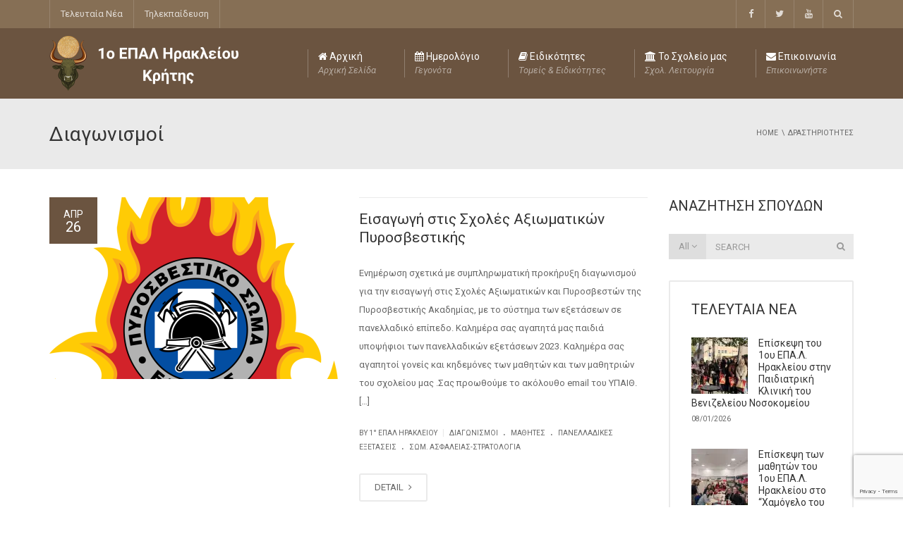

--- FILE ---
content_type: text/html; charset=UTF-8
request_url: https://1epal-iraklio.gr/category/activities-posts/competitions-posts/
body_size: 29489
content:
<!DOCTYPE html>
<!--[if IE 7]>
<html class="ie ie7" lang="el">
<![endif]-->
<!--[if IE 8]>
<html class="ie ie8" lang="el">
<![endif]-->
<!--[if !(IE 7) | !(IE 8)  ]><!-->
<html lang="el">
<!--<![endif]-->
<head>
<meta charset="UTF-8" />
<meta name="viewport" content="width=device-width, minimum-scale=1.0, initial-scale=1.0">
<title>Διαγωνισμοί | 1ο ΕΠΑΛ Ηρακλείου Κρήτης</title>
<link rel="profile" href="http://gmpg.org/xfn/11" />
<link rel="pingback" href="https://1epal-iraklio.gr/xmlrpc.php" />
<!--[if lt IE 9]>
<script data-jetpack-boost="ignore" src="https://1epal-iraklio.gr/wp-content/themes/university/js/html5.js" type="text/javascript"></script>
<![endif]-->
<!--[if lte IE 9]>
<link rel="stylesheet" type="text/css" href="https://1epal-iraklio.gr/wp-content/themes/university/css/ie.css" />
<![endif]-->
<style type="text/css" >
	@media only screen and (-webkit-min-device-pixel-ratio: 2),(min-resolution: 192dpi) {
		/* Retina Logo */
		.logo{background:url(https://1epal-iraklio.gr/wp-content/uploads/2014/10/1EPAL-Bull-Logo-v5.1.Whtx2_.png) no-repeat center; display:inline-block !important; background-size:contain;}
		.logo img{ opacity:0; visibility:hidden}
		.logo *{display:inline-block}
	}
</style>
	<meta property="description" content="Επαγγελματική Εκπαίδευση"/>
	<style id="jetpack-boost-critical-css">@media all{.clearfix:after,.clearfix:before{content:" ";display:table}.clearfix:after{clear:both}ol,ul{box-sizing:border-box}iframe{max-width:100%}html{font-family:sans-serif;-ms-text-size-adjust:100%;-webkit-text-size-adjust:100%}body{margin:0}header,nav{display:block}a{background:0 0}h1{font-size:2em;margin:.67em 0}img{border:0}button,input{color:inherit;font:inherit;margin:0}button{overflow:visible}button{text-transform:none}button{-webkit-appearance:button}input{line-height:normal}*{-webkit-box-sizing:border-box;-moz-box-sizing:border-box;box-sizing:border-box}:after,:before{-webkit-box-sizing:border-box;-moz-box-sizing:border-box;box-sizing:border-box}html{font-size:62.5%}body{font-family:"Open Sans",sans-serif;font-size:13px;line-height:1.42857143;color:#666;background-color:#fff}button,input{font-family:inherit;font-size:inherit;line-height:inherit}a{color:#46a5e5;text-decoration:none}img{vertical-align:middle}.sr-only{position:absolute;width:1px;height:1px;margin:-1px;padding:0;overflow:hidden;clip:rect(0,0,0,0);border:0}h1,h2,h3,h5{font-family:inherit;font-weight:300;line-height:1.1;color:#343434}h1,h2,h3{margin-top:18px;margin-bottom:9px}h5{margin-top:9px;margin-bottom:9px}h1{font-size:28px}h2{font-size:24px}h3{font-size:21px}h5{font-size:14px}p{margin:0 0 9px}.text-right{text-align:right}ol,ul{margin-top:0;margin-bottom:9px}ul ul{margin-bottom:0}.container{margin-right:auto;margin-left:auto;padding-left:15px;padding-right:15px}@media (min-width:768px){.container{width:750px}}@media (min-width:992px){.container{width:970px}}@media (min-width:1200px){.container{width:1170px}}.row{margin-left:-15px;margin-right:-15px}.col-md-12,.col-md-3,.col-md-4,.col-md-6,.col-md-8,.col-md-9,.col-sm-12,.col-sm-4,.col-sm-8{position:relative;min-height:1px;padding-left:15px;padding-right:15px}@media (min-width:768px){.col-sm-12,.col-sm-4,.col-sm-8{float:left}.col-sm-12{width:100%}.col-sm-8{width:66.66666667%}.col-sm-4{width:33.33333333%}}@media (min-width:992px){.col-md-12,.col-md-3,.col-md-4,.col-md-6,.col-md-8,.col-md-9{float:left}.col-md-12{width:100%}.col-md-9{width:75%}.col-md-8{width:66.66666667%}.col-md-6{width:50%}.col-md-4{width:33.33333333%}.col-md-3{width:25%}}.form-control{display:block;width:100%;height:32px;padding:6px 12px;font-size:13px;line-height:1.42857143;color:#555;background-color:#eaeaea;background-image:none;border:1px solid #eaeaea;border-radius:0;-webkit-box-shadow:inset 0 1px 1px rgba(0,0,0,.075);box-shadow:inset 0 1px 1px rgba(0,0,0,.075)}.form-control::-moz-placeholder{color:#999;opacity:1}.form-control:-ms-input-placeholder{color:#999}.form-control::-webkit-input-placeholder{color:#999}.btn{display:inline-block;margin-bottom:0;font-weight:400;text-align:center;vertical-align:middle;background-image:none;border:1px solid transparent;white-space:nowrap;padding:6px 12px;font-size:13px;line-height:1.42857143;border-radius:0}.btn-default{color:#666;background-color:rgba(255,255,255,0);border-color:rgba(52,52,52,.1)}.collapse{display:none}.dropdown{position:relative}.dropdown-menu{position:absolute;top:100%;left:0;z-index:1000;display:none;float:left;min-width:160px;padding:5px 0;margin:2px 0 0;list-style:none;font-size:13px;background-color:#fff;border:1px solid #ccc;border:1px solid rgba(0,0,0,.15);border-radius:0;-webkit-box-shadow:0 6px 12px rgba(0,0,0,.175);box-shadow:0 6px 12px rgba(0,0,0,.175);background-clip:padding-box}.dropdown-menu>li>a{display:block;padding:3px 20px;clear:both;font-weight:400;line-height:1.42857143;color:#666;white-space:nowrap}@media (min-width:768px){.navbar-right .dropdown-menu{left:auto;right:0}}.input-group{position:relative;display:table;border-collapse:separate}.input-group .form-control{position:relative;z-index:2;float:left;width:100%;margin-bottom:0}.input-group .form-control,.input-group-btn{display:table-cell}.input-group .form-control:not(:first-child):not(:last-child),.input-group-btn:not(:first-child):not(:last-child){border-radius:0}.input-group-btn{width:1%;white-space:nowrap;vertical-align:middle}.input-group .form-control:first-child,.input-group-btn:first-child>.btn,.input-group-btn:first-child>.dropdown-toggle{border-bottom-right-radius:0;border-top-right-radius:0}.input-group-btn:last-child>.btn{border-bottom-left-radius:0;border-top-left-radius:0}.input-group-btn{position:relative;font-size:0;white-space:nowrap}.input-group-btn>.btn{position:relative}.input-group-btn:first-child>.btn{margin-right:-1px}.input-group-btn:last-child>.btn{margin-left:-1px}.nav{margin-bottom:0;padding-left:0;list-style:none}.nav>li{position:relative;display:block}.nav>li>a{position:relative;display:block;padding:10px 15px}.navbar{position:relative;min-height:50px;margin-bottom:18px;border:1px solid transparent}@media (min-width:768px){.navbar{border-radius:0}}@media (min-width:768px){.navbar-header{float:left}}.container>.navbar-header{margin-right:-15px;margin-left:-15px}@media (min-width:768px){.container>.navbar-header{margin-right:0;margin-left:0}}.navbar-nav{margin:8px -15px}.navbar-nav>li>a{padding-top:10px;padding-bottom:10px;line-height:18px}@media (min-width:768px){.navbar-nav{float:left;margin:0}.navbar-nav>li{float:left}.navbar-nav>li>a{padding-top:16px;padding-bottom:16px}}@media (min-width:768px){.navbar-right{float:right!important}}.navbar-nav>li>.dropdown-menu{margin-top:0;border-top-right-radius:0;border-top-left-radius:0}.navbar-inverse{background-color:#222;border-color:#080808}.navbar-inverse .navbar-nav>li>a{color:#999}.clearfix:after,.clearfix:before,.container:after,.container:before,.nav:after,.nav:before,.navbar-header:after,.navbar-header:before,.navbar:after,.navbar:before,.row:after,.row:before{content:" ";display:table}.clearfix:after,.container:after,.nav:after,.navbar-header:after,.navbar:after,.row:after{clear:both}@-ms-viewport{width:device-width}.visible-xs{display:none!important}@media (max-width:767px){.visible-xs{display:block!important}}@media (max-width:767px){.hidden-xs{display:none!important}}@font-face{font-family:FontAwesome;font-weight:400;font-style:normal}.fa{display:inline-block;font:normal normal normal 14px/1 FontAwesome;font-size:inherit;text-rendering:auto;-webkit-font-smoothing:antialiased;-moz-osx-font-smoothing:grayscale}.fa-2x{font-size:2em}.fa-4x{font-size:4em}.fa-search:before{content:""}.fa-star:before{content:""}.fa-times:before{content:""}.fa-home:before{content:""}.fa-book:before{content:""}.fa-times-circle:before{content:""}.fa-calendar:before{content:""}.fa-comment:before{content:""}.fa-twitter:before{content:""}.fa-facebook:before{content:""}.fa-users:before{content:""}.fa-bars:before{content:""}.fa-envelope:before{content:""}.fa-angle-right:before{content:""}.fa-angle-up:before{content:""}.fa-angle-down:before{content:""}.fa-youtube:before{content:""}.fa-university:before{content:""}.fa-graduation-cap:before{content:""}.fa-user-secret:before{content:""}.text-right{text-align:right}h1,h2,h3,h5{margin-top:0;line-height:1.25;font-weight:400}h1{font-family:"Minion Pro",Times,serif;font-weight:400}body{line-height:2}a{color:#349934}iframe{max-width:100%}.dark-div,.dark-div a{color:rgba(255,255,255,.75)}.btn,button{padding:9px 20px;border-radius:3px;border:solid 2px #666}.btn-lighter{border-color:#eaeaea}button{display:inline-block;margin-bottom:0;font-weight:400;text-align:center;vertical-align:middle;background-image:none;white-space:nowrap;padding:9px 20px;color:#666;background-color:rgba(255,255,255,0);line-height:1.42857143;outline:0}.dark-div button{color:#fff;border-color:#fff}.btn .fa-angle-right{margin-left:4px}input[type=text]{height:34px;padding:6px 12px;color:#555;color:rgba(102,102,102,.75);background-color:#eaeaea;border:1px solid #eaeaea;-webkit-box-shadow:none;box-shadow:none;outline:0}.dark-div input[type=text]{color:#ddd;color:rgba(255,255,255,.75);background-color:rgba(234,234,234,.1);border:1px solid transparent}.form-control{-webkit-box-shadow:none;box-shadow:none}.main-color-1-bg{background-color:#46a5e5}.main-color-2-bg{background-color:#17376e}.text-right{text-align:right}.content-pad{padding-bottom:20px}@media (max-width:767px){.content-pad{padding-top:10px}}.content-pad-3x{padding-top:40px;padding-bottom:40px}#wrap{overflow-x:hidden}.navbar-inverse{border:none}.navbar{margin-bottom:0}.navbar-inverse .navbar-nav>li>a{color:rgba(255,255,255,.75)}#top-nav .navbar-nav>li>a{border-left:solid 1px rgba(255,255,255,.15)}#top-nav .navbar-nav>li:last-child>a{border-right:solid 1px rgba(255,255,255,.15)}.topnav-sidebar{line-height:40px}.topnav-sidebar a{display:inline-block;padding:0 15px;border-left:solid 1px rgba(255,255,255,.15)}.topnav-sidebar a>.fa{width:10px;text-align:center}.topnav-sidebar a>.fa:before{margin-left:-5px;margin-right:-5px}.topnav-sidebar>[class*=col-md-]{padding:0}.topnav-sidebar>.col-md-12{width:auto;float:left}#main-nav .navbar{min-height:100px}#main-nav .navbar-nav>li>a{line-height:20px}#main-nav .navbar-nav>li>a{padding-top:30px;padding-bottom:30px;padding-right:40px}.navbar-inverse .navbar-nav>li.current-menu-parent a:after{right:0}.navbar-inverse .navbar-nav>li>a:after{background-color:#46a5e5;position:absolute;bottom:0;left:0;right:100%;height:5px;content:" "}#main-nav .navbar-nav>li>a{color:#fff;font-size:14px;position:relative;height:100px}#main-nav .navbar-nav>li>a:before{content:" ";border-left:solid 1px rgba(255,255,255,.25);position:absolute;top:30px;bottom:30px;left:0}#main-nav .navbar-nav>li>a .menu-description{display:block;font-style:italic;color:rgba(255,255,255,.5);font-size:13px}.logo{line-height:100px;padding:0;height:100px;vertical-align:middle}@media (max-width:767px){.logo{display:block;text-align:center;margin:0 15px 0}.navbar-header{text-align:center}}header .dropdown-menu{-webkit-transform-origin:top;transform-origin:top;-webkit-transform:scale(1,0);transform:scale(1,0);display:block;opacity:0}.dropdown-submenu{position:relative}header .dropdown-submenu>.dropdown-menu{top:0;left:100%;margin-top:0;margin-left:0}.dropdown-submenu>a:after{display:inline-block;content:"";margin-top:3px;margin-right:-5px;float:right;font-family:FontAwesome;font-style:normal;font-weight:400;line-height:1;-webkit-font-smoothing:antialiased;-moz-osx-font-smoothing:grayscale}.main-menu li.current-menu-item>a{color:#fff}header .dropdown-menu{min-width:200px;padding:0;margin:0;font-size:13px;background-color:rgba(0,0,0,.9);border:none;border-radius:0;-webkit-box-shadow:none;box-shadow:none;border-left:solid 1px transparent;border-right:solid 1px transparent}.navbar-right .dropdown-menu{left:0;right:auto}header .dropdown-menu>li>a{padding:10px 20px;line-height:1.428571429;color:#b0b0b0;white-space:nowrap}@media (max-width:767px){#top-nav .navbar-nav>li{float:left}#top-nav .navbar-nav{float:left;margin:0}#top-nav .navbar-right{float:right!important}#top-nav .navbar-nav>li>a{padding-top:16px;padding-bottom:16px}}#top-nav .navbar.navbar-inverse{min-height:40px}#top-nav .navbar.navbar-inverse li a{padding-top:11px;padding-bottom:11px}header .multi-column{position:static}header .multi-column>.dropdown-menu{position:absolute;border:none;left:0;right:0;padding:15px 50px 18px;padding-left:-moz-calc((100% - 1140px)/ 2);padding-right:-moz-calc((100% - 1140px)/ 2);padding-left:-webkit-calc((100% - 1140px)/ 2);padding-right:-webkit-calc((100% - 1140px)/ 2);padding-left:calc((100% - 1140px)/ 2);padding-right:calc((100% - 1140px)/ 2);padding-bottom:9px}@media (max-width:1199px){header .multi-column>.dropdown-menu{padding-left:30px;padding-right:30px;padding-left:-moz-calc((100% - 940px)/ 2);padding-right:-moz-calc((100% - 940px)/ 2);padding-left:-webkit-calc((100% - 940px)/ 2);padding-right:-webkit-calc((100% - 940px)/ 2);padding-left:calc((100% - 940px)/ 2);padding-right:calc((100% - 940px)/ 2)}}@media (max-width:991px){header .multi-column>.dropdown-menu{padding-left:30px;padding-right:30px;padding-left:-moz-calc((100% - 710px)/ 2);padding-right:-moz-calc((100% - 710px)/ 2);padding-left:-webkit-calc((100% - 710px)/ 2);padding-right:-webkit-calc((100% - 710px)/ 2);padding-left:calc((100% - 710px)/ 2);padding-right:calc((100% - 710px)/ 2)}}header .multi-column>.dropdown-menu .menu-column{list-style:none;margin:0;padding:0;width:25%;display:block;vertical-align:top;float:left}header .multi-column>.dropdown-menu .menu-column ul{list-style:none;margin:0;padding:0}header .multi-column>.dropdown-menu li{padding:0 15px;backface-visibility:visible;-webkit-backface-visibility:visible}header .multi-column>.dropdown-menu .menu-column li>a,header .multi-column>.dropdown-menu li>a{padding:10px 0;line-height:1.428571429;display:block;overflow:hidden;text-overflow:ellipsis}header .multi-column .column-header>a{font-size:14px;border-bottom:solid 1px #eee;border-bottom:solid 1px rgba(255,255,255,.1);padding-bottom:3px}header .multi-column .dropdown-menu .menu-column li.column-header>a{color:#fff}.sticky-gototop{display:none}header .mobile-menu-toggle{color:#fff;padding:2px 7px;margin:4px 0;border:solid 1px rgba(255,255,255,.25);border-radius:0;background:0 0;font-size:18px}@media (max-width:767px){header .mobile-menu-toggle.visible-xs{display:inline-block!important;border:none;font-size:21px;padding:1px 7px;background:0 0;color:#fff}header .search-toggle{font-size:14px}.top-menu{margin-left:-10px;margin-right:-10px}.top-menu a{color:#fff}}.mobile-menu-wrap{visibility:hidden;opacity:0;position:fixed;top:40px;bottom:0;left:0;right:0;z-index:9998;background:#000;transform:translate3d(-100%,0,0);-webkit-transform:translate3d(-100%,0,0)}.mobile-menu{margin:0;padding:0;list-style:none;text-transform:uppercase;overflow:auto;overflow-scrolling:touch;-webkit-overflow-scrolling:touch;-ms-overflow-style:-ms-autohiding-scrollbar;position:absolute;top:43px;bottom:0;left:0;right:0;z-index:9999}.mobile-menu li{list-style:none;padding:0;margin:0}.mobile-menu li a,.mobile-menu-wrap .mobile-menu-toggle{display:block;border-bottom:solid 1px #444;border-bottom:solid 1px rgba(255,255,255,.2);padding:0 20px;min-height:43px;line-height:43px}.mobile-menu>li>a{font-size:16px}.mobile-menu .sub-menu{padding:0}.mobile-menu .sub-menu li a{padding-left:40px}.mobile-menu .sub-menu .sub-menu li a{padding-left:60px}.mobile-menu-wrap .mobile-menu-toggle{text-align:center;font-size:25px;background:#262626;background:rgba(51,51,51,.75)}.search-toggle{display:block;border-right:solid 1px rgba(255,255,255,.15);border-left:solid 1px rgba(255,255,255,.15);padding:11px 15px;line-height:18px}@media (min-width:768px){.navbar-nav.navbar-right:first-child{margin-right:-15px}}#nav-search{position:absolute;top:100%;right:0;left:0;background:rgba(0,0,0,.9);z-index:99}#nav-search form{margin:15px 0}#nav-search .search-field{border:none!important;background:0 0!important;font-size:52px;font-weight:100;color:#6d6d6d;height:70px;line-height:1;padding:0}#nav-search button{border:none!important;background:0 0!important;color:#6d6d6d;font-size:10px;outline:0}#nav-search input::-moz-placeholder{color:#6d6d6d;opacity:1}#nav-search input:-ms-input-placeholder{color:#6d6d6d}#nav-search input::-webkit-input-placeholder{color:#6d6d6d;line-height:normal}@media (max-width:767px){#nav-search button{font-size:5px}#nav-search .search-field{font-size:32px}}.item-thumbnail{position:relative;overflow:hidden;backface-visibility:hidden;-webkit-backface-visibility:hidden}.item-thumbnail a{backface-visibility:hidden;-webkit-backface-visibility:hidden;display:block;transform:translate3d(0,0,0)}.item-thumbnail img{width:100%;height:auto;backface-visibility:hidden;-webkit-backface-visibility:hidden}@media (min-width:992px){.item-content{border-top:solid 1px #eaeaea;padding-top:17px}}.item-content a{color:inherit}.item-meta{font-size:10px;padding-top:6px}.date-block{position:absolute;top:15px;right:15px;padding:15px 10px;font-size:14px;line-height:18px;min-width:66px}.date-block .day{font-size:20px;text-align:center}.date-block .month{text-transform:uppercase;text-align:center}.blog-item{margin-bottom:20px}.blog-thumbnail{position:relative}.thumbnail-hoverlay{position:absolute;top:0;bottom:0;left:0;right:0;opacity:0}.thumbnail-hoverlay-cross{position:absolute;top:0;bottom:0;left:0;right:0;opacity:0;-webkit-transform:scale(3) rotate(90deg);transform:scale(3) rotate(90deg)}.thumbnail-hoverlay-cross:after,.thumbnail-hoverlay-cross:before{content:"";display:block;position:absolute;top:50%;left:50%;background:#fff;width:1px;height:43px;margin-top:-21px}.thumbnail-hoverlay-cross:after{width:43px;height:1px;margin-top:0;margin-left:-21px}.thumbnail-overflow{position:absolute;top:0;left:-68px;width:68px}@media (min-width:1200px) AND (max-width:1300px),(min-width:992px) AND (max-width:1100px),(max-width:880px){.thumbnail-overflow{left:0}.format-video .thumbnail-overflow{display:none}}.thumbnail-overflow .date-block{position:static;color:#fff}.thumbnail-overflow .comment-block{width:68px;height:68px;line-height:68px;text-align:center}.thumbnail-overflow .comment-block a{color:#fff}.thumbnail-overflow .comment-block .fa{font-size:14px;margin-right:3px}.item-thumbnail-video{position:relative;height:0;padding-top:63%}.item-thumbnail-video-inner{position:absolute;top:0;bottom:0;left:0;right:0}.item-thumbnail-video-inner *{max-width:100%;max-height:100%;height:100%}.blog-item-excerpt{margin-top:25px;margin-bottom:22px}.blog-item-meta{text-transform:uppercase;margin-bottom:27px;padding-top:0}.dot{font-size:18px;line-height:1px;margin:0 5px}.sep{font-size:13px;line-height:1px;margin:0 5px;color:#eaeaea}.widget-title{font-size:14px;text-transform:uppercase;margin-bottom:16px}.normal-sidebar .widget ul{padding-left:0}.normal-sidebar .widget ul li{list-style:none;line-height:1.8}.normal-sidebar .widget ul li:before{content:"";display:inline-block;font-family:FontAwesome;font-style:normal;font-weight:400;line-height:1;-webkit-font-smoothing:antialiased;-moz-osx-font-smoothing:grayscale;font-size:8px;margin-right:5px;vertical-align:middle}.normal-sidebar .widget ul li a{vertical-align:middle}.widget{padding-bottom:30px}.page-heading{background:#eaeaea;padding-top:33px;padding-bottom:23px}.pathway{margin-top:6px;font-size:10.4px;text-transform:uppercase}.pathway a{color:inherit}.content-image{text-align:center;margin-bottom:20px}#content img{max-width:100%;height:auto}.u-course-search-form ul li a{padding:5px 18px}.u-course-search-form ul li:before{content:normal;display:none!important}.u-course-search-form .input-group input[type=text]{height:36px;background:#eaeaea;border-color:#eaeaea}.u-course-search-dropdown-button{background:#dedede;border-color:#dedede;border-radius:0;padding:7px 12px;color:#999}.u-course-search-submit{background-color:#eaeaea!important;border-color:#eaeaea!important;color:#999!important;padding:7px 10px;border-radius:0}.u-course-search-dropdown-button .button-label{max-width:80px;overflow:hidden;white-space:nowrap;text-overflow:ellipsis;display:inline-block;vertical-align:top}.border.widget .widget-inner{border:solid 2px #eaeaea;padding:27px 30px;width:100%;border-radius:2px}.uni-lastest .item{display:block;width:100%;margin-bottom:30px}.uni-lastest .item:last-child{margin-bottom:0}.uni-lastest .widget-title,h2.widget-title{margin-bottom:27px;font-size:20px}.u-details.item-content span{font-size:10px;text-transform:uppercase}.u-details.item-content{border-top:0;padding-top:0}.u-details.item-content h5{margin-bottom:0}.uni-lastest .item .thumb{float:left;margin-right:15px}.breadcrumbs li{list-style:none;display:inline-block}.breadcrumbs li:not(:last-child):after{content:"\\";display:inline-block;padding:0 5px}}</style><meta name='robots' content='max-image-preview:large' />
	<style>img:is([sizes="auto" i], [sizes^="auto," i]) { contain-intrinsic-size: 3000px 1500px }</style>
	<link rel='dns-prefetch' href='//stats.wp.com' />
<link rel='dns-prefetch' href='//fonts.googleapis.com' />
<link rel='preconnect' href='//i0.wp.com' />
<link rel='preconnect' href='//c0.wp.com' />
<link rel="alternate" type="application/rss+xml" title="Ροή RSS &raquo; 1ο ΕΠΑΛ Ηρακλείου Κρήτης" href="https://1epal-iraklio.gr/feed/" />
<link rel="alternate" type="application/rss+xml" title="Ροή Σχολίων &raquo; 1ο ΕΠΑΛ Ηρακλείου Κρήτης" href="https://1epal-iraklio.gr/comments/feed/" />
<link rel="alternate" type="application/rss+xml" title="Κατηγορία Ροής 1ο ΕΠΑΛ Ηρακλείου Κρήτης &raquo; Διαγωνισμοί" href="https://1epal-iraklio.gr/category/activities-posts/competitions-posts/feed/" />

<noscript><link rel='stylesheet' id='all-css-e3816058fcf061c302d5b7cb6c211b0e' href='https://1epal-iraklio.gr/wp-content/boost-cache/static/e39246626c.min.css' type='text/css' media='all' /></noscript><link rel='stylesheet' id='all-css-e3816058fcf061c302d5b7cb6c211b0e' href='https://1epal-iraklio.gr/wp-content/boost-cache/static/e39246626c.min.css' type='text/css' media="not all" data-media="all" onload="this.media=this.dataset.media; delete this.dataset.media; this.removeAttribute( 'onload' );" />
<style id='rs-plugin-settings-inline-css'>
@import url(http://fonts.googleapis.com/css?family=Open+Sans:400,800,300,700,600);.tp-caption.medium_bg_red a{color:#253b80;  text-decoration:none}.tp-caption.medium_bg_red a:hover{color:#555555;  text-decoration:underline}.tp-caption.roundedimage img{-webkit-border-radius:300px;  -moz-border-radius:300px;  border-radius:300px}.tp-bullets.simplebullets.navbar{height:35px;  padding:0px 0px}.tp-bullets.simplebullets .bullet{cursor:pointer;  position:relative !important;  background:rgba(0,0,0,0.5) !important;  -webkit-border-radius:10px;  border-radius:10px;  -webkit-box-shadow:none;  -moz-box-shadow:none;  box-shadow:none;  width:6px !important;  height:6px !important;  border:5px solid rgba(0,0,0,0) !important;  display:inline-block;  margin-right:2px !important;  margin-bottom:14px !important;  -webkit-transition:background-color 0.2s,border-color 0.2s;  -moz-transition:background-color 0.2s,border-color 0.2s;  -o-transition:background-color 0.2s,border-color 0.2s;  -ms-transition:background-color 0.2s,border-color 0.2s;  transition:background-color 0.2s,border-color 0.2s;  float:none !important}.tp-bullets.simplebullets .bullet.last{margin-right:0px}.tp-bullets.simplebullets .bullet:hover,.tp-bullets.simplebullets .bullet.selected{-webkit-box-shadow:none;  -moz-box-shadow:none;  box-shadow:none;background:rgba(255,255,255,1) !important;width:6px !important;  height:6px !important;  border:5px solid rgba(0,0,0,1) !important}.tparrows:before{font-family:'revicons';color:#fff;  font-style:normal;  font-weight:normal;  speak:none;  display:inline-block;  text-decoration:inherit;  margin-right:0;  margin-top:0px; margin-left:-2px;  text-align:center;  width:40px;  font-size:20px}.tparrows{cursor:pointer;  background:rgba(0,0,0,0.5) !important;  -webkit-border-radius:5px;  border-radius:5px;  width:40px !important;  height:40px !important}.tparrows:hover{color:#fff}.tp-leftarrow:before{content:'\e824'}.tp-rightarrow:before{content:'\e825'}.tparrows.tp-rightarrow:before{margin-left:1px}.tparrows:hover{background:rgba(0,0,0,1) !important}
</style>
<style id='wp-emoji-styles-inline-css'>

	img.wp-smiley, img.emoji {
		display: inline !important;
		border: none !important;
		box-shadow: none !important;
		height: 1em !important;
		width: 1em !important;
		margin: 0 0.07em !important;
		vertical-align: -0.1em !important;
		background: none !important;
		padding: 0 !important;
	}
</style>
<style id='pdfp-pdfposter-style-inline-css'>
.wp-block-pdfp-pdf-poster{overflow:hidden}.pdfp_wrapper .pdf{position:relative}.pdfp_wrapper.pdfp_popup_enabled .iframe_wrapper{display:none}.pdfp_wrapper.pdfp_popup_enabled .iframe_wrapper:fullscreen{display:block}.pdfp_wrapper .iframe_wrapper{height:100%;width:100%}.pdfp_wrapper .iframe_wrapper:fullscreen iframe{height:100vh!important}.pdfp_wrapper .iframe_wrapper iframe{width:100%}.pdfp_wrapper .iframe_wrapper .close{background:#fff;border:1px solid #ddd;border-radius:3px;color:#222;cursor:pointer;display:none;font-family:sans-serif;font-size:36px;line-height:100%;padding:0 7px;position:absolute;right:12px;top:35px;z-index:9999}.pdfp_wrapper .iframe_wrapper:fullscreen .close{display:block}.pdfp_wrapper .pdfp_fullscreen_close{display:none}.pdfp_wrapper.pdfp_fullscreen_opened .pdfp_fullscreen_close{align-items:center;background:#fff;border-radius:3px;color:#222;cursor:pointer;display:flex;font-size:35px;height:30px;justify-content:center;overflow:hidden;padding-bottom:4px;position:fixed;right:20px;top:20px;width:32px}.pdfp_wrapper.pdfp_fullscreen_opened .pdfp_fullscreen_overlay{background:#2229;height:100%;left:0;position:fixed;top:0;width:100%}.pdfp_wrapper.pdfp_fullscreen_opened .iframe_wrapper{display:block;height:90vh;left:50%;max-width:95%;position:fixed;top:50%;transform:translate(-50%,-50%);width:900px;z-index:99999999999}.pdfp_wrapper iframe{border:none;outline:none}.pdfp-adobe-viewer{border:1px solid #ddd;border-radius:3px;cursor:pointer;outline:none;text-decoration:none}.pdfp_download{margin-right:15px}.cta_wrapper{display:flex;gap:10px;margin-bottom:10px;text-align:left}.cta_wrapper a{text-decoration:none!important}.cta_wrapper button{cursor:pointer}.pdfp_wrapper p{margin:10px 0;text-align:center}.popout-disabled{height:50px;position:absolute;right:12px;top:12px;width:50px}.pdfp_wrapper iframe{max-width:100%}.ViewSDK_hideOverflow[data-align=center]{margin-left:auto;margin-right:auto}.ViewSDK_hideOverflow[data-align=left]{margin-right:auto}.ViewSDK_hideOverflow[data-align=right]{margin-left:auto}@media screen and (max-width:768px){.pdfp_wrapper iframe{height:calc(100vw + 120px)}}@media screen and (max-width:576px){.cta_wrapper .pdfp_download{margin-bottom:10px;margin-right:0}.cta_wrapper .pdfp_download button{margin-right:0!important}.cta_wrapper{align-items:center;display:flex;flex-direction:column}}
.pdfp_wrapper .pdf{position:relative}.pdfp_wrapper .iframe_wrapper{height:100%;width:100%}.pdfp_wrapper .iframe_wrapper:fullscreen iframe{height:100vh!important}.pdfp_wrapper .iframe_wrapper iframe{width:100%}.pdfp_wrapper .iframe_wrapper .close{background:#fff;border:1px solid #ddd;border-radius:3px;color:#222;cursor:pointer;display:none;font-family:sans-serif;font-size:36px;line-height:100%;padding:0 7px;position:absolute;right:12px;top:35px;z-index:9999}.pdfp_wrapper .iframe_wrapper:fullscreen .close{display:block}.pdfp-adobe-viewer{border:1px solid #ddd;border-radius:3px;cursor:pointer;outline:none;text-decoration:none}.pdfp_download{margin-right:15px}.cta_wrapper{margin-bottom:10px}.pdfp_wrapper p{margin:10px 0;text-align:center}.popout-disabled{height:50px;position:absolute;right:12px;top:12px;width:50px}@media screen and (max-width:768px){.pdfp_wrapper iframe{height:calc(100vw + 120px)}}.ViewSDK_hideOverflow[data-align=center]{margin-left:auto;margin-right:auto}.ViewSDK_hideOverflow[data-align=left]{margin-right:auto}.ViewSDK_hideOverflow[data-align=right]{margin-left:auto}@media screen and (max-width:768px){.pdfp_wrapper iframe{height:calc(100vw + 120px)!important}}@media screen and (max-width:576px){.cta_wrapper .pdfp_download{margin-bottom:10px;margin-right:0}.cta_wrapper .pdfp_download button{margin-right:0!important}.cta_wrapper{align-items:center;display:flex;flex-direction:column}}.ViewSDK_fullScreenPDFViewer{background-color:#474747}.ViewSDK_fullScreenPDFViewer iframe{background:green;border:none;display:block;height:90%!important;margin:auto;max-width:1320px;position:relative;top:5%;width:90%!important}

</style>
<style id='jetpack-sharing-buttons-style-inline-css'>
.jetpack-sharing-buttons__services-list{display:flex;flex-direction:row;flex-wrap:wrap;gap:0;list-style-type:none;margin:5px;padding:0}.jetpack-sharing-buttons__services-list.has-small-icon-size{font-size:12px}.jetpack-sharing-buttons__services-list.has-normal-icon-size{font-size:16px}.jetpack-sharing-buttons__services-list.has-large-icon-size{font-size:24px}.jetpack-sharing-buttons__services-list.has-huge-icon-size{font-size:36px}@media print{.jetpack-sharing-buttons__services-list{display:none!important}}.editor-styles-wrapper .wp-block-jetpack-sharing-buttons{gap:0;padding-inline-start:0}ul.jetpack-sharing-buttons__services-list.has-background{padding:1.25em 2.375em}
</style>
<style id='classic-theme-styles-inline-css'>
/*! This file is auto-generated */
.wp-block-button__link{color:#fff;background-color:#32373c;border-radius:9999px;box-shadow:none;text-decoration:none;padding:calc(.667em + 2px) calc(1.333em + 2px);font-size:1.125em}.wp-block-file__button{background:#32373c;color:#fff;text-decoration:none}
</style>
<style id='global-styles-inline-css'>
:root{--wp--preset--aspect-ratio--square: 1;--wp--preset--aspect-ratio--4-3: 4/3;--wp--preset--aspect-ratio--3-4: 3/4;--wp--preset--aspect-ratio--3-2: 3/2;--wp--preset--aspect-ratio--2-3: 2/3;--wp--preset--aspect-ratio--16-9: 16/9;--wp--preset--aspect-ratio--9-16: 9/16;--wp--preset--color--black: #000000;--wp--preset--color--cyan-bluish-gray: #abb8c3;--wp--preset--color--white: #ffffff;--wp--preset--color--pale-pink: #f78da7;--wp--preset--color--vivid-red: #cf2e2e;--wp--preset--color--luminous-vivid-orange: #ff6900;--wp--preset--color--luminous-vivid-amber: #fcb900;--wp--preset--color--light-green-cyan: #7bdcb5;--wp--preset--color--vivid-green-cyan: #00d084;--wp--preset--color--pale-cyan-blue: #8ed1fc;--wp--preset--color--vivid-cyan-blue: #0693e3;--wp--preset--color--vivid-purple: #9b51e0;--wp--preset--gradient--vivid-cyan-blue-to-vivid-purple: linear-gradient(135deg,rgba(6,147,227,1) 0%,rgb(155,81,224) 100%);--wp--preset--gradient--light-green-cyan-to-vivid-green-cyan: linear-gradient(135deg,rgb(122,220,180) 0%,rgb(0,208,130) 100%);--wp--preset--gradient--luminous-vivid-amber-to-luminous-vivid-orange: linear-gradient(135deg,rgba(252,185,0,1) 0%,rgba(255,105,0,1) 100%);--wp--preset--gradient--luminous-vivid-orange-to-vivid-red: linear-gradient(135deg,rgba(255,105,0,1) 0%,rgb(207,46,46) 100%);--wp--preset--gradient--very-light-gray-to-cyan-bluish-gray: linear-gradient(135deg,rgb(238,238,238) 0%,rgb(169,184,195) 100%);--wp--preset--gradient--cool-to-warm-spectrum: linear-gradient(135deg,rgb(74,234,220) 0%,rgb(151,120,209) 20%,rgb(207,42,186) 40%,rgb(238,44,130) 60%,rgb(251,105,98) 80%,rgb(254,248,76) 100%);--wp--preset--gradient--blush-light-purple: linear-gradient(135deg,rgb(255,206,236) 0%,rgb(152,150,240) 100%);--wp--preset--gradient--blush-bordeaux: linear-gradient(135deg,rgb(254,205,165) 0%,rgb(254,45,45) 50%,rgb(107,0,62) 100%);--wp--preset--gradient--luminous-dusk: linear-gradient(135deg,rgb(255,203,112) 0%,rgb(199,81,192) 50%,rgb(65,88,208) 100%);--wp--preset--gradient--pale-ocean: linear-gradient(135deg,rgb(255,245,203) 0%,rgb(182,227,212) 50%,rgb(51,167,181) 100%);--wp--preset--gradient--electric-grass: linear-gradient(135deg,rgb(202,248,128) 0%,rgb(113,206,126) 100%);--wp--preset--gradient--midnight: linear-gradient(135deg,rgb(2,3,129) 0%,rgb(40,116,252) 100%);--wp--preset--font-size--small: 13px;--wp--preset--font-size--medium: 20px;--wp--preset--font-size--large: 36px;--wp--preset--font-size--x-large: 42px;--wp--preset--spacing--20: 0.44rem;--wp--preset--spacing--30: 0.67rem;--wp--preset--spacing--40: 1rem;--wp--preset--spacing--50: 1.5rem;--wp--preset--spacing--60: 2.25rem;--wp--preset--spacing--70: 3.38rem;--wp--preset--spacing--80: 5.06rem;--wp--preset--shadow--natural: 6px 6px 9px rgba(0, 0, 0, 0.2);--wp--preset--shadow--deep: 12px 12px 50px rgba(0, 0, 0, 0.4);--wp--preset--shadow--sharp: 6px 6px 0px rgba(0, 0, 0, 0.2);--wp--preset--shadow--outlined: 6px 6px 0px -3px rgba(255, 255, 255, 1), 6px 6px rgba(0, 0, 0, 1);--wp--preset--shadow--crisp: 6px 6px 0px rgba(0, 0, 0, 1);}:where(.is-layout-flex){gap: 0.5em;}:where(.is-layout-grid){gap: 0.5em;}body .is-layout-flex{display: flex;}.is-layout-flex{flex-wrap: wrap;align-items: center;}.is-layout-flex > :is(*, div){margin: 0;}body .is-layout-grid{display: grid;}.is-layout-grid > :is(*, div){margin: 0;}:where(.wp-block-columns.is-layout-flex){gap: 2em;}:where(.wp-block-columns.is-layout-grid){gap: 2em;}:where(.wp-block-post-template.is-layout-flex){gap: 1.25em;}:where(.wp-block-post-template.is-layout-grid){gap: 1.25em;}.has-black-color{color: var(--wp--preset--color--black) !important;}.has-cyan-bluish-gray-color{color: var(--wp--preset--color--cyan-bluish-gray) !important;}.has-white-color{color: var(--wp--preset--color--white) !important;}.has-pale-pink-color{color: var(--wp--preset--color--pale-pink) !important;}.has-vivid-red-color{color: var(--wp--preset--color--vivid-red) !important;}.has-luminous-vivid-orange-color{color: var(--wp--preset--color--luminous-vivid-orange) !important;}.has-luminous-vivid-amber-color{color: var(--wp--preset--color--luminous-vivid-amber) !important;}.has-light-green-cyan-color{color: var(--wp--preset--color--light-green-cyan) !important;}.has-vivid-green-cyan-color{color: var(--wp--preset--color--vivid-green-cyan) !important;}.has-pale-cyan-blue-color{color: var(--wp--preset--color--pale-cyan-blue) !important;}.has-vivid-cyan-blue-color{color: var(--wp--preset--color--vivid-cyan-blue) !important;}.has-vivid-purple-color{color: var(--wp--preset--color--vivid-purple) !important;}.has-black-background-color{background-color: var(--wp--preset--color--black) !important;}.has-cyan-bluish-gray-background-color{background-color: var(--wp--preset--color--cyan-bluish-gray) !important;}.has-white-background-color{background-color: var(--wp--preset--color--white) !important;}.has-pale-pink-background-color{background-color: var(--wp--preset--color--pale-pink) !important;}.has-vivid-red-background-color{background-color: var(--wp--preset--color--vivid-red) !important;}.has-luminous-vivid-orange-background-color{background-color: var(--wp--preset--color--luminous-vivid-orange) !important;}.has-luminous-vivid-amber-background-color{background-color: var(--wp--preset--color--luminous-vivid-amber) !important;}.has-light-green-cyan-background-color{background-color: var(--wp--preset--color--light-green-cyan) !important;}.has-vivid-green-cyan-background-color{background-color: var(--wp--preset--color--vivid-green-cyan) !important;}.has-pale-cyan-blue-background-color{background-color: var(--wp--preset--color--pale-cyan-blue) !important;}.has-vivid-cyan-blue-background-color{background-color: var(--wp--preset--color--vivid-cyan-blue) !important;}.has-vivid-purple-background-color{background-color: var(--wp--preset--color--vivid-purple) !important;}.has-black-border-color{border-color: var(--wp--preset--color--black) !important;}.has-cyan-bluish-gray-border-color{border-color: var(--wp--preset--color--cyan-bluish-gray) !important;}.has-white-border-color{border-color: var(--wp--preset--color--white) !important;}.has-pale-pink-border-color{border-color: var(--wp--preset--color--pale-pink) !important;}.has-vivid-red-border-color{border-color: var(--wp--preset--color--vivid-red) !important;}.has-luminous-vivid-orange-border-color{border-color: var(--wp--preset--color--luminous-vivid-orange) !important;}.has-luminous-vivid-amber-border-color{border-color: var(--wp--preset--color--luminous-vivid-amber) !important;}.has-light-green-cyan-border-color{border-color: var(--wp--preset--color--light-green-cyan) !important;}.has-vivid-green-cyan-border-color{border-color: var(--wp--preset--color--vivid-green-cyan) !important;}.has-pale-cyan-blue-border-color{border-color: var(--wp--preset--color--pale-cyan-blue) !important;}.has-vivid-cyan-blue-border-color{border-color: var(--wp--preset--color--vivid-cyan-blue) !important;}.has-vivid-purple-border-color{border-color: var(--wp--preset--color--vivid-purple) !important;}.has-vivid-cyan-blue-to-vivid-purple-gradient-background{background: var(--wp--preset--gradient--vivid-cyan-blue-to-vivid-purple) !important;}.has-light-green-cyan-to-vivid-green-cyan-gradient-background{background: var(--wp--preset--gradient--light-green-cyan-to-vivid-green-cyan) !important;}.has-luminous-vivid-amber-to-luminous-vivid-orange-gradient-background{background: var(--wp--preset--gradient--luminous-vivid-amber-to-luminous-vivid-orange) !important;}.has-luminous-vivid-orange-to-vivid-red-gradient-background{background: var(--wp--preset--gradient--luminous-vivid-orange-to-vivid-red) !important;}.has-very-light-gray-to-cyan-bluish-gray-gradient-background{background: var(--wp--preset--gradient--very-light-gray-to-cyan-bluish-gray) !important;}.has-cool-to-warm-spectrum-gradient-background{background: var(--wp--preset--gradient--cool-to-warm-spectrum) !important;}.has-blush-light-purple-gradient-background{background: var(--wp--preset--gradient--blush-light-purple) !important;}.has-blush-bordeaux-gradient-background{background: var(--wp--preset--gradient--blush-bordeaux) !important;}.has-luminous-dusk-gradient-background{background: var(--wp--preset--gradient--luminous-dusk) !important;}.has-pale-ocean-gradient-background{background: var(--wp--preset--gradient--pale-ocean) !important;}.has-electric-grass-gradient-background{background: var(--wp--preset--gradient--electric-grass) !important;}.has-midnight-gradient-background{background: var(--wp--preset--gradient--midnight) !important;}.has-small-font-size{font-size: var(--wp--preset--font-size--small) !important;}.has-medium-font-size{font-size: var(--wp--preset--font-size--medium) !important;}.has-large-font-size{font-size: var(--wp--preset--font-size--large) !important;}.has-x-large-font-size{font-size: var(--wp--preset--font-size--x-large) !important;}
:where(.wp-block-post-template.is-layout-flex){gap: 1.25em;}:where(.wp-block-post-template.is-layout-grid){gap: 1.25em;}
:where(.wp-block-columns.is-layout-flex){gap: 2em;}:where(.wp-block-columns.is-layout-grid){gap: 2em;}
:root :where(.wp-block-pullquote){font-size: 1.5em;line-height: 1.6;}
</style>
<noscript><link rel='stylesheet' id='google-font-css' href='//fonts.googleapis.com/css?family=Roboto%3A400%2C300%2C500%2C400italic%2C700%2C500italic%2FScript%3Alatin-ext%7CRoboto&#038;ver=6.7.4' media='all' />
</noscript><link rel='stylesheet' id='google-font-css' href='//fonts.googleapis.com/css?family=Roboto%3A400%2C300%2C500%2C400italic%2C700%2C500italic%2FScript%3Alatin-ext%7CRoboto&#038;ver=6.7.4' media="not all" data-media="all" onload="this.media=this.dataset.media; delete this.dataset.media; this.removeAttribute( 'onload' );" />



<link rel="https://api.w.org/" href="https://1epal-iraklio.gr/wp-json/" /><link rel="alternate" title="JSON" type="application/json" href="https://1epal-iraklio.gr/wp-json/wp/v2/categories/562" /><link rel="EditURI" type="application/rsd+xml" title="RSD" href="https://1epal-iraklio.gr/xmlrpc.php?rsd" />
<meta name="generator" content="WordPress 6.7.4" />
        <style>
                    </style>
	<style>img#wpstats{display:none}</style>
		<meta name="generator" content="Powered by WPBakery Page Builder - drag and drop page builder for WordPress."/>
<meta name="generator" content="Powered by Slider Revolution 6.4.6 - responsive, Mobile-Friendly Slider Plugin for WordPress with comfortable drag and drop interface." />

<!-- Jetpack Open Graph Tags -->
<meta property="og:type" content="website" />
<meta property="og:title" content="Διαγωνισμοί &#8211; 1ο ΕΠΑΛ Ηρακλείου Κρήτης" />
<meta property="og:url" content="https://1epal-iraklio.gr/category/activities-posts/competitions-posts/" />
<meta property="og:site_name" content="1ο ΕΠΑΛ Ηρακλείου Κρήτης" />
<meta property="og:image" content="https://i0.wp.com/1epal-iraklio.gr/wp-content/uploads/2023/04/cropped-1EPAL-Bull-Logo-v5.jpg?fit=512%2C512&#038;ssl=1" />
<meta property="og:image:width" content="512" />
<meta property="og:image:height" content="512" />
<meta property="og:image:alt" content="" />
<meta property="og:locale" content="el_GR" />

<!-- End Jetpack Open Graph Tags -->
<link rel="icon" href="https://i0.wp.com/1epal-iraklio.gr/wp-content/uploads/2023/04/cropped-1EPAL-Bull-Logo-v5.jpg?fit=32%2C32&#038;ssl=1" sizes="32x32" />
<link rel="icon" href="https://i0.wp.com/1epal-iraklio.gr/wp-content/uploads/2023/04/cropped-1EPAL-Bull-Logo-v5.jpg?fit=192%2C192&#038;ssl=1" sizes="192x192" />
<link rel="apple-touch-icon" href="https://i0.wp.com/1epal-iraklio.gr/wp-content/uploads/2023/04/cropped-1EPAL-Bull-Logo-v5.jpg?fit=180%2C180&#038;ssl=1" />
<meta name="msapplication-TileImage" content="https://i0.wp.com/1epal-iraklio.gr/wp-content/uploads/2023/04/cropped-1EPAL-Bull-Logo-v5.jpg?fit=270%2C270&#038;ssl=1" />

<!-- custom css -->
				<style type="text/css">    .main-color-1, .main-color-1-hover:hover, a:hover, a:focus,
    header .multi-column > .dropdown-menu>li>a:hover,
    header .multi-column > .dropdown-menu .menu-column>li>a:hover,
    #main-nav.nav-style-2 .navbar-nav>li:hover>a,
    #main-nav.nav-style-2 .navbar-nav>.current-menu-item>a,
    #main-nav.nav-style-3 .navbar-nav>li:hover>a,
    #main-nav.nav-style-3 .navbar-nav>.current-menu-item>a,
    .item-meta a:not(.btn):hover,
    .map-link.small-text,
    .single-u_event .event-info .cat-link:hover,
    .single-course-detail .cat-link:hover,
    .related-event .ev-title a:hover,
    #checkout-uni li.active a,
    .woocommerce-review-link,
    .woocommerce #content div.product p.price,
    .woocommerce-tabs .active,
    .woocommerce p.stars a, .woocommerce-page p.stars a,
    .woocommerce .star-rating:before, .woocommerce-page .star-rating:before, .woocommerce .star-rating span:before, .woocommerce-page .star-rating span:before, .woocommerce ul.products li.product .price, .woocommerce-page ul.products li.product .price,
    .woocommerce .uni-thankyou-page .order_item .product-name,
    .woocommerce .uni-thankyou-page .addresses h3,
    .wpb_wrapper .wpb_content_element .wpb_tabs_nav li.ui-tabs-active, .wpb_wrapper .wpb_content_element .wpb_tabs_nav li:hover,
    .wpb_wrapper .wpb_content_element .wpb_tabs_nav li.ui-tabs-active a, .wpb_wrapper .wpb_content_element .wpb_tabs_nav li:hover a,
    li.bbp-topic-title .bbp-topic-permalink:hover, #bbpress-forums li.bbp-body ul.topic .bbp-topic-title:hover a, #bbpress-forums li.bbp-body ul.forum .bbp-forum-info:hover .bbp-forum-title,
    #bbpress-forums li.bbp-body ul.topic .bbp-topic-title:hover:before, #bbpress-forums li.bbp-body ul.forum .bbp-forum-info:hover:before,
    #bbpress-forums .bbp-body li.bbp-forum-freshness .bbp-author-name,
    .bbp-topic-meta .bbp-topic-started-by a,
    div.bbp-template-notice a.bbp-author-name,
    #bbpress-forums .bbp-body li.bbp-topic-freshness .bbp-author-name,
    #bbpress-forums #bbp-user-wrapper h2.entry-title,
    .bbp-reply-header .bbp-meta a:hover,
    .member-tax a:hover,
    #bbpress-forums #subscription-toggle a,
    .uni-orderbar .dropdown-menu li a:hover,
    .main-menu.affix .sticky-gototop:hover{
        color:#866f55;
    }
    .related-item .price{color:#866f55 !important;}
    .main-color-1-bg, .main-color-1-bg-hover:hover,
    input[type=submit],
    table:not(.shop_table)>thead, table:not(.shop_table)>tbody>tr:hover>td, table:not(.shop_table)>tbody>tr:hover>th,
    header .dropdown-menu>li>a:hover, header .dropdown-menu>li>a:focus,
    header .multi-column > .dropdown-menu li.menu-item:hover,
	header .multi-column > .dropdown-menu .menu-column li.menu-item:hover,
    .un-icon:hover, .dark-div .un-icon:hover,
    .woocommerce-cart .shop_table.cart thead tr,
    .uni-addtocart .add-text,
    .event-classic-item .item-thumbnail:hover a:before,
    .owl-carousel .owl-dots .owl-dot.active span, .owl-carousel .owl-dots .owl-dot:hover span,
    .course-list-table>tbody>tr:hover>td, .course-list-table>tbody>tr:hover>th,
    .project-item:hover .project-item-excerpt,
    .navbar-inverse .navbar-nav>li>a:after, .navbar-inverse .navbar-nav>li>a:focus:after,
    .topnav-sidebar #lang_sel_click ul ul a:hover,
    div.bbp-submit-wrapper .button,
	.topnav-sidebar #lang_sel ul ul a:hover{
        background-color:#866f55;
    }
    #sidebar .widget_nav_menu  #widget-inner ul li a:hover,
    .main-color-1-border{
        border-color:#866f55;
    }
    .btn-primary, .un-button-2, .un-button-2-lg,
    .woocommerce a.button, .woocommerce button.button, .woocommerce input.button, .woocommerce #respond input#submit, .woocommerce #content input.button, .woocommerce-page a.button, 				    .woocommerce-page button.button, .woocommerce-page input.button, .woocommerce-page #respond input#submit, .woocommerce-page #content input.button,
    .woocommerce #review_form #respond .form-submit input, .woocommerce-page #review_form #respond .form-submit input,
    .wpb_wrapper .wpb_accordion .wpb_accordion_wrapper .ui-accordion-header-active, .wpb_wrapper .wpb_accordion .wpb_accordion_wrapper .wpb_accordion_header:hover,
    .wpb_wrapper .wpb_toggle:hover, #content .wpb_wrapper h4.wpb_toggle:hover, .wpb_wrapper #content h4.wpb_toggle:hover,
	.wpb_wrapper .wpb_toggle_title_active, #content .wpb_wrapper h4.wpb_toggle_title_active, .wpb_wrapper #content h4.wpb_toggle_title_active{
    	background-color: #866f55;
    	border-color: #866f55;
    }
    .woocommerce ul.products li.product .onsale, .woocommerce-page ul.products li.product .onsale,
    .single-product.woocommerce .images span.onsale, .single-product.woocommerce-page .images span.onsale,
    #sidebar .widget_nav_menu  #widget-inner ul li a:hover,
    .woocommerce a.button, .woocommerce button.button, .woocommerce input.button, .woocommerce #respond input#submit, .woocommerce #content input.button, .woocommerce-page a.button, 				    .woocommerce-page button.button, .woocommerce-page input.button, .woocommerce-page #respond input#submit, .woocommerce-page #content input.button,
    .woocommerce #review_form #respond .form-submit input, .woocommerce-page #review_form #respond .form-submit input,
    .main-menu.affix .navbar-nav>.current-menu-item>a,
    .main-menu.affix .navbar-nav>.current-menu-item>a:focus,
    #bbpress-forums li.bbp-header,
    #bbpress-forums div.bbp-reply-author .bbp-author-role,
    #bbp-search-form #bbp_search_submit,
    #bbpress-forums #bbp-single-user-details #bbp-user-navigation li:hover,
    #main-nav .main-menu.affix .navbar-nav>li:hover>a{
        background:#866f55;
    }
    .woocommerce a.button, .woocommerce button.button, .woocommerce input.button, .woocommerce #respond input#submit, .woocommerce #content input.button, .woocommerce-page a.button, 	    
    .woocommerce-page button.button, .woocommerce-page input.button, .woocommerce-page #respond input#submit, .woocommerce-page #content input.button, .woocommerce a.button.alt, 
    .woocommerce button.button.alt, .woocommerce input.button.alt, .woocommerce #respond input#submit.alt, .woocommerce #content input.button.alt, .woocommerce-page a.button.alt,
    .woocommerce-page button.button.alt, .woocommerce-page input.button.alt, .woocommerce-page #respond input#submit.alt, .woocommerce-page #content input.button.alt, 
    .woocommerce #review_form #respond .form-submit input, .woocommerce-page #review_form #respond .form-submit input{background:#866f55;}
    .thumbnail-overlay {
    	background: rgba(134,111,85,0.8);
    }
    
    .event-default-red ,
    .container.cal-event-list .event-btt:hover,
    #calendar-options .right-options ul li ul li:hover, #calendar-options .right-options ul li ul li:hover a,
    #stm-list-calendar .panel-group .panel .panel-heading .panel-title a.collapsed:hover { background:#866f55 !important;}
    
    .cal-day-weekend span[data-cal-date],
    #cal-slide-content a.event-item:hover, .cal-slide-content a.event-item:hover,
    .container.cal-event-list .owl-controls .owl-prev:hover i:before, 
    .container.cal-event-list .close-button:hover i:before,
    #calendar-options a:hover,
    .container.cal-event-list .owl-controls .owl-next:hover i:before,
    #calendar-options a.active {color:#866f55 !important;}
    .container.cal-event-list .owl-controls .owl-prev:hover,
    .container.cal-event-list .owl-controls .owl-next:hover,
    .container.cal-event-list .close-button:hover{border-color: #866f55 !important;}
    #stm-list-calendar .panel-group .panel .panel-heading .panel-title a.collapsed > .arrow-down{border-top: 0px !important; border-left: 10px solid transparent !important;
border-right: 10px solid transparent !important ;}
#stm-list-calendar .panel-group .panel .panel-heading .panel-title a > .arrow-down{border-top: 10px solid #866f55 !important;}
	#stm-list-calendar .panel-group .panel .panel-heading .panel-title a{
        background-color:#866f55 !important;
    }
	.main-color-2, .main-color-2-hover:hover{
        color:#6b5440;
    }
    .main-color-2-bg{
        background-color:#6b5440;
    }
    footer.main-color-2-bg, .un-separator .main-color-2-bg, .main-color-2-bg.back-to-top{
        background-color:#212327;
    }
    body {
        font-family: "Roboto",sans-serif;
    }
	body {
        font-size: 13px;
    }
    h1, .h1, .minion, .content-dropcap p:first-child:first-letter, .dropcap, #your-profile h3, #learndash_delete_user_data h2{
        font-family: "Roboto", Times, serif;
    }
h1,h2,h3,h4,h5,h6,.h1,.h2,.h3,.h4,.h5,.h6{
	letter-spacing:0}
iframe[name='google_conversion_frame']{display:none}
#main-nav.nav-style-1 .navbar-nav&gt;li&gt;a&gt;.fa {
    display: none;
}
.item-thumbnail-video-inner iframe{ height:100%}

.cactus-rev-slider-default .tparrows:hover {
 background: none !important;
}
.page-id-989 #slider{display:none;}

header .multi-column &gt; .dropdown-menu li {
    backface-visibility: visible;
    -webkit-backface-visibility: visible;
}</style>
			<!-- end custom css --><noscript><style> .wpb_animate_when_almost_visible { opacity: 1; }</style></noscript></head>

<body class="archive category category-competitions-posts category-562 full-width custom-background-empty wpb-js-composer js-comp-ver-6.6.0 vc_responsive">
<a name="top" style="height:0; position:absolute; top:0;" id="top-anchor"></a>
<div id="body-wrap">
    <div id="wrap">
        <header>
            			<div id="top-nav" class="dark-div nav-style-1">
                <nav class="navbar navbar-inverse main-color-1-bg" role="navigation">
                    <div class="container">
                        <!-- Collect the nav links, forms, and other content for toggling -->
                        <div class="top-menu">
                            <ul class="nav navbar-nav hidden-xs">
                              <li id="nav-menu-item-137388" class="main-menu-item menu-item-depth-0 menu-item menu-item-type-post_type menu-item-object-page"><a href="https://1epal-iraklio.gr/latest-news/" class="menu-link  main-menu-link">Τελευταία Νέα </a></li>
<li id="nav-menu-item-138345" class="main-menu-item menu-item-depth-0 menu-item menu-item-type-custom menu-item-object-custom menu-item-has-children parent dropdown"><a href="#" class="menu-link dropdown-toggle disabled main-menu-link" data-toggle="dropdown">Τηλεκπαίδευση </a>
<ul class="dropdown-menu menu-depth-1">
	<li id="nav-menu-item-138346" class="sub-menu-item menu-item-depth-1 menu-item menu-item-type-post_type menu-item-object-page"><a href="https://1epal-iraklio.gr/staff-webex-links/" class="menu-link  sub-menu-link">Ηλεκτρονικές τάξεις (Webex Links) εκπαιδευτικών 1ου ΕΠΑ.Λ. </a></li>
	<li id="nav-menu-item-138347" class="sub-menu-item menu-item-depth-1 menu-item menu-item-type-custom menu-item-object-custom"><a href="https://eclass.sch.gr/" class="menu-link  sub-menu-link">Ψηφιακές Τάξεις (e-Class) </a></li>

</ul>
</li>
                            </ul>
                            <button type="button" class="mobile-menu-toggle visible-xs">
                            	<span class="sr-only">Menu</span>
                            	<i class="fa fa-bars"></i>
                            </button>
                                                        <a class="navbar-right search-toggle collapsed" data-toggle="collapse" data-target="#nav-search" href="#"><i class="fa fa-search"></i></a>
                                                                                    <div class="navbar-right topnav-sidebar">
                            	<div id="text-17" class=" col-md-12  widget_text"><div class=" widget-inner">			<div class="textwidget"><a href="https://www.facebook.com/1epalirakl"><i class="fa fa-facebook"></i></a><a href="https://twitter.com/1epaliraklio"><i class="fa fa-twitter"></i></a><a href="https://www.youtube.com/channel/UCU8fQ_Hcg3f2RPQgUWUnnIw"><i class="fa fa-youtube"></i></a></div>
		</div></div>                            </div>
                                                        <div id="nav-search" class="collapse dark-div">
                            	<div class="container">
                                <form action="https://1epal-iraklio.gr">
                                    <div class="input-group">
                                        <input type="text" name="s" class="form-control search-field" placeholder="Search Here" autocomplete="off">
                                        <span class="input-group-btn">
                                            <button type="submit"><i class="fa fa-search fa-4x"></i>&nbsp;</button>
                                        </span>
                                        <span class="input-group-btn hidden-xs">
                                            <button type="button" data-toggle="collapse" data-target="#nav-search">&nbsp;<i class="fa fa-times fa-2x"></i></button>
                                        </span>
                                    </div>
                                </form>
                                </div>
                            </div>
                                                    </div><!-- /.navbar-collapse -->
                    </div>
                </nav>
            </div><!--/top-nap-->
            <div id="main-nav" class="dark-div nav-style-1">
                <nav class="navbar navbar-inverse main-color-2-bg" role="navigation">
                    <div class="container">
                        <!-- Brand and toggle get grouped for better mobile display -->
                        <div class="navbar-header">
                                                        <a class="logo" href="https://1epal-iraklio.gr" title="Διαγωνισμοί | 1ο ΕΠΑΛ Ηρακλείου Κρήτης"><img src="https://1epal-iraklio.gr/wp-content/uploads/2014/10/1EPAL-Bull-Logo-v5.1.Whtx2_.png" alt="Διαγωνισμοί | 1ο ΕΠΑΛ Ηρακλείου Κρήτης"/></a>
                                                        
                                                    </div>
                        <!-- Collect the nav links, forms, and other content for toggling -->
                                                <div class="main-menu hidden-xs  " data-spy="affix" data-offset-top="500">
                        							
							                            <ul class="nav navbar-nav navbar-right">
                            	<li id="nav-menu-item-1268" class="main-menu-item menu-item-depth-0 menu-item menu-item-type-custom menu-item-object-custom menu-item-home"><a href="https://1epal-iraklio.gr" class="menu-link  main-menu-link"><i class="fa fa-home"></i>  Αρχική <span class="menu-description">Αρχική Σελίδα</span></a></li>
<li id="nav-menu-item-2114" class="main-menu-item menu-item-depth-0 menu-item menu-item-type-post_type menu-item-object-page menu-item-has-children parent dropdown"><a href="https://1epal-iraklio.gr/event-calendar-2/" class="menu-link dropdown-toggle disabled main-menu-link" data-toggle="dropdown"><i class="fa fa-calendar"></i>  Ημερολόγιο <span class="menu-description">Γεγονότα</span></a>
<ul class="dropdown-menu menu-depth-1">
	<li id="nav-menu-item-3373" class="sub-menu-item menu-item-depth-1 menu-item menu-item-type-custom menu-item-object-custom"><a href="/event/" class="menu-link  sub-menu-link">Επερχόμενα Γεγονότα </a></li>
	<li id="nav-menu-item-2792" class="sub-menu-item menu-item-depth-1 menu-item menu-item-type-post_type menu-item-object-page"><a href="https://1epal-iraklio.gr/event-carousel-2/" class="menu-link  sub-menu-link">Καρουζέλ Γεγονότων </a></li>

</ul>
</li>
<li id="nav-menu-item-1313" class="main-menu-item menu-item-depth-0 menu-item menu-item-type-custom menu-item-object-custom menu-item-has-children parent dropdown"><a href="/course-grid-2/" class="menu-link dropdown-toggle disabled main-menu-link" data-toggle="dropdown"><i class="fa fa-book"></i> Ειδικότητες <span class="menu-description">Τομείς &#038; Ειδικότητες</span></a>
<ul class="dropdown-menu menu-depth-1">
	<li id="nav-menu-item-137135" class="sub-menu-item menu-item-depth-1 menu-item menu-item-type-post_type menu-item-object-page menu-item-has-children parent dropdown-submenu"><a href="https://1epal-iraklio.gr/informatics-sector/" class="menu-link  sub-menu-link">Τομέας Πληροφορικής </a>
	<ul class="dropdown-menu menu-depth-2">
		<li id="nav-menu-item-136952" class="sub-menu-item menu-item-depth-2 menu-item menu-item-type-post_type menu-item-object-u_course"><a href="https://1epal-iraklio.gr/course/computers-and-networks-technician/" class="menu-link  sub-menu-link">Τεχνικός Δικτύων και Υπολογιστών </a></li>

	</ul>
</li>
	<li id="nav-menu-item-137134" class="sub-menu-item menu-item-depth-1 menu-item menu-item-type-post_type menu-item-object-page menu-item-has-children parent dropdown-submenu"><a href="https://1epal-iraklio.gr/business-sector/" class="menu-link  sub-menu-link">Τομέας Οικονομικών &#038; Διοικητικών Υπηρεσιών </a>
	<ul class="dropdown-menu menu-depth-2">
		<li id="nav-menu-item-136956" class="sub-menu-item menu-item-depth-2 menu-item menu-item-type-post_type menu-item-object-u_course"><a href="https://1epal-iraklio.gr/course/administration-clerk/" class="menu-link  sub-menu-link">Υπάλληλος Διοίκησης &#038; Οικονομικών Υπηρεσιών </a></li>
		<li id="nav-menu-item-136954" class="sub-menu-item menu-item-depth-2 menu-item menu-item-type-post_type menu-item-object-u_course"><a href="https://1epal-iraklio.gr/course/tourism-clerk/" class="menu-link  sub-menu-link">Υπάλληλος Τουριστικών Επιχειρήσεων </a></li>
		<li id="nav-menu-item-137334" class="sub-menu-item menu-item-depth-2 menu-item menu-item-type-post_type menu-item-object-u_course"><a href="https://1epal-iraklio.gr/course/logistics-clerk/" class="menu-link  sub-menu-link">Υπάλληλος Αποθήκης και Συστημάτων Εφοδιασμού </a></li>

	</ul>
</li>
	<li id="nav-menu-item-137133" class="sub-menu-item menu-item-depth-1 menu-item menu-item-type-post_type menu-item-object-page menu-item-has-children parent dropdown-submenu"><a href="https://1epal-iraklio.gr/health-sector/" class="menu-link  sub-menu-link">Τομέας Υγείας Πρόνοιας &#038; Ευεξίας </a>
	<ul class="dropdown-menu menu-depth-2">
		<li id="nav-menu-item-136955" class="sub-menu-item menu-item-depth-2 menu-item menu-item-type-post_type menu-item-object-u_course"><a href="https://1epal-iraklio.gr/course/aesthetics/" class="menu-link  sub-menu-link">Αισθητικής Τέχνης </a></li>
		<li id="nav-menu-item-136953" class="sub-menu-item menu-item-depth-2 menu-item menu-item-type-post_type menu-item-object-u_course"><a href="https://1epal-iraklio.gr/course/hair-dressing/" class="menu-link  sub-menu-link">Κομμωτικής Τέχνης </a></li>

	</ul>
</li>
	<li id="nav-menu-item-1467" class="sub-menu-item menu-item-depth-1 menu-item menu-item-type-post_type menu-item-object-page"><a href="https://1epal-iraklio.gr/course-list-classi-2/" class="menu-link  sub-menu-link">Όλες οι Ειδικότητες </a></li>

</ul>
</li>
<li id="nav-menu-item-137118" class="main-menu-item menu-item-depth-0 multi-column menu-item menu-item-type-post_type menu-item-object-page menu-item-has-children parent dropdown"><a href="https://1epal-iraklio.gr/our-school/" class="menu-link dropdown-toggle disabled main-menu-link" data-toggle="dropdown"><i class="fa fa-university"></i> Το Σχολείο μας <span class="menu-description">Σχολ. Λειτουργία</span></a>
<ul class="dropdown-menu menu-depth-1">
	<li class="menu-column"><ul><li id="nav-menu-item-1269" class="sub-menu-item menu-item-depth-1 column-header menu-item menu-item-type-custom menu-item-object-custom"><a href="https://1epal-iraklio.gr/teacher/" class="menu-link  sub-menu-link"><i class="fa fa-graduation-cap"></i> Καθηγητές </a></li>
	<li id="nav-menu-item-139935" class="sub-menu-item menu-item-depth-1 menu-item menu-item-type-post_type menu-item-object-page"><a href="https://1epal-iraklio.gr/%ce%ba%ce%b1%ce%b8%ce%b7%ce%b3%ce%b7%cf%84%ce%ad%cf%82/" class="menu-link  sub-menu-link">Κατάλογος Καθηγητών </a></li>
	<li id="nav-menu-item-138990" class="sub-menu-item menu-item-depth-1 menu-item menu-item-type-taxonomy menu-item-object-category"><a href="https://1epal-iraklio.gr/category/teachers-posts/" class="menu-link  sub-menu-link">Ανακοινώσεις για Καθηγητές </a></li>
	<li id="nav-menu-item-138992" class="sub-menu-item menu-item-depth-1 menu-item menu-item-type-taxonomy menu-item-object-category"><a href="https://1epal-iraklio.gr/category/teachers-posts/salary-pension-posts/" class="menu-link  sub-menu-link">Μισθολογικά &#8211; Ασφαλιστικά </a></li>
	<li id="nav-menu-item-136996" class="sub-menu-item menu-item-depth-1 menu-item menu-item-type-post_type menu-item-object-page"><a href="https://1epal-iraklio.gr/aitisi-adeias-monimou/" class="menu-link  sub-menu-link">Αίτηση Αδείας Μονίμου </a></li>
	<li id="nav-menu-item-136995" class="sub-menu-item menu-item-depth-1 menu-item menu-item-type-post_type menu-item-object-page"><a href="https://1epal-iraklio.gr/aitisi-adeias-anapliroti/" class="menu-link  sub-menu-link">Αίτηση Άδειας Αναπληρωτή </a></li>
	<li id="nav-menu-item-136994" class="sub-menu-item menu-item-depth-1 menu-item menu-item-type-post_type menu-item-object-page"><a href="https://1epal-iraklio.gr/aitisi-adeias-oromisthiou/" class="menu-link  sub-menu-link">Αίτηση Άδειας Ωρομισθίου </a></li>
	<li id="nav-menu-item-137041" class="sub-menu-item menu-item-depth-1 menu-item menu-item-type-post_type menu-item-object-page"><a href="https://1epal-iraklio.gr/efimeries/" class="menu-link  sub-menu-link">Εφημερίες </a></li>
	<li id="nav-menu-item-138331" class="sub-menu-item menu-item-depth-1 menu-item menu-item-type-post_type menu-item-object-page"><a href="https://1epal-iraklio.gr/teachers-documents/" class="menu-link  sub-menu-link">Χρήσιμα Έντυπα Καθηγητών </a></li>
	</ul></li><li class="menu-column"><ul><li id="nav-menu-item-138427" class="sub-menu-item menu-item-depth-1 column-header menu-item menu-item-type-taxonomy menu-item-object-category"><a href="https://1epal-iraklio.gr/category/students-posts/" class="menu-link  sub-menu-link"><i class="fa fa-users"></i> Μαθητές </a></li>
	<li id="nav-menu-item-138350" class="sub-menu-item menu-item-depth-1 menu-item menu-item-type-taxonomy menu-item-object-category"><a href="https://1epal-iraklio.gr/category/students-posts/pan-hellenic-exams-posts/" class="menu-link  sub-menu-link">Πανελλαδικές Εξετάσεις </a></li>
	<li id="nav-menu-item-137042" class="sub-menu-item menu-item-depth-1 menu-item menu-item-type-post_type menu-item-object-page"><a href="https://1epal-iraklio.gr/timetable/" class="menu-link  sub-menu-link">ΩΡΟΛΟΓΙΟ ΠΡΟΓΡΑΜΜΑ  -ΑΙΘΟΥΣΕΣ </a></li>
	<li id="nav-menu-item-137051" class="sub-menu-item menu-item-depth-1 menu-item menu-item-type-post_type menu-item-object-page"><a href="https://1epal-iraklio.gr/absences/" class="menu-link  sub-menu-link">Απουσίες </a></li>
	<li id="nav-menu-item-137047" class="sub-menu-item menu-item-depth-1 menu-item menu-item-type-post_type_archive menu-item-object-u_project"><a href="https://1epal-iraklio.gr/project/" class="menu-link  sub-menu-link">Εργασίες &#8211; Projects </a></li>
	<li id="nav-menu-item-138340" class="sub-menu-item menu-item-depth-1 menu-item menu-item-type-post_type menu-item-object-page"><a href="https://1epal-iraklio.gr/student-and-parents-documents/" class="menu-link  sub-menu-link">Χρήσιμα Έντυπα Μαθητών &#038; Γονέων </a></li>
	<li id="nav-menu-item-138349" class="sub-menu-item menu-item-depth-1 menu-item menu-item-type-taxonomy menu-item-object-category"><a href="https://1epal-iraklio.gr/category/students-posts/work-placement-posts/" class="menu-link  sub-menu-link">Μαθητεία </a></li>
	<li id="nav-menu-item-137078" class="sub-menu-item menu-item-depth-1 menu-item menu-item-type-custom menu-item-object-custom menu-item-has-children parent dropdown-submenu"><a href="#" class="menu-link  sub-menu-link">ΚΤΕΛ </a>
	<ul class="dropdown-menu menu-depth-2">
		<li id="nav-menu-item-137080" class="sub-menu-item menu-item-depth-2 menu-item menu-item-type-custom menu-item-object-custom"><a href="https://docs.google.com/forms/d/e/1FAIpQLSe3pikHRr2N6-_1BK6teqMLofRWZ_m5U9nVhyUNrB_q7qZwXg/viewform" class="menu-link  sub-menu-link">ΦΟΡΜΑ ΑΙΤΗΣΕΩΝ ΚΤΕΛ </a></li>
		<li id="nav-menu-item-137079" class="sub-menu-item menu-item-depth-2 menu-item menu-item-type-custom menu-item-object-custom"><a href="https://docs.google.com/forms/d/e/1FAIpQLSd4GYr8mSoOgHF1JTqAclEwsfvFdv-brcmBSXG7PUGDOVG1-Q/viewform" class="menu-link  sub-menu-link">Απουσίες Λόγω ΚΤΕΛ </a></li>
		<li id="nav-menu-item-137086" class="sub-menu-item menu-item-depth-2 menu-item menu-item-type-post_type menu-item-object-page"><a href="https://1epal-iraklio.gr/odigies-aitiseis-gia-dwrean-karta-metaforas/" class="menu-link  sub-menu-link">Οδηγίες και Αιτήσεις για δωρεάν κάρτα μεταφοράς Μαθητών </a></li>
		<li class="menu-column"><ul><li id="nav-menu-item-137136" class="sub-menu-item menu-item-depth-2 column-header menu-item menu-item-type-custom menu-item-object-custom"><a href="#" class="menu-link  sub-menu-link">. </a></li>
</ul></li>
	</ul>
</li>
	</ul></li><li class="menu-column"><ul><li id="nav-menu-item-138348" class="sub-menu-item menu-item-depth-1 column-header menu-item menu-item-type-taxonomy menu-item-object-category"><a href="https://1epal-iraklio.gr/category/parents-posts/" class="menu-link  sub-menu-link"><i class="fa fa-user-secret"></i> Γονείς-Κηδεμόνες </a></li>
	<li id="nav-menu-item-137061" class="sub-menu-item menu-item-depth-1 menu-item menu-item-type-taxonomy menu-item-object-category"><a href="https://1epal-iraklio.gr/category/parents-posts/parents-association-posts/" class="menu-link  sub-menu-link">Σύλλογος Γονέων </a></li>
	<li id="nav-menu-item-138339" class="sub-menu-item menu-item-depth-1 menu-item menu-item-type-post_type menu-item-object-page"><a href="https://1epal-iraklio.gr/student-and-parents-documents/" class="menu-link  sub-menu-link">Χρήσιμα Έντυπα Μαθητών &#038; Γονέων </a></li>
	</ul></li><li class="menu-column"><ul><li id="nav-menu-item-138351" class="sub-menu-item menu-item-depth-1 column-header menu-item menu-item-type-taxonomy menu-item-object-category"><a href="https://1epal-iraklio.gr/category/european-programmes-posts/" class="menu-link  sub-menu-link"><i class="fa fa-star"></i> Ευρωπαϊκά Προγράμματα </a></li>
	<li id="nav-menu-item-138354" class="sub-menu-item menu-item-depth-1 menu-item menu-item-type-taxonomy menu-item-object-category menu-item-has-children parent dropdown-submenu"><a href="https://1epal-iraklio.gr/category/european-programmes-posts/erasmus-posts/" class="menu-link  sub-menu-link">Erasmus </a>
	<ul class="dropdown-menu menu-depth-2">
		<li id="nav-menu-item-138364" class="sub-menu-item menu-item-depth-2 menu-item menu-item-type-taxonomy menu-item-object-category menu-item-has-children parent dropdown-submenu"><a href="https://1epal-iraklio.gr/category/european-programmes-posts/erasmus-posts/ka1-posts/" class="menu-link  sub-menu-link">Key Action 1 </a>
		<ul class="dropdown-menu menu-depth-3">
			<li id="nav-menu-item-138371" class="sub-menu-item menu-item-depth-3 menu-item menu-item-type-taxonomy menu-item-object-category"><a href="https://1epal-iraklio.gr/category/health-sector-posts/thermalistic-centers-posts/" class="menu-link  sub-menu-link">Θερμαλιστικά Κέντρα &amp; Πρακτικές Ευεξίας </a></li>
			<li id="nav-menu-item-138372" class="sub-menu-item menu-item-depth-3 menu-item menu-item-type-taxonomy menu-item-object-category"><a href="https://1epal-iraklio.gr/category/health-sector-posts/spa-hospitality-training-posts/" class="menu-link  sub-menu-link">Τεχνικές Ευεξίας Τουριστών (Spa Hospitality) </a></li>
			<li id="nav-menu-item-138386" class="sub-menu-item menu-item-depth-3 menu-item menu-item-type-post_type menu-item-object-post"><a href="https://1epal-iraklio.gr/olistiki-proseggisi-stin-parohi-yphresiwn-spa/" class="menu-link  sub-menu-link">Ολιστική προσέγγιση στη Παροχή Υπηρεσιών  SPA </a></li>
			<li id="nav-menu-item-138374" class="sub-menu-item menu-item-depth-3 menu-item menu-item-type-custom menu-item-object-custom"><a href="#" class="menu-link  sub-menu-link">. </a></li>

		</ul>
</li>
		<li id="nav-menu-item-138365" class="sub-menu-item menu-item-depth-2 menu-item menu-item-type-taxonomy menu-item-object-category menu-item-has-children parent dropdown-submenu"><a href="https://1epal-iraklio.gr/category/european-programmes-posts/erasmus-posts/ka2-posts/" class="menu-link  sub-menu-link">Key Action 2 </a>
		<ul class="dropdown-menu menu-depth-3">
			<li id="nav-menu-item-138363" class="sub-menu-item menu-item-depth-3 menu-item menu-item-type-taxonomy menu-item-object-category"><a href="https://1epal-iraklio.gr/category/european-programmes-posts/erasmus-posts/future-in-my-hands-project-posts/" class="menu-link  sub-menu-link">&#8220;Το μέλλον στα χέρια μου&#8221; Project </a></li>
			<li id="nav-menu-item-138366" class="sub-menu-item menu-item-depth-3 menu-item menu-item-type-taxonomy menu-item-object-category"><a href="https://1epal-iraklio.gr/category/european-programmes-posts/erasmus-posts/virtual-innovation-center-posts/" class="menu-link  sub-menu-link">Virtual Innovation Center </a></li>
			<li id="nav-menu-item-138367" class="sub-menu-item menu-item-depth-3 menu-item menu-item-type-taxonomy menu-item-object-category"><a href="https://1epal-iraklio.gr/category/european-programmes-posts/erasmus-posts/bioplastics-posts/" class="menu-link  sub-menu-link">Βιοπλαστικά &amp; Συσκευασίες τροφίμων </a></li>
			<li id="nav-menu-item-138369" class="sub-menu-item menu-item-depth-3 menu-item menu-item-type-custom menu-item-object-custom"><a href="#" class="menu-link  sub-menu-link">. </a></li>

		</ul>
</li>
		<li class="menu-column"><ul><li id="nav-menu-item-138368" class="sub-menu-item menu-item-depth-2 column-header menu-item menu-item-type-custom menu-item-object-custom"><a href="#" class="menu-link  sub-menu-link">. </a></li>
</ul></li>
	</ul>
</li>
	<li id="nav-menu-item-138357" class="sub-menu-item menu-item-depth-1 menu-item menu-item-type-custom menu-item-object-custom"><a href="https://docs.google.com/forms/d/e/1FAIpQLSftg4--qSDuL5WHx_9Q9k5X69kWcLAZqAZO1Jv2BJkKknPJCA/viewform" class="menu-link  sub-menu-link">Αίτηση συμμετοχής μαθητή σε Erasmus </a></li>
	<li id="nav-menu-item-138355" class="sub-menu-item menu-item-depth-1 menu-item menu-item-type-taxonomy menu-item-object-category"><a href="https://1epal-iraklio.gr/category/european-programmes-posts/etwinning-posts/" class="menu-link  sub-menu-link">eTwinning </a></li>
</ul></li>
</ul>
</li>
<li id="nav-menu-item-136962" class="main-menu-item menu-item-depth-0 menu-item menu-item-type-post_type menu-item-object-page"><a href="https://1epal-iraklio.gr/contact-us/" class="menu-link  main-menu-link"><i class="fa fa-envelope"></i> Επικοινωνία <span class="menu-description">Επικοινωνήστε</span></a></li>
                            </ul>
							                                                                                    	<a href="#top" class="sticky-gototop main-color-1-hover"><i class="fa fa-angle-up"></i></a>
							                        </div><!-- /.navbar-collapse -->
                    </div>
                </nav>
            </div><!-- #main-nav -->        </header>	    <div class="page-heading">
        <div class="container">
            <div class="row">
                <div class="col-md-8 col-sm-8">
                    <h1>Διαγωνισμοί</h1>
                </div>
                                <div class="pathway col-md-4 col-sm-4 hidden-xs text-right">
                    <ol class="breadcrumbs" itemscope itemtype="http://schema.org/BreadcrumbList"><li itemprop="itemListElement" itemscope itemtype="http://schema.org/ListItem"><a itemprop="item" href="https://1epal-iraklio.gr/"><span itemprop="name">Home</span></a><meta itemprop="position" content="1" /></li><li itemprop="itemListElement" itemscope itemtype="http://schema.org/ListItem"><a itemprop="item" href="https://1epal-iraklio.gr/category/activities-posts/"><span itemprop="name">Δραστηριότητες</span></a><meta itemprop="position" content="2" /></li> </ol><!-- .breadcrumbs -->                </div>
                            </div><!--/row-->
        </div><!--/container-->
    </div><!--/page-heading-->

<div class="top-sidebar">
    <div class="container">
        <div class="row">
                    </div><!--/row-->
    </div><!--/container-->
</div><!--/Top sidebar-->    <div id="body">
    	<div class="container">
        	<div class="content-pad-3x">
                <div class="row">
                    <div id="content" class="col-md-9">
                        <div class="blog-listing">
                                                	<div class="blog-item  post-138661 post type-post status-publish format-standard has-post-thumbnail hentry category-competitions-posts category-students-posts category-pan-hellenic-exams-posts category-military-posts tag-572 tag-573">
    <div class="post-item blog-post-item row">
        <div class="col-md-6 col-sm-12">
            <div class="content-pad">
                <div class="blog-thumbnail">
                    <div class="item-thumbnail">
    <a href="https://1epal-iraklio.gr/eisagogi-stis-sholes-pyrosvestikis2023/" title="Εισαγωγή στις Σχολές Αξιωματικών Πυροσβεστικής">
        			<img src="https://i0.wp.com/1epal-iraklio.gr/wp-content/uploads/2023/03/Hellenic_Fire_Service.png?resize=409%2C258&ssl=1" width="409" height="258" title="Εισαγωγή στις Σχολές Αξιωματικών Πυροσβεστικής" alt="Εισαγωγή στις Σχολές Αξιωματικών Πυροσβεστικής">
        	<div class="thumbnail-hoverlay main-color-1-bg"></div>
        	<div class="thumbnail-hoverlay-cross"></div>
		    </a>
</div>
<div class="thumbnail-overflow">
            <div class="date-block main-color-2-bg dark-div">
            <div class="month">Απρ</div>
            <div class="day">26</div>
        </div>
    </div>
                </div><!--/blog-thumbnail-->
            </div>
        </div>
                <div class="col-md-6 col-sm-12">
            <div class="content-pad">
                <div class="item-content">
                    <h3><a href="https://1epal-iraklio.gr/eisagogi-stis-sholes-pyrosvestikis2023/" title="Εισαγωγή στις Σχολές Αξιωματικών Πυροσβεστικής" class="main-color-1-hover">Εισαγωγή στις Σχολές Αξιωματικών Πυροσβεστικής</a></h3>
                    <div class="item-excerpt blog-item-excerpt"><p>Ενημέρωση σχετικά με συμπληρωματική προκήρυξη διαγωνισμού για την εισαγωγή στις Σχολές Αξιωματικών και Πυροσβεστών της Πυροσβεστικής Ακαδημίας, με το σύστημα των εξετάσεων σε πανελλαδικό επίπεδο. Καλημέρα σας αγαπητά μας παιδιά υποψήφιοι των πανελλαδικών εξετάσεων 2023. Καλημέρα σας αγαπητοί γονείς και κηδεμόνες των μαθητών και των μαθητριών του σχολείου μας .Σας προωθούμε το ακόλουθο email του&nbsp;ΥΠΑΙΘ. [&hellip;]</p>
</div>
                    <div class="item-meta blog-item-meta">
                        <span>By <a href="https://1epal-iraklio.gr" title="Δείτε τον ιστότοπο του/της 1° ΕΠΑΛ Ηρακλείου" rel="author external">1° ΕΠΑΛ Ηρακλείου</a> <span class="sep">|</span> </span>
                        <span><a href="https://1epal-iraklio.gr/category/activities-posts/competitions-posts/" rel="category tag">Διαγωνισμοί</a> <span class="dot">.</span> <a href="https://1epal-iraklio.gr/category/students-posts/" rel="category tag">Μαθητές</a> <span class="dot">.</span> <a href="https://1epal-iraklio.gr/category/students-posts/pan-hellenic-exams-posts/" rel="category tag">Πανελλαδικές Εξετάσεις</a> <span class="dot">.</span> <a href="https://1epal-iraklio.gr/category/students-posts/military-posts/" rel="category tag">Σωμ. Ασφαλείας-Στρατολογία</a></span>
                    </div>
                    <a class="btn btn-default btn-lighter" href="https://1epal-iraklio.gr/eisagogi-stis-sholes-pyrosvestikis2023/" title="Εισαγωγή στις Σχολές Αξιωματικών Πυροσβεστικής">DETAIL <i class="fa fa-angle-right"></i></a>
                </div>
            </div>
        </div>
    </div><!--/post-item-->
</div><!--/blog-item--><div class="blog-item  post-5721 post type-post status-publish format-standard has-post-thumbnail hentry category-anouncements-posts category-competitions-posts category-activities-posts category-teachers-posts category-students-posts">
    <div class="post-item blog-post-item row">
        <div class="col-md-6 col-sm-12">
            <div class="content-pad">
                <div class="blog-thumbnail">
                    <div class="item-thumbnail">
    <a href="https://1epal-iraklio.gr/logo-competition/" title="Φτιάχνουμε Λογότυπο για το 1ο ΕΠΑΛ Ηρακλείου">
        			<img src="https://i0.wp.com/1epal-iraklio.gr/wp-content/uploads/2022/03/big-brands.jpg?resize=409%2C258&ssl=1" width="409" height="258" title="Φτιάχνουμε Λογότυπο για το 1ο ΕΠΑΛ Ηρακλείου" alt="Φτιάχνουμε Λογότυπο για το 1ο ΕΠΑΛ Ηρακλείου">
        	<div class="thumbnail-hoverlay main-color-1-bg"></div>
        	<div class="thumbnail-hoverlay-cross"></div>
		    </a>
</div>
<div class="thumbnail-overflow">
            <div class="date-block main-color-2-bg dark-div">
            <div class="month">Μαρ</div>
            <div class="day">03</div>
        </div>
    </div>
                </div><!--/blog-thumbnail-->
            </div>
        </div>
                <div class="col-md-6 col-sm-12">
            <div class="content-pad">
                <div class="item-content">
                    <h3><a href="https://1epal-iraklio.gr/logo-competition/" title="Φτιάχνουμε Λογότυπο για το 1ο ΕΠΑΛ Ηρακλείου" class="main-color-1-hover">Φτιάχνουμε Λογότυπο για το 1ο ΕΠΑΛ Ηρακλείου</a></h3>
                    <div class="item-excerpt blog-item-excerpt"><p>Τι είναι Λογότυπο? Είναι ένας συνδυασμός κειμένου και/ή συμβόλων που βοηθάει χρήστες ή πελάτες να αναγνωρίζουν μοναδικά εταιρείες ή οργανισμούς. Τα χαρακτηριστικά ενός καλού λογότυπου: Απλό &#8211; στο σχεδιασμό του και θα φαίνεται ξεκάθαρα σε ότι μέγεθος και αν χρησιμοποιηθεί ηλεκτρονικά ή έντυπα. Σχετικό &#8211; με τον οργανισμό ή φορέα που αντιπροσωπεύει και τα σύμβολά [&hellip;]</p>
</div>
                    <div class="item-meta blog-item-meta">
                        <span>By <a href="https://1epal-iraklio.gr" title="Δείτε τον ιστότοπο του/της 1° ΕΠΑΛ Ηρακλείου" rel="author external">1° ΕΠΑΛ Ηρακλείου</a> <span class="sep">|</span> </span>
                        <span><a href="https://1epal-iraklio.gr/category/anouncements-posts/" rel="category tag">Ανακοινώσεις</a> <span class="dot">.</span> <a href="https://1epal-iraklio.gr/category/activities-posts/competitions-posts/" rel="category tag">Διαγωνισμοί</a> <span class="dot">.</span> <a href="https://1epal-iraklio.gr/category/activities-posts/" rel="category tag">Δραστηριότητες</a> <span class="dot">.</span> <a href="https://1epal-iraklio.gr/category/teachers-posts/" rel="category tag">Καθηγητές</a> <span class="dot">.</span> <a href="https://1epal-iraklio.gr/category/students-posts/" rel="category tag">Μαθητές</a></span>
                    </div>
                    <a class="btn btn-default btn-lighter" href="https://1epal-iraklio.gr/logo-competition/" title="Φτιάχνουμε Λογότυπο για το 1ο ΕΠΑΛ Ηρακλείου">DETAIL <i class="fa fa-angle-right"></i></a>
                </div>
            </div>
        </div>
    </div><!--/post-item-->
</div><!--/blog-item--><div class="blog-item no-thumbnail post-2123 post type-post status-publish format-standard hentry category-competitions-posts">
    <div class="post-item blog-post-item row">
        <div class="col-md-6 col-sm-12">
            <div class="content-pad">
                <div class="blog-thumbnail">
                    <div class="item-thumbnail">
    <a href="https://1epal-iraklio.gr/%cf%80%cf%81%ce%bf%ce%ba%ce%b7%cf%81%cf%85%ce%be%ce%b7-%ce%b5%ce%be%ce%b5%cf%84%ce%b1%cf%83%ce%b5%cf%89%ce%bd-%ce%ba%cf%81%ce%b1%cf%84%ce%b9%ce%ba%ce%bf%cf%85-%cf%80%ce%b9%cf%83%cf%84%ce%bf%cf%80/" title="ΠΡΟΚΗΡΥΞΗ ΕΞΕΤΑΣΕΩΝ ΚΡΑΤΙΚΟΥ ΠΙΣΤΟΠΟΙΗΤΙΚΟΥ ΓΛΩΣΣΟΜΑΘΕΙΑΣ ΙΟΥΝΙΟΥ 2016">
            </a>
</div>
                </div><!--/blog-thumbnail-->
            </div>
        </div>
                <div class="col-md-12 col-sm-12">
            <div class="content-pad">
                <div class="item-content">
                    <h3><a href="https://1epal-iraklio.gr/%cf%80%cf%81%ce%bf%ce%ba%ce%b7%cf%81%cf%85%ce%be%ce%b7-%ce%b5%ce%be%ce%b5%cf%84%ce%b1%cf%83%ce%b5%cf%89%ce%bd-%ce%ba%cf%81%ce%b1%cf%84%ce%b9%ce%ba%ce%bf%cf%85-%cf%80%ce%b9%cf%83%cf%84%ce%bf%cf%80/" title="ΠΡΟΚΗΡΥΞΗ ΕΞΕΤΑΣΕΩΝ ΚΡΑΤΙΚΟΥ ΠΙΣΤΟΠΟΙΗΤΙΚΟΥ ΓΛΩΣΣΟΜΑΘΕΙΑΣ ΙΟΥΝΙΟΥ 2016" class="main-color-1-hover">ΠΡΟΚΗΡΥΞΗ ΕΞΕΤΑΣΕΩΝ ΚΡΑΤΙΚΟΥ ΠΙΣΤΟΠΟΙΗΤΙΚΟΥ ΓΛΩΣΣΟΜΑΘΕΙΑΣ ΙΟΥΝΙΟΥ 2016</a></h3>
                    <div class="item-excerpt blog-item-excerpt"><p>Η Δ/νση Δευτ/θμιας Εκπ/σης Ν. Ηρακλείου σχετικά με την προκήρυξη των εξετάσεων για τη λήψη του Κρατικού Πιστοποιητικού Γλωσσομάθειας περιόδου Ιουνίου 2016 ανακοινώνει ότι: 1. Ως ημερομηνίες διεξαγωγής των εξετάσεων ορίζονται το Σάββατο 11-06-2016 και η Κυριακή 12-06-2016. 2. Το χρονικό διάστημα υποβολής αιτήσεων ξεκινά από την Δευτέρα 21-03-2016 και διαρκεί έως και την Παρασκευή [&hellip;]</p>
</div>
                    <div class="item-meta blog-item-meta">
                        <span>By <a href="https://1epal-iraklio.gr" title="Δείτε τον ιστότοπο του/της 1° ΕΠΑΛ Ηρακλείου" rel="author external">1° ΕΠΑΛ Ηρακλείου</a> <span class="sep">|</span> </span>
                        <span><a href="https://1epal-iraklio.gr/category/activities-posts/competitions-posts/" rel="category tag">Διαγωνισμοί</a></span>
                    </div>
                    <a class="btn btn-default btn-lighter" href="https://1epal-iraklio.gr/%cf%80%cf%81%ce%bf%ce%ba%ce%b7%cf%81%cf%85%ce%be%ce%b7-%ce%b5%ce%be%ce%b5%cf%84%ce%b1%cf%83%ce%b5%cf%89%ce%bd-%ce%ba%cf%81%ce%b1%cf%84%ce%b9%ce%ba%ce%bf%cf%85-%cf%80%ce%b9%cf%83%cf%84%ce%bf%cf%80/" title="ΠΡΟΚΗΡΥΞΗ ΕΞΕΤΑΣΕΩΝ ΚΡΑΤΙΚΟΥ ΠΙΣΤΟΠΟΙΗΤΙΚΟΥ ΓΛΩΣΣΟΜΑΘΕΙΑΣ ΙΟΥΝΙΟΥ 2016">DETAIL <i class="fa fa-angle-right"></i></a>
                </div>
            </div>
        </div>
    </div><!--/post-item-->
</div><!--/blog-item--><div class="blog-item  post-138045 post type-post status-publish format-standard has-post-thumbnail hentry category-competitions-posts category-events-celebrations-posts">
    <div class="post-item blog-post-item row">
        <div class="col-md-6 col-sm-12">
            <div class="content-pad">
                <div class="blog-thumbnail">
                    <div class="item-thumbnail">
    <a href="https://1epal-iraklio.gr/%ce%b1%ce%b3%cf%8e%ce%bd%ce%b5%cf%82-%cf%80%cf%8c%ce%bb%ce%b7%cf%82-%ce%b3%ce%b9%ce%b1-%cf%8c%ce%bb%ce%bf%cf%85%cf%82-run-greece-%ce%b7%cf%81%ce%b1%ce%ba%ce%bb%ce%b5%ce%b9%ce%bf/" title="Αγώνες πόλης για όλους «RUN GREECE ΗΡΑΚΛΕΙΟ»">
        			<img src="https://i0.wp.com/1epal-iraklio.gr/wp-content/uploads/2016/03/2016-RUN-HERAKLEION-afisa-FINAL-outline-GRE-ENG_Page_2-scaled.jpg?resize=409%2C258&ssl=1" width="409" height="258" title="Αγώνες πόλης για όλους «RUN GREECE ΗΡΑΚΛΕΙΟ»" alt="Αγώνες πόλης για όλους «RUN GREECE ΗΡΑΚΛΕΙΟ»">
        	<div class="thumbnail-hoverlay main-color-1-bg"></div>
        	<div class="thumbnail-hoverlay-cross"></div>
		    </a>
</div>
<div class="thumbnail-overflow">
        <div class="comment-block main-color-1-bg dark-div">
        <a href="https://1epal-iraklio.gr/%ce%b1%ce%b3%cf%8e%ce%bd%ce%b5%cf%82-%cf%80%cf%8c%ce%bb%ce%b7%cf%82-%ce%b3%ce%b9%ce%b1-%cf%8c%ce%bb%ce%bf%cf%85%cf%82-run-greece-%ce%b7%cf%81%ce%b1%ce%ba%ce%bb%ce%b5%ce%b9%ce%bf/#comment" title="View comments">
            <i class="fa fa-comment"></i> 0        </a>
    </div>
            <div class="date-block main-color-2-bg dark-div">
            <div class="month">Μαρ</div>
            <div class="day">18</div>
        </div>
    </div>
                </div><!--/blog-thumbnail-->
            </div>
        </div>
                <div class="col-md-6 col-sm-12">
            <div class="content-pad">
                <div class="item-content">
                    <h3><a href="https://1epal-iraklio.gr/%ce%b1%ce%b3%cf%8e%ce%bd%ce%b5%cf%82-%cf%80%cf%8c%ce%bb%ce%b7%cf%82-%ce%b3%ce%b9%ce%b1-%cf%8c%ce%bb%ce%bf%cf%85%cf%82-run-greece-%ce%b7%cf%81%ce%b1%ce%ba%ce%bb%ce%b5%ce%b9%ce%bf/" title="Αγώνες πόλης για όλους «RUN GREECE ΗΡΑΚΛΕΙΟ»" class="main-color-1-hover">Αγώνες πόλης για όλους «RUN GREECE ΗΡΑΚΛΕΙΟ»</a></h3>
                    <div class="item-excerpt blog-item-excerpt"><p>ΚΥΡΙΑΚΗ 17 ΑΠΡΙΛΙΟΥ 2016 Με εντατικό ρυθμό συνεχίζονται η προετοιμασία και οι εγγραφές για τη συμμετοχή στη μεγάλη γιορτή του αθλητισμού και του πολιτισμού, με την ονομασία «RUN GREECE ΗΡΑΚΛΕΙΟ», που διοργανώνουν για τέταρτη χρονιά στο Ηράκλειο, ο Σ.Ε.Γ.Α.Σ., η Περιφέρεια Κρήτης, η Περιφερειακή Ενότητα Ηρακλείου, ο Δήμος Ηρακλείου και η Ε.Α.Σ. Σ.Ε.Γ.Α.Σ. Κρήτης, με [&hellip;]</p>
</div>
                    <div class="item-meta blog-item-meta">
                        <span>By <a href="https://1epal-iraklio.gr" title="Δείτε τον ιστότοπο του/της 1° ΕΠΑΛ Ηρακλείου" rel="author external">1° ΕΠΑΛ Ηρακλείου</a> <span class="sep">|</span> </span>
                        <span><a href="https://1epal-iraklio.gr/category/activities-posts/competitions-posts/" rel="category tag">Διαγωνισμοί</a> <span class="dot">.</span> <a href="https://1epal-iraklio.gr/category/activities-posts/events-celebrations-posts/" rel="category tag">Εκδηλώσεις - Εορτασμοί</a></span>
                    </div>
                    <a class="btn btn-default btn-lighter" href="https://1epal-iraklio.gr/%ce%b1%ce%b3%cf%8e%ce%bd%ce%b5%cf%82-%cf%80%cf%8c%ce%bb%ce%b7%cf%82-%ce%b3%ce%b9%ce%b1-%cf%8c%ce%bb%ce%bf%cf%85%cf%82-run-greece-%ce%b7%cf%81%ce%b1%ce%ba%ce%bb%ce%b5%ce%b9%ce%bf/" title="Αγώνες πόλης για όλους «RUN GREECE ΗΡΑΚΛΕΙΟ»">DETAIL <i class="fa fa-angle-right"></i></a>
                </div>
            </div>
        </div>
    </div><!--/post-item-->
</div><!--/blog-item--><div class="blog-item no-thumbnail post-1526 post type-post status-publish format-standard hentry category-competitions-posts">
    <div class="post-item blog-post-item row">
        <div class="col-md-6 col-sm-12">
            <div class="content-pad">
                <div class="blog-thumbnail">
                    <div class="item-thumbnail">
    <a href="https://1epal-iraklio.gr/1-3-2/" title="Συμμετοχή των μαθητών της Β&#8217; Πληροφορικής του 1ου ΕΠΑΛ Ηρακλείου  στο 3ο Ψηφιακό Φεστιβάλ">
            </a>
</div>
                </div><!--/blog-thumbnail-->
            </div>
        </div>
                <div class="col-md-12 col-sm-12">
            <div class="content-pad">
                <div class="item-content">
                    <h3><a href="https://1epal-iraklio.gr/1-3-2/" title="Συμμετοχή των μαθητών της Β&#8217; Πληροφορικής του 1ου ΕΠΑΛ Ηρακλείου  στο 3ο Ψηφιακό Φεστιβάλ" class="main-color-1-hover">Συμμετοχή των μαθητών της Β&#8217; Πληροφορικής του 1ου ΕΠΑΛ Ηρακλείου  στο 3ο Ψηφιακό Φεστιβάλ</a></h3>
                    <div class="item-excerpt blog-item-excerpt"><p>Συμμετοχή των μαθητών της Β&#8217; Πληροφορικής του 1ου ΕΠΑΛ Ηρακλείου στο 3ο Ψηφιακό Φεστιβάλ</p>
</div>
                    <div class="item-meta blog-item-meta">
                        <span>By <a href="https://1epal-iraklio.gr" title="Δείτε τον ιστότοπο του/της 1° ΕΠΑΛ Ηρακλείου" rel="author external">1° ΕΠΑΛ Ηρακλείου</a> <span class="sep">|</span> </span>
                        <span><a href="https://1epal-iraklio.gr/category/activities-posts/competitions-posts/" rel="category tag">Διαγωνισμοί</a></span>
                    </div>
                    <a class="btn btn-default btn-lighter" href="https://1epal-iraklio.gr/1-3-2/" title="Συμμετοχή των μαθητών της Β&#8217; Πληροφορικής του 1ου ΕΠΑΛ Ηρακλείου  στο 3ο Ψηφιακό Φεστιβάλ">DETAIL <i class="fa fa-angle-right"></i></a>
                </div>
            </div>
        </div>
    </div><!--/post-item-->
</div><!--/blog-item--><div class="blog-item no-thumbnail post-1331 post type-post status-publish format-standard hentry category-competitions-posts">
    <div class="post-item blog-post-item row">
        <div class="col-md-6 col-sm-12">
            <div class="content-pad">
                <div class="blog-thumbnail">
                    <div class="item-thumbnail">
    <a href="https://1epal-iraklio.gr/thinkquest-2012/" title="Διεθνής Διαγωνισμός ThinkQuest 2012">
            </a>
</div>
                </div><!--/blog-thumbnail-->
            </div>
        </div>
                <div class="col-md-12 col-sm-12">
            <div class="content-pad">
                <div class="item-content">
                    <h3><a href="https://1epal-iraklio.gr/thinkquest-2012/" title="Διεθνής Διαγωνισμός ThinkQuest 2012" class="main-color-1-hover">Διεθνής Διαγωνισμός ThinkQuest 2012</a></h3>
                    <div class="item-excerpt blog-item-excerpt"><p>Το Oracle Education Foundation έχει προκηρύξει το Διεθνή Διαγωνισμό ThinkQuest 2012 (ThinkQuest International Competition 2012). Ο διαγωνισμός απευθύνεται σε μαθητές Δημοτικών σχολείων (Δ΄, Ε΄, και ΣΤ΄ τάξεων), Γυμνασίων, Γενικών Λυκείων, Επαγγελματικών Λυκείων και Επαγγελματικών Σχολών και η συμμετοχή σε αυτόν είναι προαιρετική. Η γλώσσα του διαγωνισμού είναι η αγγλική. Οι ενδιαφερόμενοι μπορούν να εγγραφούν μέσω [&hellip;]</p>
</div>
                    <div class="item-meta blog-item-meta">
                        <span>By <a href="https://1epal-iraklio.gr" title="Δείτε τον ιστότοπο του/της 1° ΕΠΑΛ Ηρακλείου" rel="author external">1° ΕΠΑΛ Ηρακλείου</a> <span class="sep">|</span> </span>
                        <span><a href="https://1epal-iraklio.gr/category/activities-posts/competitions-posts/" rel="category tag">Διαγωνισμοί</a></span>
                    </div>
                    <a class="btn btn-default btn-lighter" href="https://1epal-iraklio.gr/thinkquest-2012/" title="Διεθνής Διαγωνισμός ThinkQuest 2012">DETAIL <i class="fa fa-angle-right"></i></a>
                </div>
            </div>
        </div>
    </div><!--/post-item-->
</div><!--/blog-item-->                        </div>
                                            </div><!--/content-->
                    <div id="sidebar" class="col-md-3 normal-sidebar">
<div class="row">
<div id="course-search-widget-2" class=" col-md-12  widget course_search_widget"><div class=" widget-inner"><h2 class="widget-title maincolor2">Αναζήτηση Σπουδών</h2>        
        <form role="search" method="get" id="searchform" class="u-course-search-form" action="https://1epal-iraklio.gr/">
        	<div class="input-group">
            
                          <div class="input-group-btn u-course-search-dropdown">
                <button name="u_course_cat" type="button" class="btn btn-default dropdown-toggle u-course-search-dropdown-button" data-toggle="dropdown" aria-haspopup="true" aria-expanded="false"><span class="button-label">All</span> <span class="fa fa-angle-down"></span></button>
                <ul class="dropdown-menu">
                  <li><a href="#" data-value="">All</a></li>
                  <li><a href="#" data-value="business">Τομέας Οικονομικών &amp; Διοικητικών Υπηρεσιών</a></li><li><a href="#" data-value="informatics">Τομέας Πληροφορικής</a></li><li><a href="#" data-value="health">Τομέας Υγείας Πρόνοιας &amp; Ευεξίας</a></li>                </ul>
              </div><!-- /btn-group -->
                        
              <input type="text" value="" name="s" id="s" placeholder="SEARCH" class="form-control" />
              <input type="hidden" name="post_type" value="u_course" />
              <input type="hidden" name="u_course_cat" class="u-course-search-cat" value="" />
              <span class="input-group-btn">
              	<button type="submit" id="searchsubmit" class="btn btn-default u-course-search-submit" ><i class="fa fa-search"></i></button>
              </span>
            </div>
        </form>
        
        </div></div><div id="advanced-recent-posts-2" class=" col-md-12 border widget advanced_recent_posts_widget"><div class=" widget-inner"><div class="uni-lastest"><h2 class="widget-title maincolor2">Τελευταία Νέα</h2><div class="item"><div class="thumb item-thumbnail">
							<a href="https://1epal-iraklio.gr/%ce%b5%cf%80%ce%af%cf%83%ce%ba%ce%b5%cf%88%ce%b7-%cf%84%ce%bf%cf%85-1%ce%bf%cf%85-%ce%b5%cf%80%ce%b1-%ce%bb-%ce%b7%cf%81%ce%b1%ce%ba%ce%bb%ce%b5%ce%af%ce%bf%cf%85-%cf%83%cf%84%ce%b7%ce%bd-%cf%80/" title="Επίσκεψη του 1ου ΕΠΑ.Λ. Ηρακλείου στην Παιδιατρική Κλινική του Βενιζελείου Νοσοκομείου">
								<div class="item-thumbnail">
									<img width="80" height="80" src="https://i0.wp.com/1epal-iraklio.gr/wp-content/uploads/2026/01/image002-1.jpg?resize=80%2C80&amp;ssl=1" class="attachment-thumb_80x80 size-thumb_80x80 wp-post-image" alt="" decoding="async" loading="lazy" srcset="https://i0.wp.com/1epal-iraklio.gr/wp-content/uploads/2026/01/image002-1.jpg?resize=150%2C150&amp;ssl=1 150w, https://i0.wp.com/1epal-iraklio.gr/wp-content/uploads/2026/01/image002-1.jpg?resize=50%2C50&amp;ssl=1 50w, https://i0.wp.com/1epal-iraklio.gr/wp-content/uploads/2026/01/image002-1.jpg?resize=80%2C80&amp;ssl=1 80w, https://i0.wp.com/1epal-iraklio.gr/wp-content/uploads/2026/01/image002-1.jpg?resize=263%2C263&amp;ssl=1 263w, https://i0.wp.com/1epal-iraklio.gr/wp-content/uploads/2026/01/image002-1.jpg?resize=100%2C100&amp;ssl=1 100w, https://i0.wp.com/1epal-iraklio.gr/wp-content/uploads/2026/01/image002-1.jpg?resize=255%2C255&amp;ssl=1 255w" sizes="auto, (max-width: 80px) 100vw, 80px" />
									<div class="thumbnail-hoverlay main-color-1-bg"></div>
									<div class="thumbnail-hoverlay-cross"></div>
								</div>
							</a>
						</div><div class="u-details item-content">
						<h5><a href="https://1epal-iraklio.gr/%ce%b5%cf%80%ce%af%cf%83%ce%ba%ce%b5%cf%88%ce%b7-%cf%84%ce%bf%cf%85-1%ce%bf%cf%85-%ce%b5%cf%80%ce%b1-%ce%bb-%ce%b7%cf%81%ce%b1%ce%ba%ce%bb%ce%b5%ce%af%ce%bf%cf%85-%cf%83%cf%84%ce%b7%ce%bd-%cf%80/" title="Επίσκεψη του 1ου ΕΠΑ.Λ. Ηρακλείου στην Παιδιατρική Κλινική του Βενιζελείου Νοσοκομείου" class="main-color-1-hover">Επίσκεψη του 1ου ΕΠΑ.Λ. Ηρακλείου στην Παιδιατρική Κλινική του Βενιζελείου Νοσοκομείου</a></h5>
						<span>08/01/2026</span>
					</div><div class="clearfix"></div></div><div class="item"><div class="thumb item-thumbnail">
							<a href="https://1epal-iraklio.gr/%ce%b5%cf%80%ce%af%cf%83%ce%ba%ce%b5%cf%88%ce%b7-%cf%84%cf%89%ce%bd-%ce%bc%ce%b1%ce%b8%ce%b7%cf%84%cf%8e%ce%bd-%cf%84%ce%bf%cf%85-1%ce%bf%cf%85-%ce%b5%cf%80%ce%b1-%ce%bb-%ce%b7%cf%81%ce%b1%ce%ba/" title="Επίσκεψη των μαθητών του 1ου ΕΠΑ.Λ. Ηρακλείου στο &#8220;Χαμόγελο του Παιδιού&#8221;">
								<div class="item-thumbnail">
									<img width="80" height="80" src="https://i0.wp.com/1epal-iraklio.gr/wp-content/uploads/2026/01/image002.jpg?resize=80%2C80&amp;ssl=1" class="attachment-thumb_80x80 size-thumb_80x80 wp-post-image" alt="" decoding="async" loading="lazy" srcset="https://i0.wp.com/1epal-iraklio.gr/wp-content/uploads/2026/01/image002.jpg?resize=150%2C150&amp;ssl=1 150w, https://i0.wp.com/1epal-iraklio.gr/wp-content/uploads/2026/01/image002.jpg?resize=50%2C50&amp;ssl=1 50w, https://i0.wp.com/1epal-iraklio.gr/wp-content/uploads/2026/01/image002.jpg?resize=80%2C80&amp;ssl=1 80w, https://i0.wp.com/1epal-iraklio.gr/wp-content/uploads/2026/01/image002.jpg?resize=263%2C263&amp;ssl=1 263w, https://i0.wp.com/1epal-iraklio.gr/wp-content/uploads/2026/01/image002.jpg?resize=100%2C100&amp;ssl=1 100w, https://i0.wp.com/1epal-iraklio.gr/wp-content/uploads/2026/01/image002.jpg?resize=255%2C255&amp;ssl=1 255w" sizes="auto, (max-width: 80px) 100vw, 80px" />
									<div class="thumbnail-hoverlay main-color-1-bg"></div>
									<div class="thumbnail-hoverlay-cross"></div>
								</div>
							</a>
						</div><div class="u-details item-content">
						<h5><a href="https://1epal-iraklio.gr/%ce%b5%cf%80%ce%af%cf%83%ce%ba%ce%b5%cf%88%ce%b7-%cf%84%cf%89%ce%bd-%ce%bc%ce%b1%ce%b8%ce%b7%cf%84%cf%8e%ce%bd-%cf%84%ce%bf%cf%85-1%ce%bf%cf%85-%ce%b5%cf%80%ce%b1-%ce%bb-%ce%b7%cf%81%ce%b1%ce%ba/" title="Επίσκεψη των μαθητών του 1ου ΕΠΑ.Λ. Ηρακλείου στο &#8220;Χαμόγελο του Παιδιού&#8221;" class="main-color-1-hover">Επίσκεψη των μαθητών του 1ου ΕΠΑ.Λ. Ηρακλείου στο &#8220;Χαμόγελο του Παιδιού&#8221;</a></h5>
						<span>08/01/2026</span>
					</div><div class="clearfix"></div></div><div class="item"><div class="u-details item-content">
						<h5><a href="https://1epal-iraklio.gr/%cf%83%cf%85%ce%bd%cf%84%ce%b5%ce%bb%ce%b5%cf%83%cf%84%ce%ad%cf%82-%ce%b5%ce%bb%ce%ac%cf%87%ce%b9%cf%83%cf%84%ce%b7%cf%82-%ce%b2%ce%ac%cf%83%ce%b7%cf%82-%ce%b5%ce%b9%cf%83%ce%b1%ce%b3%cf%89%ce%b3-2/" title="συντελεστές Ελάχιστης Βάσης Εισαγωγής" class="main-color-1-hover">συντελεστές Ελάχιστης Βάσης Εισαγωγής</a></h5>
						<span>08/01/2026</span>
					</div><div class="clearfix"></div></div></div></div></div><div id="advanced-latest-course-4" class=" col-md-12  widget course_listing_widget"><div class=" widget-inner"><div class="uni-lastest"><h2 class="widget-title maincolor2">Λίστα Ειδικοτήτων</h2><div class="item"><div class="thumb item-thumbnail">
							<a href="https://1epal-iraklio.gr/course/logistics-clerk/" title="Υπάλληλος Αποθήκης και Συστημάτων Εφοδιασμού">
								<div class="item-thumbnail">
									<img width="80" height="80" src="https://i0.wp.com/1epal-iraklio.gr/wp-content/uploads/2022/09/aerial-port.jpg?resize=80%2C80&amp;ssl=1" class="attachment-thumb_80x80 size-thumb_80x80 wp-post-image" alt="" decoding="async" loading="lazy" srcset="https://i0.wp.com/1epal-iraklio.gr/wp-content/uploads/2022/09/aerial-port.jpg?resize=150%2C150&amp;ssl=1 150w, https://i0.wp.com/1epal-iraklio.gr/wp-content/uploads/2022/09/aerial-port.jpg?resize=50%2C50&amp;ssl=1 50w, https://i0.wp.com/1epal-iraklio.gr/wp-content/uploads/2022/09/aerial-port.jpg?resize=80%2C80&amp;ssl=1 80w, https://i0.wp.com/1epal-iraklio.gr/wp-content/uploads/2022/09/aerial-port.jpg?resize=263%2C263&amp;ssl=1 263w, https://i0.wp.com/1epal-iraklio.gr/wp-content/uploads/2022/09/aerial-port.jpg?resize=554%2C563&amp;ssl=1 554w, https://i0.wp.com/1epal-iraklio.gr/wp-content/uploads/2022/09/aerial-port.jpg?resize=100%2C100&amp;ssl=1 100w, https://i0.wp.com/1epal-iraklio.gr/wp-content/uploads/2022/09/aerial-port.jpg?resize=526%2C526&amp;ssl=1 526w, https://i0.wp.com/1epal-iraklio.gr/wp-content/uploads/2022/09/aerial-port.jpg?resize=255%2C255&amp;ssl=1 255w" sizes="auto, (max-width: 80px) 100vw, 80px" />
									<div class="thumbnail-hoverlay main-color-1-bg"></div>
									<div class="thumbnail-hoverlay-cross"></div>
								</div>
							</a>
						</div><div class="u-details item-content">
						<h5><a href="https://1epal-iraklio.gr/course/logistics-clerk/" title="Υπάλληλος Αποθήκης και Συστημάτων Εφοδιασμού" class="main-color-1-hover">Υπάλληλος Αποθήκης και Συστημάτων Εφοδιασμού</a></h5><span>12/09/2022</span></div><div class="clearfix"></div></div><div class="item"><div class="thumb item-thumbnail">
							<a href="https://1epal-iraklio.gr/course/hair-dressing/" title="Κομμωτικής Τέχνης">
								<div class="item-thumbnail">
									<img width="80" height="80" src="https://i0.wp.com/1epal-iraklio.gr/wp-content/uploads/2022/09/hair-dressing.jpg?resize=80%2C80&amp;ssl=1" class="attachment-thumb_80x80 size-thumb_80x80 wp-post-image" alt="" decoding="async" loading="lazy" srcset="https://i0.wp.com/1epal-iraklio.gr/wp-content/uploads/2022/09/hair-dressing.jpg?resize=150%2C150&amp;ssl=1 150w, https://i0.wp.com/1epal-iraklio.gr/wp-content/uploads/2022/09/hair-dressing.jpg?resize=50%2C50&amp;ssl=1 50w, https://i0.wp.com/1epal-iraklio.gr/wp-content/uploads/2022/09/hair-dressing.jpg?resize=80%2C80&amp;ssl=1 80w, https://i0.wp.com/1epal-iraklio.gr/wp-content/uploads/2022/09/hair-dressing.jpg?resize=263%2C263&amp;ssl=1 263w, https://i0.wp.com/1epal-iraklio.gr/wp-content/uploads/2022/09/hair-dressing.jpg?resize=100%2C100&amp;ssl=1 100w, https://i0.wp.com/1epal-iraklio.gr/wp-content/uploads/2022/09/hair-dressing.jpg?resize=526%2C526&amp;ssl=1 526w, https://i0.wp.com/1epal-iraklio.gr/wp-content/uploads/2022/09/hair-dressing.jpg?resize=255%2C255&amp;ssl=1 255w" sizes="auto, (max-width: 80px) 100vw, 80px" />
									<div class="thumbnail-hoverlay main-color-1-bg"></div>
									<div class="thumbnail-hoverlay-cross"></div>
								</div>
							</a>
						</div><div class="u-details item-content">
						<h5><a href="https://1epal-iraklio.gr/course/hair-dressing/" title="Κομμωτικής Τέχνης" class="main-color-1-hover">Κομμωτικής Τέχνης</a></h5><span>12/09/2022</span></div><div class="clearfix"></div></div><div class="item"><div class="thumb item-thumbnail">
							<a href="https://1epal-iraklio.gr/course/tourism-clerk/" title="Υπάλληλος Τουριστικών Επιχειρήσεων">
								<div class="item-thumbnail">
									<img width="80" height="80" src="https://i0.wp.com/1epal-iraklio.gr/wp-content/uploads/2014/07/Tourism.jpg?resize=80%2C80&amp;ssl=1" class="attachment-thumb_80x80 size-thumb_80x80 wp-post-image" alt="" decoding="async" loading="lazy" srcset="https://i0.wp.com/1epal-iraklio.gr/wp-content/uploads/2014/07/Tourism.jpg?resize=150%2C150&amp;ssl=1 150w, https://i0.wp.com/1epal-iraklio.gr/wp-content/uploads/2014/07/Tourism.jpg?resize=50%2C50&amp;ssl=1 50w, https://i0.wp.com/1epal-iraklio.gr/wp-content/uploads/2014/07/Tourism.jpg?resize=80%2C80&amp;ssl=1 80w, https://i0.wp.com/1epal-iraklio.gr/wp-content/uploads/2014/07/Tourism.jpg?resize=263%2C263&amp;ssl=1 263w, https://i0.wp.com/1epal-iraklio.gr/wp-content/uploads/2014/07/Tourism.jpg?resize=100%2C100&amp;ssl=1 100w, https://i0.wp.com/1epal-iraklio.gr/wp-content/uploads/2014/07/Tourism.jpg?resize=526%2C526&amp;ssl=1 526w, https://i0.wp.com/1epal-iraklio.gr/wp-content/uploads/2014/07/Tourism.jpg?resize=255%2C255&amp;ssl=1 255w" sizes="auto, (max-width: 80px) 100vw, 80px" />
									<div class="thumbnail-hoverlay main-color-1-bg"></div>
									<div class="thumbnail-hoverlay-cross"></div>
								</div>
							</a>
						</div><div class="u-details item-content">
						<h5><a href="https://1epal-iraklio.gr/course/tourism-clerk/" title="Υπάλληλος Τουριστικών Επιχειρήσεων" class="main-color-1-hover">Υπάλληλος Τουριστικών Επιχειρήσεων</a></h5><span>12/09/2022</span></div><div class="clearfix"></div></div><div class="item"><div class="thumb item-thumbnail">
							<a href="https://1epal-iraklio.gr/course/aesthetics/" title="Αισθητικής Τέχνης">
								<div class="item-thumbnail">
									<img width="80" height="80" src="https://i0.wp.com/1epal-iraklio.gr/wp-content/uploads/2014/07/aisthitiki-prosopou-kai-somatos.jpg?resize=80%2C80&amp;ssl=1" class="attachment-thumb_80x80 size-thumb_80x80 wp-post-image" alt="" decoding="async" loading="lazy" srcset="https://i0.wp.com/1epal-iraklio.gr/wp-content/uploads/2014/07/aisthitiki-prosopou-kai-somatos.jpg?resize=150%2C150&amp;ssl=1 150w, https://i0.wp.com/1epal-iraklio.gr/wp-content/uploads/2014/07/aisthitiki-prosopou-kai-somatos.jpg?resize=50%2C50&amp;ssl=1 50w, https://i0.wp.com/1epal-iraklio.gr/wp-content/uploads/2014/07/aisthitiki-prosopou-kai-somatos.jpg?resize=80%2C80&amp;ssl=1 80w, https://i0.wp.com/1epal-iraklio.gr/wp-content/uploads/2014/07/aisthitiki-prosopou-kai-somatos.jpg?resize=263%2C263&amp;ssl=1 263w, https://i0.wp.com/1epal-iraklio.gr/wp-content/uploads/2014/07/aisthitiki-prosopou-kai-somatos.jpg?resize=100%2C100&amp;ssl=1 100w, https://i0.wp.com/1epal-iraklio.gr/wp-content/uploads/2014/07/aisthitiki-prosopou-kai-somatos.jpg?resize=526%2C526&amp;ssl=1 526w, https://i0.wp.com/1epal-iraklio.gr/wp-content/uploads/2014/07/aisthitiki-prosopou-kai-somatos.jpg?resize=255%2C255&amp;ssl=1 255w" sizes="auto, (max-width: 80px) 100vw, 80px" />
									<div class="thumbnail-hoverlay main-color-1-bg"></div>
									<div class="thumbnail-hoverlay-cross"></div>
								</div>
							</a>
						</div><div class="u-details item-content">
						<h5><a href="https://1epal-iraklio.gr/course/aesthetics/" title="Αισθητικής Τέχνης" class="main-color-1-hover">Αισθητικής Τέχνης</a></h5><span>12/09/2022</span></div><div class="clearfix"></div></div><div class="item"><div class="thumb item-thumbnail">
							<a href="https://1epal-iraklio.gr/course/administration-clerk/" title="Υπάλληλος Διοίκησης &#038; Οικονομικών Υπηρεσιών">
								<div class="item-thumbnail">
									<img width="80" height="80" src="https://i0.wp.com/1epal-iraklio.gr/wp-content/uploads/2014/06/doy.webp?resize=80%2C80&amp;ssl=1" class="attachment-thumb_80x80 size-thumb_80x80 wp-post-image" alt="" decoding="async" loading="lazy" srcset="https://i0.wp.com/1epal-iraklio.gr/wp-content/uploads/2014/06/doy.webp?resize=150%2C150&amp;ssl=1 150w, https://i0.wp.com/1epal-iraklio.gr/wp-content/uploads/2014/06/doy.webp?resize=50%2C50&amp;ssl=1 50w, https://i0.wp.com/1epal-iraklio.gr/wp-content/uploads/2014/06/doy.webp?resize=80%2C80&amp;ssl=1 80w, https://i0.wp.com/1epal-iraklio.gr/wp-content/uploads/2014/06/doy.webp?resize=263%2C263&amp;ssl=1 263w, https://i0.wp.com/1epal-iraklio.gr/wp-content/uploads/2014/06/doy.webp?resize=554%2C547&amp;ssl=1 554w, https://i0.wp.com/1epal-iraklio.gr/wp-content/uploads/2014/06/doy.webp?resize=100%2C100&amp;ssl=1 100w, https://i0.wp.com/1epal-iraklio.gr/wp-content/uploads/2014/06/doy.webp?resize=526%2C526&amp;ssl=1 526w, https://i0.wp.com/1epal-iraklio.gr/wp-content/uploads/2014/06/doy.webp?resize=255%2C255&amp;ssl=1 255w" sizes="auto, (max-width: 80px) 100vw, 80px" />
									<div class="thumbnail-hoverlay main-color-1-bg"></div>
									<div class="thumbnail-hoverlay-cross"></div>
								</div>
							</a>
						</div><div class="u-details item-content">
						<h5><a href="https://1epal-iraklio.gr/course/administration-clerk/" title="Υπάλληλος Διοίκησης &#038; Οικονομικών Υπηρεσιών" class="main-color-1-hover">Υπάλληλος Διοίκησης &#038; Οικονομικών Υπηρεσιών</a></h5><span>12/09/2022</span></div><div class="clearfix"></div></div></div></div></div><div id="advanced-latest-event-3" class=" col-md-12  widget event_listing_widget"><div class=" widget-inner"><div class="uni-lastest"><h2 class="widget-title maincolor2">Λίστα Γεγονότων</h2><div class="item"><div class="thumb item-thumbnail">
							<a href="https://1epal-iraklio.gr/event/new-school-year-start-event/" title="Αγιασμός &#8211; Έναρξη Σχολικής Χρονιάς">
								<div class="item-thumbnail">
									<img width="80" height="80" src="https://i0.wp.com/1epal-iraklio.gr/wp-content/uploads/2022/09/agiasmos.jpg?resize=80%2C80&amp;ssl=1" class="attachment-thumb_80x80 size-thumb_80x80 wp-post-image" alt="Εικόνα από αγιασμό σχολείου" decoding="async" loading="lazy" srcset="https://i0.wp.com/1epal-iraklio.gr/wp-content/uploads/2022/09/agiasmos.jpg?resize=150%2C150&amp;ssl=1 150w, https://i0.wp.com/1epal-iraklio.gr/wp-content/uploads/2022/09/agiasmos.jpg?resize=50%2C50&amp;ssl=1 50w, https://i0.wp.com/1epal-iraklio.gr/wp-content/uploads/2022/09/agiasmos.jpg?resize=80%2C80&amp;ssl=1 80w, https://i0.wp.com/1epal-iraklio.gr/wp-content/uploads/2022/09/agiasmos.jpg?resize=263%2C263&amp;ssl=1 263w, https://i0.wp.com/1epal-iraklio.gr/wp-content/uploads/2022/09/agiasmos.jpg?resize=100%2C100&amp;ssl=1 100w, https://i0.wp.com/1epal-iraklio.gr/wp-content/uploads/2022/09/agiasmos.jpg?resize=526%2C526&amp;ssl=1 526w, https://i0.wp.com/1epal-iraklio.gr/wp-content/uploads/2022/09/agiasmos.jpg?resize=255%2C255&amp;ssl=1 255w" sizes="auto, (max-width: 80px) 100vw, 80px" />
									<div class="thumbnail-hoverlay main-color-1-bg"></div>
									<div class="thumbnail-hoverlay-cross"></div>
								</div>
							</a>
						</div><div class="u-details item-content">
						<h5><a href="https://1epal-iraklio.gr/event/new-school-year-start-event/" title="Αγιασμός &#8211; Έναρξη Σχολικής Χρονιάς" class="main-color-1-hover">Αγιασμός &#8211; Έναρξη Σχολικής Χρονιάς</a></h5><span>12/09/2022</span>
					</div><div class="clearfix"></div></div></div></div></div></div>
</div><!--#sidebar-->
                </div><!--/row-->
            </div><!--/content-pad-->
        </div><!--/container-->
    </div><!--/body-->
		<section id="bottom-sidebar">
            <div class="container">
                <div class="row normal-sidebar">
                                    </div>
            </div>
        </section>
        <footer class="dark-div main-color-2-bg">
        	<section id="bottom">
            	<div class="section-inner">
                	<div class="container">
                    	<div class="row normal-sidebar">
							<div id="text-10" class=" col-md-3  widget widget_text"><div class=" widget-inner">			<div class="textwidget">    	<div id="un-icon-box-1" class="media un-icon-box  " data-delay=0>
            <div class="pull-left">
            	                <div class="un-icon">
                	<i class="fa fa-cube"></i>
                </div>
                            </div>
            <div class="media-body ">
                <h4 class="media-heading">Εκπαίδευση</h4><p>Το εισιτήριο για το μέλλον είναι η εκπαίδευση γιατί το μέλλον ανήκει σε αυτούς που προετοιμάζονται για αυτό σήμερα.</p>            </div>
        </div>
	
</div>
		</div></div><div id="text-11" class=" col-md-3  widget widget_text"><div class=" widget-inner">			<div class="textwidget">    	<div id="un-icon-box-2" class="media un-icon-box  " data-delay=0>
            <div class="pull-left">
            	                <div class="un-icon">
                	<i class="fa fa-leaf"></i>
                </div>
                            </div>
            <div class="media-body ">
                <h4 class="media-heading">Επιτυχία</h4><p>Σταμάτα απλά να ονειρεύεσαι την επιτυχία, κυνήγησε την&#8230;</p>            </div>
        </div>
	
</div>
		</div></div><div id="text-13" class=" col-md-3  widget widget_text"><div class=" widget-inner">			<div class="textwidget">    	<div id="un-icon-box-3" class="media un-icon-box  " data-delay=0>
            <div class="pull-left">
            	                <div class="un-icon">
                	<i class="fa fa-thumbs-up"></i>
                </div>
                            </div>
            <div class="media-body ">
                <h4 class="media-heading">Στόχος</h4><p>Τα όνειρα πάντα υλοποιούνται με αφοσιωμένη προσήλωση σε συγκεκριμένους στόχους.</p>            </div>
        </div>
	
</div>
		</div></div><div id="text-16" class=" col-md-3  widget widget_text"><div class=" widget-inner">			<div class="textwidget">    	<div id="un-icon-box-4" class="media un-icon-box  " data-delay=0>
            <div class="pull-left">
            	                <div class="un-icon">
                	<i class="fa fa-rocket"></i>
                </div>
                            </div>
            <div class="media-body ">
                <h4 class="media-heading">Όνειρο</h4><p>Μην αδρανείς! Κυνήγησε τα όνειρά σου.</p>            </div>
        </div>
	
</div>
		</div></div><div id="divider-6" class=" col-md-3  widget divider_widget"><div class=" widget-inner">        <div class="un-heading un-separator">
            <div class="un-heading-wrap">
                <span class="un-heading-line un-heading-before"><span></span></span>
                                <a href="https://e-eggrafes.minedu.gov.gr/" class="btn btn-default btn-lg btn-lighter un-heading-content">
                	Εγγραφείτε σήμερα &nbsp;<i class="fa fa-angle-right"></i>
                </a>
                                <span class="un-heading-line un-heading-after"><span></span></span>
            </div>
            <div class="clearfix"></div>
        </div>
        </div></div><div id="nav_menu-11" class=" col-md-3  widget widget_nav_menu"><div class=" widget-inner"><h2 class="widget-title maincolor1">Πληροφορική</h2><div class="menu-%cf%80%ce%bb%ce%b7%cf%81%ce%bf%cf%86%ce%bf%cf%81%ce%b9%ce%ba%ce%b7-container"><ul id="menu-%cf%80%ce%bb%ce%b7%cf%81%ce%bf%cf%86%ce%bf%cf%81%ce%b9%ce%ba%ce%b7" class="menu"><li id="menu-item-1287" class="menu-item menu-item-type-custom menu-item-object-custom menu-item-1287"><a href="/course/computers-and-networks-technician/">Τεχνικός Δικτύων &#038; Υπολογιστών</a></li>
</ul></div></div></div><div id="nav_menu-7" class=" col-md-3  widget widget_nav_menu"><div class=" widget-inner"><h2 class="widget-title maincolor1">ΟΙΚΟΝΟΜΙΚΕΣ ΚΑΙ ΔΙΟΙΚΗΤΙΚΕΣ ΥΠΗΡΕΣΙΕΣ</h2><div class="menu-%ce%bf%ce%b9%ce%ba%ce%bf%ce%bd%ce%bf%ce%bc%ce%b9%ce%b1%cf%83-%ce%b4%ce%b9%ce%bf%ce%b9%ce%ba%ce%b7%cf%83%ce%b7%cf%83-container"><ul id="menu-%ce%bf%ce%b9%ce%ba%ce%bf%ce%bd%ce%bf%ce%bc%ce%b9%ce%b1%cf%83-%ce%b4%ce%b9%ce%bf%ce%b9%ce%ba%ce%b7%cf%83%ce%b7%cf%83" class="menu"><li id="menu-item-1280" class="menu-item menu-item-type-custom menu-item-object-custom menu-item-1280"><a href="/course/administration-clerk/">Υπάλληλος Διοίκησης &#038; Οικονομικών Υπηρεσιών</a></li>
<li id="menu-item-1281" class="menu-item menu-item-type-custom menu-item-object-custom menu-item-1281"><a href="/course/tourism-clerk/">Υπάλληλος Τουριστικών Επιχειρήσεων</a></li>
<li id="menu-item-138442" class="menu-item menu-item-type-custom menu-item-object-custom menu-item-138442"><a href="/course/tourism-clerk/">Υπάλληλος Αποθήκης και Συστημάτων Εφοδιασμού</a></li>
</ul></div></div></div><div id="nav_menu-8" class=" col-md-3  widget widget_nav_menu"><div class=" widget-inner"><h2 class="widget-title maincolor1">ΥΓΕΙΑΣ ΠΡΟΝΟΙΑΣ &#038; ΕΥΕΞΙΑΣ</h2><div class="menu-%cf%85%ce%b3%ce%b5%ce%b9%ce%b1%cf%83-%cf%80%cf%81%ce%bf%ce%bd%ce%bf%ce%b9%ce%b1%cf%83-%ce%b5%cf%85%ce%b5%ce%be%ce%b9%ce%b1%cf%83-container"><ul id="menu-%cf%85%ce%b3%ce%b5%ce%b9%ce%b1%cf%83-%cf%80%cf%81%ce%bf%ce%bd%ce%bf%ce%b9%ce%b1%cf%83-%ce%b5%cf%85%ce%b5%ce%be%ce%b9%ce%b1%cf%83" class="menu"><li id="menu-item-1294" class="menu-item menu-item-type-custom menu-item-object-custom menu-item-1294"><a href="/course/aesthetics/">Αισθητικής Τέχνης</a></li>
<li id="menu-item-1295" class="menu-item menu-item-type-custom menu-item-object-custom menu-item-1295"><a href="/course/hair-dressing/">Κομμωτικής Τέχνης</a></li>
</ul></div></div></div><div id="text-14" class=" col-md-3 border widget widget_text"><div class=" widget-inner"><h2 class="widget-title maincolor1">ΕΠΙΚΟΙΝΩΝΙΑ</h2>			<div class="textwidget"><p>Email:  1epal-irakl@sch.gr<br />
Τηλ:      +30 2810 324880<br />
Φαξ:     +30 2810 237020<br />
Δ/ση:   Οδός ΑΧΕΠΑ, Κηπούπολη, 71307, Ηράκλειο, Κρήτης</p>
</div>
		</div></div><div id="divider-7" class=" col-md-3  widget divider_widget"><div class=" widget-inner">        <div class="un-heading un-separator">
            <div class="un-heading-wrap">
                <span class="un-heading-line un-heading-before"><span></span></span>
                                <span class="un-heading-line un-heading-after"><span></span></span>
            </div>
            <div class="clearfix"></div>
        </div>
        </div></div><div id="text-15" class=" col-md-3  widget widget_text"><div class=" widget-inner"><h2 class="widget-title maincolor1">Επικοινωνήστε μαζί μας</h2>			<div class="textwidget"><p>Οδός ΑΧΕΠΑ, Κηπούπολη<br />
Ηράκλειο<br />
Κρήτη<br />
71307</p>
<p>E-mail: 1epal-irakl@sch.gr<br />
Τηλέφωνο: +30 2810324880<br />
Fax: +30 2810237020<br />
website : http://www.1epal-iraklio.gr</p>
</div>
		</div></div>
		<div id="recent-posts-3" class=" col-md-3  widget widget_recent_entries"><div class=" widget-inner">
		<h2 class="widget-title maincolor1">Πρόσφατα Άρθρα</h2>
		<ul>
											<li>
					<a href="https://1epal-iraklio.gr/%ce%b5%cf%80%ce%af%cf%83%ce%ba%ce%b5%cf%88%ce%b7-%cf%84%ce%bf%cf%85-1%ce%bf%cf%85-%ce%b5%cf%80%ce%b1-%ce%bb-%ce%b7%cf%81%ce%b1%ce%ba%ce%bb%ce%b5%ce%af%ce%bf%cf%85-%cf%83%cf%84%ce%b7%ce%bd-%cf%80/">Επίσκεψη του 1ου ΕΠΑ.Λ. Ηρακλείου στην Παιδιατρική Κλινική του Βενιζελείου Νοσοκομείου</a>
									</li>
											<li>
					<a href="https://1epal-iraklio.gr/%ce%b5%cf%80%ce%af%cf%83%ce%ba%ce%b5%cf%88%ce%b7-%cf%84%cf%89%ce%bd-%ce%bc%ce%b1%ce%b8%ce%b7%cf%84%cf%8e%ce%bd-%cf%84%ce%bf%cf%85-1%ce%bf%cf%85-%ce%b5%cf%80%ce%b1-%ce%bb-%ce%b7%cf%81%ce%b1%ce%ba/">Επίσκεψη των μαθητών του 1ου ΕΠΑ.Λ. Ηρακλείου στο &#8220;Χαμόγελο του Παιδιού&#8221;</a>
									</li>
											<li>
					<a href="https://1epal-iraklio.gr/%cf%83%cf%85%ce%bd%cf%84%ce%b5%ce%bb%ce%b5%cf%83%cf%84%ce%ad%cf%82-%ce%b5%ce%bb%ce%ac%cf%87%ce%b9%cf%83%cf%84%ce%b7%cf%82-%ce%b2%ce%ac%cf%83%ce%b7%cf%82-%ce%b5%ce%b9%cf%83%ce%b1%ce%b3%cf%89%ce%b3-2/">συντελεστές Ελάχιστης Βάσης Εισαγωγής</a>
									</li>
											<li>
					<a href="https://1epal-iraklio.gr/%ce%bf%ce%bb%ce%bf%ce%ba%ce%bb%ce%b7%cf%81%cf%8e%ce%b8%ce%b7%ce%ba%ce%b5-%ce%bc%ce%b5-%ce%b5%cf%80%ce%b9%cf%84%cf%85%cf%87%ce%af%ce%b1-%cf%84%ce%bf-%ce%b5%ce%bd%cf%84%ce%b1%cf%84%ce%b9%ce%ba%cf%8c/">Ολοκληρώθηκε με επιτυχία το εντατικό πρόγραμμα &#8220;VET-Innovating Path toSustainable Life&#8221;</a>
									</li>
											<li>
					<a href="https://1epal-iraklio.gr/%ce%b7-%cf%84%cf%81%ce%b9%cf%83%ce%b4%ce%b9%ce%ac%cf%83%cf%84%ce%b1%cf%84%ce%b7-%ce%b5%ce%ba%cf%84%cf%8d%cf%80%cf%89%cf%83%ce%b7-%cf%83%cf%84%ce%b7%ce%bd-%cf%85%cf%80%ce%bf%cf%83%cf%84/">« Η Τρισδιάστατη Εκτύπωση  στην Υποστήριξη του Εκπαιδευτικού Έργου »</a>
									</li>
											<li>
					<a href="https://1epal-iraklio.gr/%cf%80%cf%81%ce%bf%ce%b3%cf%81%ce%b1%ce%bc%ce%bc%ce%b1-%cf%80%cf%81%ce%bf%ce%bb%ce%b7%cf%88%ce%b7%cf%83-%ce%ba%ce%b1%ce%b9-%cf%80%cf%81%ce%bf%ce%b1%ce%b3%cf%89%ce%b3%ce%b7%cf%83-%cf%85%ce%b3/">«ΠΡΟΓΡΑΜΜΑ ΠΡΟΛΗΨΗΣ ΚΑΙ ΠΡΟΑΓΩΓΗΣ ΥΓΕΙΑΣ ΠΑΙΔΙΩΝ ΚΑΙ ΕΦΗΒΩΝ- ΔΙΩΝΗ», για το σχολικό έτος 2025-2026»</a>
									</li>
					</ul>

		</div></div><div id="nav_menu-10" class=" col-md-3  widget widget_nav_menu"><div class=" widget-inner"><h2 class="widget-title maincolor1">Διάφοροι Σύνδεσμοι</h2><div class="menu-others-container"><ul id="menu-others" class="menu"><li id="menu-item-1306" class="menu-item menu-item-type-custom menu-item-object-custom menu-item-1306"><a href="#">Υποδομές</a></li>
<li id="menu-item-1308" class="menu-item menu-item-type-custom menu-item-object-custom menu-item-1308"><a href="#">Projects</a></li>
<li id="menu-item-1309" class="menu-item menu-item-type-custom menu-item-object-custom menu-item-1309"><a href="/teacher/">Καθηγητές</a></li>
<li id="menu-item-1310" class="menu-item menu-item-type-custom menu-item-object-custom menu-item-1310"><a href="#">Job Opportunities</a></li>
</ul></div></div></div>                		</div>
                    </div>
                </div>
            </section>
            <div id="bottom-nav">
                <div class="container">
                    <div class="text-center line-under">
                                            <a class="btn btn-default main-color-2-bg back-to-top" href="#top">TOP</a>
                        
                    </div>
                    <div class="row footer-content">
                        <div class="copyright col-md-6">
                       		© 2022 <a href="https://1epal-iraklio.gr/teacher/andreadakis-yorgos/">Γιώργος Ανδρεαδάκης</a>                        </div>
                        <nav class="col-md-6 footer-social">
                        	                            <ul class="list-inline pull-right social-list">
                            	                                            <li><a href="https://www.facebook.com/1epalirakl" target="_blank"  class="btn btn-default social-icon"><i class="fa fa-facebook"></i></a></li>
								                                            <li><a href="https://twitter.com/1epaliraklio" target="_blank"  class="btn btn-default social-icon"><i class="fa fa-twitter"></i></a></li>
								                                            <li><a href="https://www.youtube.com/channel/UCU8fQ_Hcg3f2RPQgUWUnnIw" target="_blank"  class="btn btn-default social-icon"><i class="fa fa-youtube"></i></a></li>
								                            </ul>
                        </nav>
                    </div><!--/row-->
                </div><!--/container-->
            </div>
        </footer>
        </div><!--wrap-->
    </div><!--/body-wrap-->
    <div class="mobile-menu-wrap dark-div visible-xs">
        <a href="#" class="mobile-menu-toggle"><i class="fa fa-times-circle"></i></a>
        <ul class="mobile-menu">
            <li id="menu-item-1268" class="menu-item menu-item-type-custom menu-item-object-custom menu-item-home menu-item-1268"><a href="https://1epal-iraklio.gr"><i class="fa fa-home"></i>  Αρχική</a></li>
<li id="menu-item-2114" class="menu-item menu-item-type-post_type menu-item-object-page menu-item-has-children parent menu-item-2114"><a href="https://1epal-iraklio.gr/event-calendar-2/"><i class="fa fa-calendar"></i>  Ημερολόγιο</a>
<ul class="sub-menu">
	<li id="menu-item-3373" class="menu-item menu-item-type-custom menu-item-object-custom menu-item-3373"><a href="/event/">Επερχόμενα Γεγονότα</a></li>
	<li id="menu-item-2792" class="menu-item menu-item-type-post_type menu-item-object-page menu-item-2792"><a href="https://1epal-iraklio.gr/event-carousel-2/">Καρουζέλ Γεγονότων</a></li>
</ul>
</li>
<li id="menu-item-1313" class="menu-item menu-item-type-custom menu-item-object-custom menu-item-has-children parent menu-item-1313"><a href="/course-grid-2/"><i class="fa fa-book"></i> Ειδικότητες</a>
<ul class="sub-menu">
	<li id="menu-item-137135" class="menu-item menu-item-type-post_type menu-item-object-page menu-item-has-children parent menu-item-137135"><a href="https://1epal-iraklio.gr/informatics-sector/">Τομέας Πληροφορικής</a>
	<ul class="sub-menu">
		<li id="menu-item-136952" class="menu-item menu-item-type-post_type menu-item-object-u_course menu-item-136952"><a href="https://1epal-iraklio.gr/course/computers-and-networks-technician/">Τεχνικός Δικτύων και Υπολογιστών</a></li>
	</ul>
</li>
	<li id="menu-item-137134" class="menu-item menu-item-type-post_type menu-item-object-page menu-item-has-children parent menu-item-137134"><a href="https://1epal-iraklio.gr/business-sector/">Τομέας Οικονομικών &#038; Διοικητικών Υπηρεσιών</a>
	<ul class="sub-menu">
		<li id="menu-item-136956" class="menu-item menu-item-type-post_type menu-item-object-u_course menu-item-136956"><a href="https://1epal-iraklio.gr/course/administration-clerk/">Υπάλληλος Διοίκησης &#038; Οικονομικών Υπηρεσιών</a></li>
		<li id="menu-item-136954" class="menu-item menu-item-type-post_type menu-item-object-u_course menu-item-136954"><a href="https://1epal-iraklio.gr/course/tourism-clerk/">Υπάλληλος Τουριστικών Επιχειρήσεων</a></li>
		<li id="menu-item-137334" class="menu-item menu-item-type-post_type menu-item-object-u_course menu-item-137334"><a href="https://1epal-iraklio.gr/course/logistics-clerk/">Υπάλληλος Αποθήκης και Συστημάτων Εφοδιασμού</a></li>
	</ul>
</li>
	<li id="menu-item-137133" class="menu-item menu-item-type-post_type menu-item-object-page menu-item-has-children parent menu-item-137133"><a href="https://1epal-iraklio.gr/health-sector/">Τομέας Υγείας Πρόνοιας &#038; Ευεξίας</a>
	<ul class="sub-menu">
		<li id="menu-item-136955" class="menu-item menu-item-type-post_type menu-item-object-u_course menu-item-136955"><a href="https://1epal-iraklio.gr/course/aesthetics/">Αισθητικής Τέχνης</a></li>
		<li id="menu-item-136953" class="menu-item menu-item-type-post_type menu-item-object-u_course menu-item-136953"><a href="https://1epal-iraklio.gr/course/hair-dressing/">Κομμωτικής Τέχνης</a></li>
	</ul>
</li>
	<li id="menu-item-1467" class="menu-item menu-item-type-post_type menu-item-object-page menu-item-1467"><a href="https://1epal-iraklio.gr/course-list-classi-2/">Όλες οι Ειδικότητες</a></li>
</ul>
</li>
<li id="menu-item-137118" class="multi-column menu-item menu-item-type-post_type menu-item-object-page menu-item-has-children parent menu-item-137118"><a href="https://1epal-iraklio.gr/our-school/"><i class="fa fa-university"></i> Το Σχολείο μας</a>
<ul class="sub-menu">
	<li id="menu-item-1269" class="column-header menu-item menu-item-type-custom menu-item-object-custom menu-item-1269"><a href="https://1epal-iraklio.gr/teacher/"><i class="fa fa-graduation-cap"></i> Καθηγητές</a></li>
	<li id="menu-item-139935" class="menu-item menu-item-type-post_type menu-item-object-page menu-item-139935"><a href="https://1epal-iraklio.gr/%ce%ba%ce%b1%ce%b8%ce%b7%ce%b3%ce%b7%cf%84%ce%ad%cf%82/">Κατάλογος Καθηγητών</a></li>
	<li id="menu-item-138990" class="menu-item menu-item-type-taxonomy menu-item-object-category menu-item-138990"><a href="https://1epal-iraklio.gr/category/teachers-posts/">Ανακοινώσεις για Καθηγητές</a></li>
	<li id="menu-item-138992" class="menu-item menu-item-type-taxonomy menu-item-object-category menu-item-138992"><a href="https://1epal-iraklio.gr/category/teachers-posts/salary-pension-posts/">Μισθολογικά &#8211; Ασφαλιστικά</a></li>
	<li id="menu-item-136996" class="menu-item menu-item-type-post_type menu-item-object-page menu-item-136996"><a href="https://1epal-iraklio.gr/aitisi-adeias-monimou/">Αίτηση Αδείας Μονίμου</a></li>
	<li id="menu-item-136995" class="menu-item menu-item-type-post_type menu-item-object-page menu-item-136995"><a href="https://1epal-iraklio.gr/aitisi-adeias-anapliroti/">Αίτηση Άδειας Αναπληρωτή</a></li>
	<li id="menu-item-136994" class="menu-item menu-item-type-post_type menu-item-object-page menu-item-136994"><a href="https://1epal-iraklio.gr/aitisi-adeias-oromisthiou/">Αίτηση Άδειας Ωρομισθίου</a></li>
	<li id="menu-item-137041" class="menu-item menu-item-type-post_type menu-item-object-page menu-item-137041"><a href="https://1epal-iraklio.gr/efimeries/">Εφημερίες</a></li>
	<li id="menu-item-138331" class="menu-item menu-item-type-post_type menu-item-object-page menu-item-138331"><a href="https://1epal-iraklio.gr/teachers-documents/">Χρήσιμα Έντυπα Καθηγητών</a></li>
	<li id="menu-item-138427" class="column-header menu-item menu-item-type-taxonomy menu-item-object-category menu-item-138427"><a href="https://1epal-iraklio.gr/category/students-posts/"><i class="fa fa-users"></i> Μαθητές</a></li>
	<li id="menu-item-138350" class="menu-item menu-item-type-taxonomy menu-item-object-category menu-item-138350"><a href="https://1epal-iraklio.gr/category/students-posts/pan-hellenic-exams-posts/">Πανελλαδικές Εξετάσεις</a></li>
	<li id="menu-item-137042" class="menu-item menu-item-type-post_type menu-item-object-page menu-item-137042"><a href="https://1epal-iraklio.gr/timetable/">ΩΡΟΛΟΓΙΟ ΠΡΟΓΡΑΜΜΑ  -ΑΙΘΟΥΣΕΣ</a></li>
	<li id="menu-item-137051" class="menu-item menu-item-type-post_type menu-item-object-page menu-item-137051"><a href="https://1epal-iraklio.gr/absences/">Απουσίες</a></li>
	<li id="menu-item-137047" class="menu-item menu-item-type-post_type_archive menu-item-object-u_project menu-item-137047"><a href="https://1epal-iraklio.gr/project/">Εργασίες &#8211; Projects</a></li>
	<li id="menu-item-138340" class="menu-item menu-item-type-post_type menu-item-object-page menu-item-138340"><a href="https://1epal-iraklio.gr/student-and-parents-documents/">Χρήσιμα Έντυπα Μαθητών &#038; Γονέων</a></li>
	<li id="menu-item-138349" class="menu-item menu-item-type-taxonomy menu-item-object-category menu-item-138349"><a href="https://1epal-iraklio.gr/category/students-posts/work-placement-posts/">Μαθητεία</a></li>
	<li id="menu-item-137078" class="menu-item menu-item-type-custom menu-item-object-custom menu-item-has-children parent menu-item-137078"><a href="#">ΚΤΕΛ</a>
	<ul class="sub-menu">
		<li id="menu-item-137080" class="menu-item menu-item-type-custom menu-item-object-custom menu-item-137080"><a href="https://docs.google.com/forms/d/e/1FAIpQLSe3pikHRr2N6-_1BK6teqMLofRWZ_m5U9nVhyUNrB_q7qZwXg/viewform">ΦΟΡΜΑ ΑΙΤΗΣΕΩΝ ΚΤΕΛ</a></li>
		<li id="menu-item-137079" class="menu-item menu-item-type-custom menu-item-object-custom menu-item-137079"><a href="https://docs.google.com/forms/d/e/1FAIpQLSd4GYr8mSoOgHF1JTqAclEwsfvFdv-brcmBSXG7PUGDOVG1-Q/viewform">Απουσίες Λόγω ΚΤΕΛ</a></li>
		<li id="menu-item-137086" class="menu-item menu-item-type-post_type menu-item-object-page menu-item-137086"><a href="https://1epal-iraklio.gr/odigies-aitiseis-gia-dwrean-karta-metaforas/">Οδηγίες και Αιτήσεις για δωρεάν κάρτα μεταφοράς Μαθητών</a></li>
		<li id="menu-item-137136" class="column-header menu-item menu-item-type-custom menu-item-object-custom menu-item-137136"><a href="#">.</a></li>
	</ul>
</li>
	<li id="menu-item-138348" class="column-header menu-item menu-item-type-taxonomy menu-item-object-category menu-item-138348"><a href="https://1epal-iraklio.gr/category/parents-posts/"><i class="fa fa-user-secret"></i> Γονείς-Κηδεμόνες</a></li>
	<li id="menu-item-137061" class="menu-item menu-item-type-taxonomy menu-item-object-category menu-item-137061"><a href="https://1epal-iraklio.gr/category/parents-posts/parents-association-posts/">Σύλλογος Γονέων</a></li>
	<li id="menu-item-138339" class="menu-item menu-item-type-post_type menu-item-object-page menu-item-138339"><a href="https://1epal-iraklio.gr/student-and-parents-documents/">Χρήσιμα Έντυπα Μαθητών &#038; Γονέων</a></li>
	<li id="menu-item-138351" class="column-header menu-item menu-item-type-taxonomy menu-item-object-category menu-item-138351"><a href="https://1epal-iraklio.gr/category/european-programmes-posts/"><i class="fa fa-star"></i> Ευρωπαϊκά Προγράμματα</a></li>
	<li id="menu-item-138354" class="menu-item menu-item-type-taxonomy menu-item-object-category menu-item-has-children parent menu-item-138354"><a href="https://1epal-iraklio.gr/category/european-programmes-posts/erasmus-posts/">Erasmus</a>
	<ul class="sub-menu">
		<li id="menu-item-138364" class="menu-item menu-item-type-taxonomy menu-item-object-category menu-item-has-children parent menu-item-138364"><a href="https://1epal-iraklio.gr/category/european-programmes-posts/erasmus-posts/ka1-posts/">Key Action 1</a>
		<ul class="sub-menu">
			<li id="menu-item-138371" class="menu-item menu-item-type-taxonomy menu-item-object-category menu-item-138371"><a href="https://1epal-iraklio.gr/category/health-sector-posts/thermalistic-centers-posts/">Θερμαλιστικά Κέντρα &amp; Πρακτικές Ευεξίας</a></li>
			<li id="menu-item-138372" class="menu-item menu-item-type-taxonomy menu-item-object-category menu-item-138372"><a href="https://1epal-iraklio.gr/category/health-sector-posts/spa-hospitality-training-posts/">Τεχνικές Ευεξίας Τουριστών (Spa Hospitality)</a></li>
			<li id="menu-item-138386" class="menu-item menu-item-type-post_type menu-item-object-post menu-item-138386"><a href="https://1epal-iraklio.gr/olistiki-proseggisi-stin-parohi-yphresiwn-spa/">Ολιστική προσέγγιση στη Παροχή Υπηρεσιών  SPA</a></li>
			<li id="menu-item-138374" class="menu-item menu-item-type-custom menu-item-object-custom menu-item-138374"><a href="#">.</a></li>
		</ul>
</li>
		<li id="menu-item-138365" class="menu-item menu-item-type-taxonomy menu-item-object-category menu-item-has-children parent menu-item-138365"><a href="https://1epal-iraklio.gr/category/european-programmes-posts/erasmus-posts/ka2-posts/">Key Action 2</a>
		<ul class="sub-menu">
			<li id="menu-item-138363" class="menu-item menu-item-type-taxonomy menu-item-object-category menu-item-138363"><a href="https://1epal-iraklio.gr/category/european-programmes-posts/erasmus-posts/future-in-my-hands-project-posts/">&#8220;Το μέλλον στα χέρια μου&#8221; Project</a></li>
			<li id="menu-item-138366" class="menu-item menu-item-type-taxonomy menu-item-object-category menu-item-138366"><a href="https://1epal-iraklio.gr/category/european-programmes-posts/erasmus-posts/virtual-innovation-center-posts/">Virtual Innovation Center</a></li>
			<li id="menu-item-138367" class="menu-item menu-item-type-taxonomy menu-item-object-category menu-item-138367"><a href="https://1epal-iraklio.gr/category/european-programmes-posts/erasmus-posts/bioplastics-posts/">Βιοπλαστικά &amp; Συσκευασίες τροφίμων</a></li>
			<li id="menu-item-138369" class="menu-item menu-item-type-custom menu-item-object-custom menu-item-138369"><a href="#">.</a></li>
		</ul>
</li>
		<li id="menu-item-138368" class="column-header menu-item menu-item-type-custom menu-item-object-custom menu-item-138368"><a href="#">.</a></li>
	</ul>
</li>
	<li id="menu-item-138357" class="menu-item menu-item-type-custom menu-item-object-custom menu-item-138357"><a href="https://docs.google.com/forms/d/e/1FAIpQLSftg4--qSDuL5WHx_9Q9k5X69kWcLAZqAZO1Jv2BJkKknPJCA/viewform">Αίτηση συμμετοχής μαθητή σε Erasmus</a></li>
	<li id="menu-item-138355" class="menu-item menu-item-type-taxonomy menu-item-object-category menu-item-138355"><a href="https://1epal-iraklio.gr/category/european-programmes-posts/etwinning-posts/">eTwinning</a></li>
</ul>
</li>
<li id="menu-item-136962" class="menu-item menu-item-type-post_type menu-item-object-page menu-item-136962"><a href="https://1epal-iraklio.gr/contact-us/"><i class="fa fa-envelope"></i> Επικοινωνία</a></li>
            <li id="menu-item-137388" class="menu-item menu-item-type-post_type menu-item-object-page menu-item-137388"><a href="https://1epal-iraklio.gr/latest-news/">Τελευταία Νέα</a></li>
<li id="menu-item-138345" class="menu-item menu-item-type-custom menu-item-object-custom menu-item-has-children parent menu-item-138345"><a href="#">Τηλεκπαίδευση</a>
<ul class="sub-menu">
	<li id="menu-item-138346" class="menu-item menu-item-type-post_type menu-item-object-page menu-item-138346"><a href="https://1epal-iraklio.gr/staff-webex-links/">Ηλεκτρονικές τάξεις (Webex Links) εκπαιδευτικών 1ου ΕΠΑ.Λ.</a></li>
	<li id="menu-item-138347" class="menu-item menu-item-type-custom menu-item-object-custom menu-item-138347"><a href="https://eclass.sch.gr/">Ψηφιακές Τάξεις (e-Class)</a></li>
</ul>
</li>
        </ul>
    </div>



<noscript><img height="1" width="1" alt="" style="display:none" src="https://www.facebook.com/tr?id=711222495615446&amp;ev=PixelInitialized" /></noscript>

<!-- Google Code for Remarketing Tag -->


<noscript>
<div style="display:inline">
<img height="1" width="1" style="border-style:none" alt="" src="//googleads.g.doubleclick.net/pagead/viewthroughconversion/1016918124/?value=0&amp;guid=ON&amp;script=0" />
</div>
</noscript>    
		
		













<script type="text/javascript">
/* <![CDATA[ */
window._wpemojiSettings = {"baseUrl":"https:\/\/s.w.org\/images\/core\/emoji\/15.0.3\/72x72\/","ext":".png","svgUrl":"https:\/\/s.w.org\/images\/core\/emoji\/15.0.3\/svg\/","svgExt":".svg","source":{"concatemoji":"https:\/\/1epal-iraklio.gr\/wp-includes\/js\/wp-emoji-release.min.js?ver=6.7.4"}};
/*! This file is auto-generated */
!function(i,n){var o,s,e;function c(e){try{var t={supportTests:e,timestamp:(new Date).valueOf()};sessionStorage.setItem(o,JSON.stringify(t))}catch(e){}}function p(e,t,n){e.clearRect(0,0,e.canvas.width,e.canvas.height),e.fillText(t,0,0);var t=new Uint32Array(e.getImageData(0,0,e.canvas.width,e.canvas.height).data),r=(e.clearRect(0,0,e.canvas.width,e.canvas.height),e.fillText(n,0,0),new Uint32Array(e.getImageData(0,0,e.canvas.width,e.canvas.height).data));return t.every(function(e,t){return e===r[t]})}function u(e,t,n){switch(t){case"flag":return n(e,"\ud83c\udff3\ufe0f\u200d\u26a7\ufe0f","\ud83c\udff3\ufe0f\u200b\u26a7\ufe0f")?!1:!n(e,"\ud83c\uddfa\ud83c\uddf3","\ud83c\uddfa\u200b\ud83c\uddf3")&&!n(e,"\ud83c\udff4\udb40\udc67\udb40\udc62\udb40\udc65\udb40\udc6e\udb40\udc67\udb40\udc7f","\ud83c\udff4\u200b\udb40\udc67\u200b\udb40\udc62\u200b\udb40\udc65\u200b\udb40\udc6e\u200b\udb40\udc67\u200b\udb40\udc7f");case"emoji":return!n(e,"\ud83d\udc26\u200d\u2b1b","\ud83d\udc26\u200b\u2b1b")}return!1}function f(e,t,n){var r="undefined"!=typeof WorkerGlobalScope&&self instanceof WorkerGlobalScope?new OffscreenCanvas(300,150):i.createElement("canvas"),a=r.getContext("2d",{willReadFrequently:!0}),o=(a.textBaseline="top",a.font="600 32px Arial",{});return e.forEach(function(e){o[e]=t(a,e,n)}),o}function t(e){var t=i.createElement("script");t.src=e,t.defer=!0,i.head.appendChild(t)}"undefined"!=typeof Promise&&(o="wpEmojiSettingsSupports",s=["flag","emoji"],n.supports={everything:!0,everythingExceptFlag:!0},e=new Promise(function(e){i.addEventListener("DOMContentLoaded",e,{once:!0})}),new Promise(function(t){var n=function(){try{var e=JSON.parse(sessionStorage.getItem(o));if("object"==typeof e&&"number"==typeof e.timestamp&&(new Date).valueOf()<e.timestamp+604800&&"object"==typeof e.supportTests)return e.supportTests}catch(e){}return null}();if(!n){if("undefined"!=typeof Worker&&"undefined"!=typeof OffscreenCanvas&&"undefined"!=typeof URL&&URL.createObjectURL&&"undefined"!=typeof Blob)try{var e="postMessage("+f.toString()+"("+[JSON.stringify(s),u.toString(),p.toString()].join(",")+"));",r=new Blob([e],{type:"text/javascript"}),a=new Worker(URL.createObjectURL(r),{name:"wpTestEmojiSupports"});return void(a.onmessage=function(e){c(n=e.data),a.terminate(),t(n)})}catch(e){}c(n=f(s,u,p))}t(n)}).then(function(e){for(var t in e)n.supports[t]=e[t],n.supports.everything=n.supports.everything&&n.supports[t],"flag"!==t&&(n.supports.everythingExceptFlag=n.supports.everythingExceptFlag&&n.supports[t]);n.supports.everythingExceptFlag=n.supports.everythingExceptFlag&&!n.supports.flag,n.DOMReady=!1,n.readyCallback=function(){n.DOMReady=!0}}).then(function(){return e}).then(function(){var e;n.supports.everything||(n.readyCallback(),(e=n.source||{}).concatemoji?t(e.concatemoji):e.wpemoji&&e.twemoji&&(t(e.twemoji),t(e.wpemoji)))}))}((window,document),window._wpemojiSettings);
/* ]]> */
</script><script type="text/javascript" src="https://1epal-iraklio.gr/wp-includes/js/jquery/jquery.min.js?ver=3.7.1" id="jquery-core-js"></script><script type="text/javascript" id="wpso-front-scripts-js-extra">
/* <![CDATA[ */
var wpso = {"ajaxurl":"https:\/\/1epal-iraklio.gr\/wp-admin\/admin-ajax.php","nonce":"5ecfa459d6","user_items":[]};
/* ]]> */
</script><script type='text/javascript' src='https://1epal-iraklio.gr/wp-content/boost-cache/static/2e9f977e8f.min.js'></script><script type="text/javascript">function setREVStartSize(e){
			//window.requestAnimationFrame(function() {				 
				window.RSIW = window.RSIW===undefined ? window.innerWidth : window.RSIW;	
				window.RSIH = window.RSIH===undefined ? window.innerHeight : window.RSIH;	
				try {								
					var pw = document.getElementById(e.c).parentNode.offsetWidth,
						newh;
					pw = pw===0 || isNaN(pw) ? window.RSIW : pw;
					e.tabw = e.tabw===undefined ? 0 : parseInt(e.tabw);
					e.thumbw = e.thumbw===undefined ? 0 : parseInt(e.thumbw);
					e.tabh = e.tabh===undefined ? 0 : parseInt(e.tabh);
					e.thumbh = e.thumbh===undefined ? 0 : parseInt(e.thumbh);
					e.tabhide = e.tabhide===undefined ? 0 : parseInt(e.tabhide);
					e.thumbhide = e.thumbhide===undefined ? 0 : parseInt(e.thumbhide);
					e.mh = e.mh===undefined || e.mh=="" || e.mh==="auto" ? 0 : parseInt(e.mh,0);		
					if(e.layout==="fullscreen" || e.l==="fullscreen") 						
						newh = Math.max(e.mh,window.RSIH);					
					else{					
						e.gw = Array.isArray(e.gw) ? e.gw : [e.gw];
						for (var i in e.rl) if (e.gw[i]===undefined || e.gw[i]===0) e.gw[i] = e.gw[i-1];					
						e.gh = e.el===undefined || e.el==="" || (Array.isArray(e.el) && e.el.length==0)? e.gh : e.el;
						e.gh = Array.isArray(e.gh) ? e.gh : [e.gh];
						for (var i in e.rl) if (e.gh[i]===undefined || e.gh[i]===0) e.gh[i] = e.gh[i-1];
											
						var nl = new Array(e.rl.length),
							ix = 0,						
							sl;					
						e.tabw = e.tabhide>=pw ? 0 : e.tabw;
						e.thumbw = e.thumbhide>=pw ? 0 : e.thumbw;
						e.tabh = e.tabhide>=pw ? 0 : e.tabh;
						e.thumbh = e.thumbhide>=pw ? 0 : e.thumbh;					
						for (var i in e.rl) nl[i] = e.rl[i]<window.RSIW ? 0 : e.rl[i];
						sl = nl[0];									
						for (var i in nl) if (sl>nl[i] && nl[i]>0) { sl = nl[i]; ix=i;}															
						var m = pw>(e.gw[ix]+e.tabw+e.thumbw) ? 1 : (pw-(e.tabw+e.thumbw)) / (e.gw[ix]);					
						newh =  (e.gh[ix] * m) + (e.tabh + e.thumbh);
					}				
					if(window.rs_init_css===undefined) window.rs_init_css = document.head.appendChild(document.createElement("style"));					
					document.getElementById(e.c).height = newh+"px";
					window.rs_init_css.innerHTML += "#"+e.c+"_wrapper { height: "+newh+"px }";				
				} catch(e){
					console.log("Failure at Presize of Slider:" + e)
				}					   
			//});
		  };</script><script>
		jQuery(document).ready(function(e) {
            jQuery(".u-course-search-dropdown").on('click', 'li a', function(){
			  jQuery(".u-course-search-dropdown-button .button-label").html(jQuery(this).text());
			  jQuery(".u-course-search-cat").val(jQuery(this).data('value'));
			  jQuery(".u-course-search-dropdown").removeClass('open');
			  return false;
			});
        });
		</script><script>
  (function(i,s,o,g,r,a,m){i['GoogleAnalyticsObject']=r;i[r]=i[r]||function(){
  (i[r].q=i[r].q||[]).push(arguments)},i[r].l=1*new Date();a=s.createElement(o),
  m=s.getElementsByTagName(o)[0];a.async=1;a.src=g;m.parentNode.insertBefore(a,m)
  })(window,document,'script','//www.google-analytics.com/analytics.js','ga');

  ga('create', 'UA-52179345-2', 'auto');
  ga('send', 'pageview');

</script><script>(function() {
  var _fbq = window._fbq || (window._fbq = []);
  if (!_fbq.loaded) {
    var fbds = document.createElement('script');
    fbds.async = true;
    fbds.src = '//connect.facebook.net/en_US/fbds.js';
    var s = document.getElementsByTagName('script')[0];
    s.parentNode.insertBefore(fbds, s);
    _fbq.loaded = true;
  }
  _fbq.push(['addPixelId', '711222495615446']);
})();
window._fbq = window._fbq || [];
window._fbq.push(['track', 'PixelInitialized', {}]);
</script><script type="text/javascript">
/*  */
</script><script type="text/javascript" src="//www.googleadservices.com/pagead/conversion.js">
</script><script>window.addEventListener( 'load', function() {
				document.querySelectorAll( 'link' ).forEach( function( e ) {'not all' === e.media && e.dataset.media && ( e.media = e.dataset.media, delete e.dataset.media );} );
				var e = document.getElementById( 'jetpack-boost-critical-css' );
				e && ( e.media = 'not all' );
			} );</script><script type='text/javascript' src='https://1epal-iraklio.gr/wp-content/boost-cache/static/e863270b1b.min.js'></script><script type="text/javascript" src="https://1epal-iraklio.gr/wp-includes/js/dist/i18n.min.js?ver=5e580eb46a90c2b997e6" id="wp-i18n-js"></script><script type="text/javascript" id="wp-i18n-js-after">
/* <![CDATA[ */
wp.i18n.setLocaleData( { 'text direction\u0004ltr': [ 'ltr' ] } );
/* ]]> */
</script><script type='text/javascript' src='https://1epal-iraklio.gr/wp-content/plugins/contact-form-7/includes/swv/js/index.js?m=1763124453'></script><script type="text/javascript" id="contact-form-7-js-translations">
/* <![CDATA[ */
( function( domain, translations ) {
	var localeData = translations.locale_data[ domain ] || translations.locale_data.messages;
	localeData[""].domain = domain;
	wp.i18n.setLocaleData( localeData, domain );
} )( "contact-form-7", {"translation-revision-date":"2024-08-02 09:16:28+0000","generator":"GlotPress\/4.0.1","domain":"messages","locale_data":{"messages":{"":{"domain":"messages","plural-forms":"nplurals=2; plural=n != 1;","lang":"el_GR"},"This contact form is placed in the wrong place.":["\u0397 \u03c6\u03cc\u03c1\u03bc\u03b1 \u03b5\u03c0\u03b9\u03ba\u03bf\u03b9\u03bd\u03c9\u03bd\u03af\u03b1\u03c2 \u03b5\u03af\u03bd\u03b1\u03b9 \u03c3\u03b5 \u03bb\u03ac\u03b8\u03bf\u03c2 \u03b8\u03ad\u03c3\u03b7."],"Error:":["\u03a3\u03c6\u03ac\u03bb\u03bc\u03b1:"]}},"comment":{"reference":"includes\/js\/index.js"}} );
/* ]]> */
</script><script type="text/javascript" id="contact-form-7-js-before">
/* <![CDATA[ */
var wpcf7 = {
    "api": {
        "root": "https:\/\/1epal-iraklio.gr\/wp-json\/",
        "namespace": "contact-form-7\/v1"
    }
};
/* ]]> */
</script><script type="text/javascript" src="https://1epal-iraklio.gr/wp-content/plugins/contact-form-7/includes/js/index.js?ver=6.1.3" id="contact-form-7-js"></script><script type='text/javascript' src='https://1epal-iraklio.gr/wp-content/boost-cache/static/12396370b6.min.js'></script><script type="text/javascript" src="https://www.google.com/recaptcha/api.js?render=6LfZ9ewhAAAAADk1qCTlhAWycI9y8d9igIV1e_vW&amp;ver=3.0" id="google-recaptcha-js"></script><script type='text/javascript' src='https://1epal-iraklio.gr/wp-includes/js/dist/vendor/wp-polyfill.min.js?m=1733928192'></script><script type="text/javascript" id="wpcf7-recaptcha-js-before">
/* <![CDATA[ */
var wpcf7_recaptcha = {
    "sitekey": "6LfZ9ewhAAAAADk1qCTlhAWycI9y8d9igIV1e_vW",
    "actions": {
        "homepage": "homepage",
        "contactform": "contactform"
    }
};
/* ]]> */
</script><script type="text/javascript" src="https://1epal-iraklio.gr/wp-content/plugins/contact-form-7/modules/recaptcha/index.js?ver=6.1.3" id="wpcf7-recaptcha-js"></script><script type="text/javascript" id="jetpack-stats-js-before">
/* <![CDATA[ */
_stq = window._stq || [];
_stq.push([ "view", JSON.parse("{\"v\":\"ext\",\"blog\":\"100341884\",\"post\":\"0\",\"tz\":\"2\",\"srv\":\"1epal-iraklio.gr\",\"arch_cat\":\"activities-posts\\\/competitions-posts\",\"arch_results\":\"6\",\"j\":\"1:15.2\"}") ]);
_stq.push([ "clickTrackerInit", "100341884", "0" ]);
/* ]]> */
</script><script type="text/javascript" src="https://stats.wp.com/e-202604.js" id="jetpack-stats-js" defer="defer" data-wp-strategy="defer"></script></body>
</html>


--- FILE ---
content_type: text/html; charset=utf-8
request_url: https://www.google.com/recaptcha/api2/anchor?ar=1&k=6LfZ9ewhAAAAADk1qCTlhAWycI9y8d9igIV1e_vW&co=aHR0cHM6Ly8xZXBhbC1pcmFrbGlvLmdyOjQ0Mw..&hl=en&v=PoyoqOPhxBO7pBk68S4YbpHZ&size=invisible&anchor-ms=20000&execute-ms=30000&cb=kbi551qjaez2
body_size: 48612
content:
<!DOCTYPE HTML><html dir="ltr" lang="en"><head><meta http-equiv="Content-Type" content="text/html; charset=UTF-8">
<meta http-equiv="X-UA-Compatible" content="IE=edge">
<title>reCAPTCHA</title>
<style type="text/css">
/* cyrillic-ext */
@font-face {
  font-family: 'Roboto';
  font-style: normal;
  font-weight: 400;
  font-stretch: 100%;
  src: url(//fonts.gstatic.com/s/roboto/v48/KFO7CnqEu92Fr1ME7kSn66aGLdTylUAMa3GUBHMdazTgWw.woff2) format('woff2');
  unicode-range: U+0460-052F, U+1C80-1C8A, U+20B4, U+2DE0-2DFF, U+A640-A69F, U+FE2E-FE2F;
}
/* cyrillic */
@font-face {
  font-family: 'Roboto';
  font-style: normal;
  font-weight: 400;
  font-stretch: 100%;
  src: url(//fonts.gstatic.com/s/roboto/v48/KFO7CnqEu92Fr1ME7kSn66aGLdTylUAMa3iUBHMdazTgWw.woff2) format('woff2');
  unicode-range: U+0301, U+0400-045F, U+0490-0491, U+04B0-04B1, U+2116;
}
/* greek-ext */
@font-face {
  font-family: 'Roboto';
  font-style: normal;
  font-weight: 400;
  font-stretch: 100%;
  src: url(//fonts.gstatic.com/s/roboto/v48/KFO7CnqEu92Fr1ME7kSn66aGLdTylUAMa3CUBHMdazTgWw.woff2) format('woff2');
  unicode-range: U+1F00-1FFF;
}
/* greek */
@font-face {
  font-family: 'Roboto';
  font-style: normal;
  font-weight: 400;
  font-stretch: 100%;
  src: url(//fonts.gstatic.com/s/roboto/v48/KFO7CnqEu92Fr1ME7kSn66aGLdTylUAMa3-UBHMdazTgWw.woff2) format('woff2');
  unicode-range: U+0370-0377, U+037A-037F, U+0384-038A, U+038C, U+038E-03A1, U+03A3-03FF;
}
/* math */
@font-face {
  font-family: 'Roboto';
  font-style: normal;
  font-weight: 400;
  font-stretch: 100%;
  src: url(//fonts.gstatic.com/s/roboto/v48/KFO7CnqEu92Fr1ME7kSn66aGLdTylUAMawCUBHMdazTgWw.woff2) format('woff2');
  unicode-range: U+0302-0303, U+0305, U+0307-0308, U+0310, U+0312, U+0315, U+031A, U+0326-0327, U+032C, U+032F-0330, U+0332-0333, U+0338, U+033A, U+0346, U+034D, U+0391-03A1, U+03A3-03A9, U+03B1-03C9, U+03D1, U+03D5-03D6, U+03F0-03F1, U+03F4-03F5, U+2016-2017, U+2034-2038, U+203C, U+2040, U+2043, U+2047, U+2050, U+2057, U+205F, U+2070-2071, U+2074-208E, U+2090-209C, U+20D0-20DC, U+20E1, U+20E5-20EF, U+2100-2112, U+2114-2115, U+2117-2121, U+2123-214F, U+2190, U+2192, U+2194-21AE, U+21B0-21E5, U+21F1-21F2, U+21F4-2211, U+2213-2214, U+2216-22FF, U+2308-230B, U+2310, U+2319, U+231C-2321, U+2336-237A, U+237C, U+2395, U+239B-23B7, U+23D0, U+23DC-23E1, U+2474-2475, U+25AF, U+25B3, U+25B7, U+25BD, U+25C1, U+25CA, U+25CC, U+25FB, U+266D-266F, U+27C0-27FF, U+2900-2AFF, U+2B0E-2B11, U+2B30-2B4C, U+2BFE, U+3030, U+FF5B, U+FF5D, U+1D400-1D7FF, U+1EE00-1EEFF;
}
/* symbols */
@font-face {
  font-family: 'Roboto';
  font-style: normal;
  font-weight: 400;
  font-stretch: 100%;
  src: url(//fonts.gstatic.com/s/roboto/v48/KFO7CnqEu92Fr1ME7kSn66aGLdTylUAMaxKUBHMdazTgWw.woff2) format('woff2');
  unicode-range: U+0001-000C, U+000E-001F, U+007F-009F, U+20DD-20E0, U+20E2-20E4, U+2150-218F, U+2190, U+2192, U+2194-2199, U+21AF, U+21E6-21F0, U+21F3, U+2218-2219, U+2299, U+22C4-22C6, U+2300-243F, U+2440-244A, U+2460-24FF, U+25A0-27BF, U+2800-28FF, U+2921-2922, U+2981, U+29BF, U+29EB, U+2B00-2BFF, U+4DC0-4DFF, U+FFF9-FFFB, U+10140-1018E, U+10190-1019C, U+101A0, U+101D0-101FD, U+102E0-102FB, U+10E60-10E7E, U+1D2C0-1D2D3, U+1D2E0-1D37F, U+1F000-1F0FF, U+1F100-1F1AD, U+1F1E6-1F1FF, U+1F30D-1F30F, U+1F315, U+1F31C, U+1F31E, U+1F320-1F32C, U+1F336, U+1F378, U+1F37D, U+1F382, U+1F393-1F39F, U+1F3A7-1F3A8, U+1F3AC-1F3AF, U+1F3C2, U+1F3C4-1F3C6, U+1F3CA-1F3CE, U+1F3D4-1F3E0, U+1F3ED, U+1F3F1-1F3F3, U+1F3F5-1F3F7, U+1F408, U+1F415, U+1F41F, U+1F426, U+1F43F, U+1F441-1F442, U+1F444, U+1F446-1F449, U+1F44C-1F44E, U+1F453, U+1F46A, U+1F47D, U+1F4A3, U+1F4B0, U+1F4B3, U+1F4B9, U+1F4BB, U+1F4BF, U+1F4C8-1F4CB, U+1F4D6, U+1F4DA, U+1F4DF, U+1F4E3-1F4E6, U+1F4EA-1F4ED, U+1F4F7, U+1F4F9-1F4FB, U+1F4FD-1F4FE, U+1F503, U+1F507-1F50B, U+1F50D, U+1F512-1F513, U+1F53E-1F54A, U+1F54F-1F5FA, U+1F610, U+1F650-1F67F, U+1F687, U+1F68D, U+1F691, U+1F694, U+1F698, U+1F6AD, U+1F6B2, U+1F6B9-1F6BA, U+1F6BC, U+1F6C6-1F6CF, U+1F6D3-1F6D7, U+1F6E0-1F6EA, U+1F6F0-1F6F3, U+1F6F7-1F6FC, U+1F700-1F7FF, U+1F800-1F80B, U+1F810-1F847, U+1F850-1F859, U+1F860-1F887, U+1F890-1F8AD, U+1F8B0-1F8BB, U+1F8C0-1F8C1, U+1F900-1F90B, U+1F93B, U+1F946, U+1F984, U+1F996, U+1F9E9, U+1FA00-1FA6F, U+1FA70-1FA7C, U+1FA80-1FA89, U+1FA8F-1FAC6, U+1FACE-1FADC, U+1FADF-1FAE9, U+1FAF0-1FAF8, U+1FB00-1FBFF;
}
/* vietnamese */
@font-face {
  font-family: 'Roboto';
  font-style: normal;
  font-weight: 400;
  font-stretch: 100%;
  src: url(//fonts.gstatic.com/s/roboto/v48/KFO7CnqEu92Fr1ME7kSn66aGLdTylUAMa3OUBHMdazTgWw.woff2) format('woff2');
  unicode-range: U+0102-0103, U+0110-0111, U+0128-0129, U+0168-0169, U+01A0-01A1, U+01AF-01B0, U+0300-0301, U+0303-0304, U+0308-0309, U+0323, U+0329, U+1EA0-1EF9, U+20AB;
}
/* latin-ext */
@font-face {
  font-family: 'Roboto';
  font-style: normal;
  font-weight: 400;
  font-stretch: 100%;
  src: url(//fonts.gstatic.com/s/roboto/v48/KFO7CnqEu92Fr1ME7kSn66aGLdTylUAMa3KUBHMdazTgWw.woff2) format('woff2');
  unicode-range: U+0100-02BA, U+02BD-02C5, U+02C7-02CC, U+02CE-02D7, U+02DD-02FF, U+0304, U+0308, U+0329, U+1D00-1DBF, U+1E00-1E9F, U+1EF2-1EFF, U+2020, U+20A0-20AB, U+20AD-20C0, U+2113, U+2C60-2C7F, U+A720-A7FF;
}
/* latin */
@font-face {
  font-family: 'Roboto';
  font-style: normal;
  font-weight: 400;
  font-stretch: 100%;
  src: url(//fonts.gstatic.com/s/roboto/v48/KFO7CnqEu92Fr1ME7kSn66aGLdTylUAMa3yUBHMdazQ.woff2) format('woff2');
  unicode-range: U+0000-00FF, U+0131, U+0152-0153, U+02BB-02BC, U+02C6, U+02DA, U+02DC, U+0304, U+0308, U+0329, U+2000-206F, U+20AC, U+2122, U+2191, U+2193, U+2212, U+2215, U+FEFF, U+FFFD;
}
/* cyrillic-ext */
@font-face {
  font-family: 'Roboto';
  font-style: normal;
  font-weight: 500;
  font-stretch: 100%;
  src: url(//fonts.gstatic.com/s/roboto/v48/KFO7CnqEu92Fr1ME7kSn66aGLdTylUAMa3GUBHMdazTgWw.woff2) format('woff2');
  unicode-range: U+0460-052F, U+1C80-1C8A, U+20B4, U+2DE0-2DFF, U+A640-A69F, U+FE2E-FE2F;
}
/* cyrillic */
@font-face {
  font-family: 'Roboto';
  font-style: normal;
  font-weight: 500;
  font-stretch: 100%;
  src: url(//fonts.gstatic.com/s/roboto/v48/KFO7CnqEu92Fr1ME7kSn66aGLdTylUAMa3iUBHMdazTgWw.woff2) format('woff2');
  unicode-range: U+0301, U+0400-045F, U+0490-0491, U+04B0-04B1, U+2116;
}
/* greek-ext */
@font-face {
  font-family: 'Roboto';
  font-style: normal;
  font-weight: 500;
  font-stretch: 100%;
  src: url(//fonts.gstatic.com/s/roboto/v48/KFO7CnqEu92Fr1ME7kSn66aGLdTylUAMa3CUBHMdazTgWw.woff2) format('woff2');
  unicode-range: U+1F00-1FFF;
}
/* greek */
@font-face {
  font-family: 'Roboto';
  font-style: normal;
  font-weight: 500;
  font-stretch: 100%;
  src: url(//fonts.gstatic.com/s/roboto/v48/KFO7CnqEu92Fr1ME7kSn66aGLdTylUAMa3-UBHMdazTgWw.woff2) format('woff2');
  unicode-range: U+0370-0377, U+037A-037F, U+0384-038A, U+038C, U+038E-03A1, U+03A3-03FF;
}
/* math */
@font-face {
  font-family: 'Roboto';
  font-style: normal;
  font-weight: 500;
  font-stretch: 100%;
  src: url(//fonts.gstatic.com/s/roboto/v48/KFO7CnqEu92Fr1ME7kSn66aGLdTylUAMawCUBHMdazTgWw.woff2) format('woff2');
  unicode-range: U+0302-0303, U+0305, U+0307-0308, U+0310, U+0312, U+0315, U+031A, U+0326-0327, U+032C, U+032F-0330, U+0332-0333, U+0338, U+033A, U+0346, U+034D, U+0391-03A1, U+03A3-03A9, U+03B1-03C9, U+03D1, U+03D5-03D6, U+03F0-03F1, U+03F4-03F5, U+2016-2017, U+2034-2038, U+203C, U+2040, U+2043, U+2047, U+2050, U+2057, U+205F, U+2070-2071, U+2074-208E, U+2090-209C, U+20D0-20DC, U+20E1, U+20E5-20EF, U+2100-2112, U+2114-2115, U+2117-2121, U+2123-214F, U+2190, U+2192, U+2194-21AE, U+21B0-21E5, U+21F1-21F2, U+21F4-2211, U+2213-2214, U+2216-22FF, U+2308-230B, U+2310, U+2319, U+231C-2321, U+2336-237A, U+237C, U+2395, U+239B-23B7, U+23D0, U+23DC-23E1, U+2474-2475, U+25AF, U+25B3, U+25B7, U+25BD, U+25C1, U+25CA, U+25CC, U+25FB, U+266D-266F, U+27C0-27FF, U+2900-2AFF, U+2B0E-2B11, U+2B30-2B4C, U+2BFE, U+3030, U+FF5B, U+FF5D, U+1D400-1D7FF, U+1EE00-1EEFF;
}
/* symbols */
@font-face {
  font-family: 'Roboto';
  font-style: normal;
  font-weight: 500;
  font-stretch: 100%;
  src: url(//fonts.gstatic.com/s/roboto/v48/KFO7CnqEu92Fr1ME7kSn66aGLdTylUAMaxKUBHMdazTgWw.woff2) format('woff2');
  unicode-range: U+0001-000C, U+000E-001F, U+007F-009F, U+20DD-20E0, U+20E2-20E4, U+2150-218F, U+2190, U+2192, U+2194-2199, U+21AF, U+21E6-21F0, U+21F3, U+2218-2219, U+2299, U+22C4-22C6, U+2300-243F, U+2440-244A, U+2460-24FF, U+25A0-27BF, U+2800-28FF, U+2921-2922, U+2981, U+29BF, U+29EB, U+2B00-2BFF, U+4DC0-4DFF, U+FFF9-FFFB, U+10140-1018E, U+10190-1019C, U+101A0, U+101D0-101FD, U+102E0-102FB, U+10E60-10E7E, U+1D2C0-1D2D3, U+1D2E0-1D37F, U+1F000-1F0FF, U+1F100-1F1AD, U+1F1E6-1F1FF, U+1F30D-1F30F, U+1F315, U+1F31C, U+1F31E, U+1F320-1F32C, U+1F336, U+1F378, U+1F37D, U+1F382, U+1F393-1F39F, U+1F3A7-1F3A8, U+1F3AC-1F3AF, U+1F3C2, U+1F3C4-1F3C6, U+1F3CA-1F3CE, U+1F3D4-1F3E0, U+1F3ED, U+1F3F1-1F3F3, U+1F3F5-1F3F7, U+1F408, U+1F415, U+1F41F, U+1F426, U+1F43F, U+1F441-1F442, U+1F444, U+1F446-1F449, U+1F44C-1F44E, U+1F453, U+1F46A, U+1F47D, U+1F4A3, U+1F4B0, U+1F4B3, U+1F4B9, U+1F4BB, U+1F4BF, U+1F4C8-1F4CB, U+1F4D6, U+1F4DA, U+1F4DF, U+1F4E3-1F4E6, U+1F4EA-1F4ED, U+1F4F7, U+1F4F9-1F4FB, U+1F4FD-1F4FE, U+1F503, U+1F507-1F50B, U+1F50D, U+1F512-1F513, U+1F53E-1F54A, U+1F54F-1F5FA, U+1F610, U+1F650-1F67F, U+1F687, U+1F68D, U+1F691, U+1F694, U+1F698, U+1F6AD, U+1F6B2, U+1F6B9-1F6BA, U+1F6BC, U+1F6C6-1F6CF, U+1F6D3-1F6D7, U+1F6E0-1F6EA, U+1F6F0-1F6F3, U+1F6F7-1F6FC, U+1F700-1F7FF, U+1F800-1F80B, U+1F810-1F847, U+1F850-1F859, U+1F860-1F887, U+1F890-1F8AD, U+1F8B0-1F8BB, U+1F8C0-1F8C1, U+1F900-1F90B, U+1F93B, U+1F946, U+1F984, U+1F996, U+1F9E9, U+1FA00-1FA6F, U+1FA70-1FA7C, U+1FA80-1FA89, U+1FA8F-1FAC6, U+1FACE-1FADC, U+1FADF-1FAE9, U+1FAF0-1FAF8, U+1FB00-1FBFF;
}
/* vietnamese */
@font-face {
  font-family: 'Roboto';
  font-style: normal;
  font-weight: 500;
  font-stretch: 100%;
  src: url(//fonts.gstatic.com/s/roboto/v48/KFO7CnqEu92Fr1ME7kSn66aGLdTylUAMa3OUBHMdazTgWw.woff2) format('woff2');
  unicode-range: U+0102-0103, U+0110-0111, U+0128-0129, U+0168-0169, U+01A0-01A1, U+01AF-01B0, U+0300-0301, U+0303-0304, U+0308-0309, U+0323, U+0329, U+1EA0-1EF9, U+20AB;
}
/* latin-ext */
@font-face {
  font-family: 'Roboto';
  font-style: normal;
  font-weight: 500;
  font-stretch: 100%;
  src: url(//fonts.gstatic.com/s/roboto/v48/KFO7CnqEu92Fr1ME7kSn66aGLdTylUAMa3KUBHMdazTgWw.woff2) format('woff2');
  unicode-range: U+0100-02BA, U+02BD-02C5, U+02C7-02CC, U+02CE-02D7, U+02DD-02FF, U+0304, U+0308, U+0329, U+1D00-1DBF, U+1E00-1E9F, U+1EF2-1EFF, U+2020, U+20A0-20AB, U+20AD-20C0, U+2113, U+2C60-2C7F, U+A720-A7FF;
}
/* latin */
@font-face {
  font-family: 'Roboto';
  font-style: normal;
  font-weight: 500;
  font-stretch: 100%;
  src: url(//fonts.gstatic.com/s/roboto/v48/KFO7CnqEu92Fr1ME7kSn66aGLdTylUAMa3yUBHMdazQ.woff2) format('woff2');
  unicode-range: U+0000-00FF, U+0131, U+0152-0153, U+02BB-02BC, U+02C6, U+02DA, U+02DC, U+0304, U+0308, U+0329, U+2000-206F, U+20AC, U+2122, U+2191, U+2193, U+2212, U+2215, U+FEFF, U+FFFD;
}
/* cyrillic-ext */
@font-face {
  font-family: 'Roboto';
  font-style: normal;
  font-weight: 900;
  font-stretch: 100%;
  src: url(//fonts.gstatic.com/s/roboto/v48/KFO7CnqEu92Fr1ME7kSn66aGLdTylUAMa3GUBHMdazTgWw.woff2) format('woff2');
  unicode-range: U+0460-052F, U+1C80-1C8A, U+20B4, U+2DE0-2DFF, U+A640-A69F, U+FE2E-FE2F;
}
/* cyrillic */
@font-face {
  font-family: 'Roboto';
  font-style: normal;
  font-weight: 900;
  font-stretch: 100%;
  src: url(//fonts.gstatic.com/s/roboto/v48/KFO7CnqEu92Fr1ME7kSn66aGLdTylUAMa3iUBHMdazTgWw.woff2) format('woff2');
  unicode-range: U+0301, U+0400-045F, U+0490-0491, U+04B0-04B1, U+2116;
}
/* greek-ext */
@font-face {
  font-family: 'Roboto';
  font-style: normal;
  font-weight: 900;
  font-stretch: 100%;
  src: url(//fonts.gstatic.com/s/roboto/v48/KFO7CnqEu92Fr1ME7kSn66aGLdTylUAMa3CUBHMdazTgWw.woff2) format('woff2');
  unicode-range: U+1F00-1FFF;
}
/* greek */
@font-face {
  font-family: 'Roboto';
  font-style: normal;
  font-weight: 900;
  font-stretch: 100%;
  src: url(//fonts.gstatic.com/s/roboto/v48/KFO7CnqEu92Fr1ME7kSn66aGLdTylUAMa3-UBHMdazTgWw.woff2) format('woff2');
  unicode-range: U+0370-0377, U+037A-037F, U+0384-038A, U+038C, U+038E-03A1, U+03A3-03FF;
}
/* math */
@font-face {
  font-family: 'Roboto';
  font-style: normal;
  font-weight: 900;
  font-stretch: 100%;
  src: url(//fonts.gstatic.com/s/roboto/v48/KFO7CnqEu92Fr1ME7kSn66aGLdTylUAMawCUBHMdazTgWw.woff2) format('woff2');
  unicode-range: U+0302-0303, U+0305, U+0307-0308, U+0310, U+0312, U+0315, U+031A, U+0326-0327, U+032C, U+032F-0330, U+0332-0333, U+0338, U+033A, U+0346, U+034D, U+0391-03A1, U+03A3-03A9, U+03B1-03C9, U+03D1, U+03D5-03D6, U+03F0-03F1, U+03F4-03F5, U+2016-2017, U+2034-2038, U+203C, U+2040, U+2043, U+2047, U+2050, U+2057, U+205F, U+2070-2071, U+2074-208E, U+2090-209C, U+20D0-20DC, U+20E1, U+20E5-20EF, U+2100-2112, U+2114-2115, U+2117-2121, U+2123-214F, U+2190, U+2192, U+2194-21AE, U+21B0-21E5, U+21F1-21F2, U+21F4-2211, U+2213-2214, U+2216-22FF, U+2308-230B, U+2310, U+2319, U+231C-2321, U+2336-237A, U+237C, U+2395, U+239B-23B7, U+23D0, U+23DC-23E1, U+2474-2475, U+25AF, U+25B3, U+25B7, U+25BD, U+25C1, U+25CA, U+25CC, U+25FB, U+266D-266F, U+27C0-27FF, U+2900-2AFF, U+2B0E-2B11, U+2B30-2B4C, U+2BFE, U+3030, U+FF5B, U+FF5D, U+1D400-1D7FF, U+1EE00-1EEFF;
}
/* symbols */
@font-face {
  font-family: 'Roboto';
  font-style: normal;
  font-weight: 900;
  font-stretch: 100%;
  src: url(//fonts.gstatic.com/s/roboto/v48/KFO7CnqEu92Fr1ME7kSn66aGLdTylUAMaxKUBHMdazTgWw.woff2) format('woff2');
  unicode-range: U+0001-000C, U+000E-001F, U+007F-009F, U+20DD-20E0, U+20E2-20E4, U+2150-218F, U+2190, U+2192, U+2194-2199, U+21AF, U+21E6-21F0, U+21F3, U+2218-2219, U+2299, U+22C4-22C6, U+2300-243F, U+2440-244A, U+2460-24FF, U+25A0-27BF, U+2800-28FF, U+2921-2922, U+2981, U+29BF, U+29EB, U+2B00-2BFF, U+4DC0-4DFF, U+FFF9-FFFB, U+10140-1018E, U+10190-1019C, U+101A0, U+101D0-101FD, U+102E0-102FB, U+10E60-10E7E, U+1D2C0-1D2D3, U+1D2E0-1D37F, U+1F000-1F0FF, U+1F100-1F1AD, U+1F1E6-1F1FF, U+1F30D-1F30F, U+1F315, U+1F31C, U+1F31E, U+1F320-1F32C, U+1F336, U+1F378, U+1F37D, U+1F382, U+1F393-1F39F, U+1F3A7-1F3A8, U+1F3AC-1F3AF, U+1F3C2, U+1F3C4-1F3C6, U+1F3CA-1F3CE, U+1F3D4-1F3E0, U+1F3ED, U+1F3F1-1F3F3, U+1F3F5-1F3F7, U+1F408, U+1F415, U+1F41F, U+1F426, U+1F43F, U+1F441-1F442, U+1F444, U+1F446-1F449, U+1F44C-1F44E, U+1F453, U+1F46A, U+1F47D, U+1F4A3, U+1F4B0, U+1F4B3, U+1F4B9, U+1F4BB, U+1F4BF, U+1F4C8-1F4CB, U+1F4D6, U+1F4DA, U+1F4DF, U+1F4E3-1F4E6, U+1F4EA-1F4ED, U+1F4F7, U+1F4F9-1F4FB, U+1F4FD-1F4FE, U+1F503, U+1F507-1F50B, U+1F50D, U+1F512-1F513, U+1F53E-1F54A, U+1F54F-1F5FA, U+1F610, U+1F650-1F67F, U+1F687, U+1F68D, U+1F691, U+1F694, U+1F698, U+1F6AD, U+1F6B2, U+1F6B9-1F6BA, U+1F6BC, U+1F6C6-1F6CF, U+1F6D3-1F6D7, U+1F6E0-1F6EA, U+1F6F0-1F6F3, U+1F6F7-1F6FC, U+1F700-1F7FF, U+1F800-1F80B, U+1F810-1F847, U+1F850-1F859, U+1F860-1F887, U+1F890-1F8AD, U+1F8B0-1F8BB, U+1F8C0-1F8C1, U+1F900-1F90B, U+1F93B, U+1F946, U+1F984, U+1F996, U+1F9E9, U+1FA00-1FA6F, U+1FA70-1FA7C, U+1FA80-1FA89, U+1FA8F-1FAC6, U+1FACE-1FADC, U+1FADF-1FAE9, U+1FAF0-1FAF8, U+1FB00-1FBFF;
}
/* vietnamese */
@font-face {
  font-family: 'Roboto';
  font-style: normal;
  font-weight: 900;
  font-stretch: 100%;
  src: url(//fonts.gstatic.com/s/roboto/v48/KFO7CnqEu92Fr1ME7kSn66aGLdTylUAMa3OUBHMdazTgWw.woff2) format('woff2');
  unicode-range: U+0102-0103, U+0110-0111, U+0128-0129, U+0168-0169, U+01A0-01A1, U+01AF-01B0, U+0300-0301, U+0303-0304, U+0308-0309, U+0323, U+0329, U+1EA0-1EF9, U+20AB;
}
/* latin-ext */
@font-face {
  font-family: 'Roboto';
  font-style: normal;
  font-weight: 900;
  font-stretch: 100%;
  src: url(//fonts.gstatic.com/s/roboto/v48/KFO7CnqEu92Fr1ME7kSn66aGLdTylUAMa3KUBHMdazTgWw.woff2) format('woff2');
  unicode-range: U+0100-02BA, U+02BD-02C5, U+02C7-02CC, U+02CE-02D7, U+02DD-02FF, U+0304, U+0308, U+0329, U+1D00-1DBF, U+1E00-1E9F, U+1EF2-1EFF, U+2020, U+20A0-20AB, U+20AD-20C0, U+2113, U+2C60-2C7F, U+A720-A7FF;
}
/* latin */
@font-face {
  font-family: 'Roboto';
  font-style: normal;
  font-weight: 900;
  font-stretch: 100%;
  src: url(//fonts.gstatic.com/s/roboto/v48/KFO7CnqEu92Fr1ME7kSn66aGLdTylUAMa3yUBHMdazQ.woff2) format('woff2');
  unicode-range: U+0000-00FF, U+0131, U+0152-0153, U+02BB-02BC, U+02C6, U+02DA, U+02DC, U+0304, U+0308, U+0329, U+2000-206F, U+20AC, U+2122, U+2191, U+2193, U+2212, U+2215, U+FEFF, U+FFFD;
}

</style>
<link rel="stylesheet" type="text/css" href="https://www.gstatic.com/recaptcha/releases/PoyoqOPhxBO7pBk68S4YbpHZ/styles__ltr.css">
<script nonce="ImQ5rxGw1fDfy31ylMYaBw" type="text/javascript">window['__recaptcha_api'] = 'https://www.google.com/recaptcha/api2/';</script>
<script type="text/javascript" src="https://www.gstatic.com/recaptcha/releases/PoyoqOPhxBO7pBk68S4YbpHZ/recaptcha__en.js" nonce="ImQ5rxGw1fDfy31ylMYaBw">
      
    </script></head>
<body><div id="rc-anchor-alert" class="rc-anchor-alert"></div>
<input type="hidden" id="recaptcha-token" value="[base64]">
<script type="text/javascript" nonce="ImQ5rxGw1fDfy31ylMYaBw">
      recaptcha.anchor.Main.init("[\x22ainput\x22,[\x22bgdata\x22,\x22\x22,\[base64]/[base64]/[base64]/[base64]/[base64]/[base64]/KGcoTywyNTMsTy5PKSxVRyhPLEMpKTpnKE8sMjUzLEMpLE8pKSxsKSksTykpfSxieT1mdW5jdGlvbihDLE8sdSxsKXtmb3IobD0odT1SKEMpLDApO08+MDtPLS0pbD1sPDw4fFooQyk7ZyhDLHUsbCl9LFVHPWZ1bmN0aW9uKEMsTyl7Qy5pLmxlbmd0aD4xMDQ/[base64]/[base64]/[base64]/[base64]/[base64]/[base64]/[base64]\\u003d\x22,\[base64]\\u003d\x22,\x22w4PDiD93w6DCtiLCmS1rfTXCmsOyVEvCqcO5WMOzwrg3wpnCkWVZwoASw4BYw6HCpsO/T3/Ch8KQw5vDhDvDpMOXw4vDgMKRTsKRw7fDkTopOsOow6xjFkUPwprDiwvDuTcJLkDClBnCnHJAPsOIHQEywpk/w6tdwo3CgQfDmjPClcOcaHt0d8O/UhHDsH01Nk0+wrzDksOyJydeScKpf8KEw4Izw5nDrsOGw7R/PjUZBVRvG8Oue8KtVcOJBwHDn2PDomzCv2B6GD0awptgFF3Dul0cCcKxwrcFU8Ksw5RGwpBAw4fCnMKEwqzDlTTDsF3CrzpGw6xswrXDn8OEw4vCsh09wr3DvG3CgcKYw6A1w5LCpULCkCpUfUguJQfCu8Krwqpdwq/DmBLDsMOgwpAEw4PDs8KTJcKXDsOTCTTCtDg8w6fCiMO9wpHDi8OPJsOpKAQdwrdzJlTDl8OjwpRYw5zDiHvDlnfCgcO3UsO9w5E4w7hIVnXCgl/DizNJbxLCuEXDpsKSOzTDjVZHw7bCg8ODw4vCqnVpw69lEEHCpjtHw57DtsOJHMO4RTMtCU/CujvCu8OEwo/DkcOnwqvDgMOPwoNLw6vCosOwVg4iwpxowr/Cp3zDg8OIw5ZyfsOBw7E4BMK0w7tYw6IhPlHDncKcHsOkacO3wqfDu8OewqtuclkKw7LDrl9XUnTCiMOTJR9Iwr7Dn8KwwqQhVcOlCElZE8KXEMOiwqnChsKLHsKEwr3DqcKsYcKuLMOyTwp7w7QaWgQBTcO2G0R/QyjCq8K3w7AkaWR+A8Kyw4jCohMfIi1IGcK6w7vCucO2wqfDqcK+FsOyw77DrcKLWF3CrMOBw6rCvsKCwpBeQsO8woTCjkzDmyPClMORw6vDgXvDiVgsCUo+w7EUEMOWOsKIw6Vpw7g7wpDDhMOEw6wnw6/DjEwKw44LTMKmMSvDggZww7hSwo5fVxfDqjAmwqAofsOQwoU+FMOBwq8/w69LYsKNdW4UBcKPBMKocGwww6BMZ2XDk8OtIcKvw6vCkhLDom3CtcO+w4rDiH9udsOow4HCusOTY8OAwq1jwo/DlcOHWsKcYsOrw7LDm8ONAlIRwpsmO8KtKsOgw6nDlMKBPiZ5bMKKccO8w5giwqrDrMOENMK8esKnFnXDnsKEwphKYsK7ByRtLcOGw7lYwpEiacOtN8O+wphTwowyw4TDnMOVWzbDgsOTwp0PJwXDnsOiAsOca0/Cp0HChsOnYUMXHMKoOsKMHDoZRsOLAcOBf8KoJ8OpGxYXPH8xSsOqOxgfaCjDo0ZWw71EWSV7XcO9TlnCo1t/w65rw7RsTGpnw7DCpMKwbkpcwolcw6pFw5LDqQXDs0vDuMK4aBrCl0LCjcOiL8Kqw6YWcMKbOQPDlMKRw5/DgkvDjlHDt2ozwqTCi0vDjcOZf8ObXyl/EXrCtMKTwqpfw4s7w7pgw6nDlcKWWsKtdsKtwodZTSV2bcOUd284wokNNl8Hwog8woRGTSs6DSh/wrXDohbCm2vDnMO8w6sHw5zCryjDssOVfVPDg2x6wpDCgmZATz3DuTx/[base64]/Dq8OBBE/DnRscw6MBw5XDs8K+w7Rfw7tBw6LCjMOqw6Z7w6wmwpAtw5TCqcKtwrnDrVXChcOSID7DhWLCmCPDig7CnsOsPcOIO8Oow6nCmsKQUSXDsMOWw5M/bknCt8OSTMKyA8OFTcOJaGDCoy3DiAXDoDAICUAjUEB7w4gKw5XCrRnDgMO8And2BxfDlsKCw4gCw68JZCzCnsOfwqXCjMOww4PCjTbDisO/w606woLDh8Kpw65LLirDnsKpY8KbM8O+TMK1DMKsdsKCbiYFYh7ClmbCnMOzR2fCp8Kmw6/[base64]/wpglIcK9IlPCucKQw6rCr8Otwo4VGMKNcQ/CvMKRw4XDqU52F8KODAHDiEDCl8OZCk88w5BoA8OVwrzCokVZJFxPwpXCqSXDn8Ktw5XCkQTCs8OsAg7DgF8dw7Rcw5/[base64]/[base64]/[base64]/DocObKsOdcjnDgHV1bsK6M3IYw4vDj0zDicOywrxDVTwow4gFw6zCr8OCwpDDqsK1w5AHJsOQw5Nqwo/DscOWNMKLwrNQFV7DnBTCkMORw7/DqiMHw680V8OVwqvClcOzVcOYwpFKw4/CrgEfGyw/Wnc0Om/[base64]/CkcK2AsOQwrQtw7zDjzwSYTMzw58dw7UZa8K2XGTDrQE8YGzDvMKUwrJgRMKrScK4wpwHYsORw5tTP342wrfDkcKBGl3DucODwofCn8KxUSV1w6dhFQRDAwTCoyxtWVZrwq/DgW0AdWFaQsOVwrrCrsKcwqjDukpEFz/Cq8K/[base64]/XxIjw5TDlhDCqMKWDAEVfHUROSTCmwp7WkI9wqIgXwZPT8KWw65ywq7CoMOQwoHDusO6DH8GwojCosKCT24ewonDhQM7KcOTXVI/Zw3DtsOYw4XChsOfSsOsJkAjwrtodB/CnsOHQGbCoMOURcKzbUDCqsKgIAsDZ8OeeFLDvsOCRsK8w7vCtQBhw4/CrH0rPcK5J8OiQUENwpnDvQt3w6otPRAVEHYTJ8KUSmZrw7dXw5XCqQ80SwrCqzLCoMKQVX8kw6pfwqQlMcOHfxF4woLDjMKCw5Zvw6bCkH/CvcOmZ0UTbRgrw7AsWsK5w4TDlCg5w6bDuhMLfDvDkcOxw7bCh8OuwrcKw7/Cm3kMwp7CrsOCS8K6wroYw4PDpQPDrcKVIQtAQcKQwoQ5TmE9wpABJWA1PMONDcOjw77Dt8OLAk87OQ9qAcKQwp0dwotgb2jCiTApwprDvypawrkCw4zDhxhGRHXCm8OWw5lEN8OtwqDDuF7DscOTw6/DicOWQMOGw4/CrX88wqFnR8Kyw7nCmcOeHGIgw6TDmnjCgMOSKxbDtMOHw7nDjMOmwofCmgXDm8K2w6/CrUECEWU2awM0EcK2O01CeAR8IS/ChzLChGpbw4rChS0WO8K4w7RGwrrCpzfDqCPDisOywr9GK20sF8OOcD/DncOxHhLCgMO+wo5Iw613NMOQwol9ZcOINTF3XcKVwpPCrW07w63CiTrCvjDCtSjCn8O4wrUlwonCtgHDoHcYw4EEwqrDnMOMwpEQZmzDnsKpXxtSXSF8wrFyH27CusO/a8KcI2F2wqBJwpNIMcK7ZcObw4PDjcKow63Dgj8+QcK2SXzCvE4OEyMrwqNIbWwAcMKoE2QafEBKI3oDc1kqB8OfQTt9w7LCvXHDusKgwqwGw7TDhUDDvl4oJcKLw4/DhB8CUMKYbVrCk8OAwpAFw53ChHMpwovCvMOWw5fDlsO9EMKbwqbDhn9IN8Oqwpd2wrgZwqV5LVZnBkBTKsKiwpjDq8K6NcOCwobCkVZ0w4TCvG0TwpBww4g3w70jYsOwNMOuwrQlbcObwo8YYxFvwokOOERjw7YyPMK/wpbClAvCiMKqw6jCnhDCiX/ClsO8eMKQYMKWwqkWwpQnKcKbwpwxTcOswokEw4PCszHDnF9tcjHDkiIdAsKEw6HDjcOFXBrCnANqw482w5w/w4PCsw0MC1PDkMOswpNHwpDDjMK0w79DSE1HwqjDmMO0wpnDn8K/wrtVYMKhw5LCtcKPccO6JcOuIBhdDcKfw4nCgiU2wrnDoHoPw5FIw6LDkjdqS8KYWcKNb8KVOcOOw7VUVMOvWyTCrMOdFsKYwooBfGLCi8KewqHDv3rDnFRbKWwpGywLwoHDqh3DsTjDiMKgCmbDijfDqUnClwzCkMOVwoJQw4o5KxsOwo/[base64]/DgcOvw5RMw6JOO8KjeCPCh8KYwr4wR3/Dm8OVWBHCksOKa8OUwp7CmyQ4wrXCohYawrxxJMOLHBPCgELDhj3Cl8KgDMKKwr0oXcOvJMOnI8KFdMK8cwfCuj9/C8K4fsKsfDcEwrTCscOowo8FLMOeakPCp8Okw7/CqQEqYsOqw7dfw5UAwrbDsUAQCcOowrZgBcK5wqwpUU9gw5jDt8KrE8Kdw5zDq8K2J8OQFCHDl8OCwrZ6wpvDpcKGwoXDncK6ScOnDAFvw4xPOsKXbMOSMB8gw4hzEyHDvhccJWR4w77CpcK9w6dnwrzDkMKgQSDCiH/Ch8KMLsKuw4/CvjbDlMOANMOwCcONRHxmw4U+RcKJK8O8P8Krw7zDpS/Du8KHw7k/J8OiER7DvwZ7wr4RbsOLIiBJTMO5wq0MWg7DukrDkXnDtBTCtUUZw7QVw73DhxHCoHgIw6tcw4PCtDPDkcOlTBvCoA/Cj8O/wpDCp8KUDUPDocK7w4QjwrLCuMKUwojDkiRSCjAMw6Z6w6w0KyvCpRgrw4jCjcOoDRYqGsK/wozCoHpkwph4AMOywrJCG23CjE3Cm8KTdMKJCmwqOsOUwrsBwoDDhgBmKiMCIg88wrLCvEplw7krwroYDwDDncKIwo3CilpHOcKWNMO8wqAMGCJzwp5MRsKKIMKSOnBDZmrDuMKTwrnDisKGecKnwrbClxIIw6LDq8KyecOHwpdJwpnCnAEmwqXDqcKgYcO4GMOLwo/CsMKaHcORwr5bw4XDn8KJai4uwrrChml/[base64]/[base64]/L1EawoYNQSPCvcO7bMOew7rCqMOPw7vCuMOCMcOQDSjDgcKIBMOrZzjCusKSwodRwq/DsMOvwrTDuSjCg17Dq8K1fn3DukzDmQxwwovClMK2w7ouwp3DjcK9U8K6w77CjsKawrJcTMKBw7vDtAvDnmnDkSnDoR3DuMOMZ8KywqzDucOswqTDrcO0w4XDk0nCqcKUDcOKVjrCncOxa8Kgw4sHRWNMB8K6c8O1aBIrXG/DrMKawoXCicOkwqcNwpxfBA3ChWLDvmzCqcKvwqzDvnsvw5FVCgMNw7XDiBvDkD09HWrDsEZQworCgVjCjsKgwqzCsWjCvMO/wrpGw6oFw6tewoTDscKUw47ClC40IVxDEQEWwonCncOgwr7CoMK2w4XDo0PCuUoobRgvGcKvJF/Dqw8aw4vCvcKBM8O5wrZ1M8KpwrPCkcK5woR4w5HDiMOLw43DkMKlUsKnSjHDhcK+w6/CvnnDg2jDscKdwpDDkRZywo46w5hXwp7DuMK6dgRmHRrDrcKaJXHDhsKzw4PCmEczw7/Dnm7DqMK5wrrCtkDCoiscW18kwqPCtF3Cu0lpe8OywrcvPz7DlUtWbcK/w4TCj2lvwqHDqsOPdDfCiTDDrsKJTcKsTGPDg8OlQzEOX3wAcndcwo3Csj/[base64]/Dq8K4ZwvCisKgw4jDkWHDpGLCn8KKwp3Ch8Kyw6ENcMOZwofCk2DDpnHDtSLDqyM8wrVBw5HCkQ/[base64]/RRhTw6rDu3YewrvDssKTw4kaw5NzDDrCs8OYKsOLw6QmIMKzw4dWdnHDpcOOZsK9RsOyZjLCnHHCoDLDr3rCn8KnBcK5HcKRD0bDvWTDpgvDhMOxwpXCqMKGw7EeUcO6w4FENF7Dl1bCmEfCi1jDtwA/c0DDqsOLw4HDuMK2woDCmHp/V1TCiXlxYcOjw7PCgcKewqrCmivDqRg5ekIlA1NHAV/DhBHChsKPwpfChcK7LsO+w6/Dp8OVV0jDvEzDqVvDvcOWFMOBwqnDgsKSw7TDpcKzISNNwqhwwqbDgAdlwpzDpsOmw68EwrxCw5nCmcOefyvDrg/DpMO7wqUCw7M0SMKGwp/[base64]/DvsKZJMKGOsKiGU9qAghzwrDCuMOVwpZaWMOCwoA3w5YXw5zDs8KEDQ83c0XCr8KZwoLChE7DoMKNfcK7E8KZb0fCicOoRMOVOMOYGiLDrkkAKFjDs8OfccKkwrDDucKoN8KVwpcgw7FBwp/DiTsieT/DtjLCrx5pT8O8TcK8DMOWOcKuc8KCwp8ywpvDjRLCsMKNS8ODwp7DrmvCj8K/[base64]/Di7DscOAd8OuGVgaB15sKxXDjVNtw6bCmCjDhzTChsOjC8O6QWcDMD3Dp8KCw4wRWybCnsKlwpzDgsK9w6c+MsKpw4F1Q8K4aMOSc8Ocw5vDn8K4BU/CthtyHUUZwpd+aMOMXntMasOfwrfClsOQwrJmacO5w7HDsQEswrPDg8O9w6zDh8KowrR3w7LDilfDrQzCnsKxwqjCv8OFwrLCrMOWwr7Co8KfQGYAHcKPw6Vwwq4ka3LCjH/[base64]/CiV1Ra8Kgwp7CnMKCfMO1QsKnbUzDhcO/wpoCwpQEw78kRMK3w7RGw6XDvsKXPsK7ahnCo8KxwpPDtcK6Y8ObIsOHw58VwpccTFkEwpLDhcOHwpbCujbDgMK8w4V4w4nDu0/CghhCJsOKwqjDkGVfNk3Cg10zRsK+I8KkJcKBM1bCvj1gwqrCv8OSEFTCh0QJZMKrBsKbwqIQdWfCoxRowoDDmWh/wp7DjAkSUsKxUcObH33ChMOlwqfDrX3Ch3MzWMOfw5PDgsO4KDfCksOPBMOew6soVF3DgX0jw7bDsn8gw4tywo12wqnCsMKlwonClRJ6wqDDpCMFNcKbJQEYbcOkC21JwpgSw44TNTnDtAfCk8Oiw7FFw7nClsO1w6JDw7Nfw6NYw7/CmcOJccOuNg5CVQjDjcKJwpcBwq/[base64]/LzLDrSBxTE52Y8OTLxs2wrwrwqfDsSpNw6PDp8KFw4XCinUuCMK9wpnDqcOTwqsEwpAEDVA/bCDCmRTDtzXCuEHCs8KfQMKfwp/DqTXCmXsNw5g2A8KsBH/CusKbw5/CtsKOMcK4czVYwoxUwp4Pw5hvwpohT8K5CRwxGDFif8OpFEfCqcKpw6pYworDjQ1qw6Qvwo0MwpF+VGIFGE4uM8OMZA3CslXCu8OFfVZOwq3Ck8OVw44DwqjDvmQpaiUcw4/CkMKmFMOWdMKsw49/aV/[base64]/DssOwT8O/[base64]/DjiBzHcKzTSTCqT7DoMOlwpwrU8KtY8OswqlswrZHw4bDoxdZw7oBwo1MSsK1bQJyw67DlcKwcQ/Dg8O5woxVw6hQwpgZd3bDv0nDjlDDoT4mCyV1XcK8M8KLwrQNMETDkcKww7HCi8K3HkvDlj3CosOGKcO8GSbCvMK7w68ow6UfwqvDnnE/wovCklfCk8KPwrdwNEhhw5IMwrbDlsOTUhjDkXfClsKqcMOOc2lVwo/DnC7CmyEZX8Oqw7txR8O4WgxnwocLIMOKYcOxXcO+E2ocwrgpw6/Dm8O0wqXCh8OGwpZGwonDgcKxXMOLI8OodkjDo2rCk0HCkHcwwq/DucORw5YYwpLCjsKsFcOjwo5Yw77ClsKTw5PDn8K1wprDvXTDiirDgEpHKsKHUMKAdBNywq5cwpw8wpzDpsODJ0PDsEtAKMKkMjrDpCckP8OAwoDCoMOnwq/CksOELRnDp8K4w5c7w4DDiQDDsTA0w6LCiH88worChcOkW8KgwrnDrMKfKR4+wpDCm2xha8O8wrk/[base64]/[base64]/ZsOsw57CvcOcQMOhwr3CoXAKPcOoJW3CqXAhw7bDqyrCnksVdMOdw7UPw4HCoGpFEyLDiMK0w6sbFsKAw5jDgMOBcMOIwpQDOzXCkEvDiz5yw4rCinVgXsOHNmDDsx1rwqJ/[base64]/ZsOHwol3bcK0CBALRzvCmMKzd8K4w6TClsOcXyzChyvDhCrCizRJacO2JcO5w4LDn8OZwqdvwqRiWjt4JsOGw45DPcOHCC/[base64]/w55Mw6QzPsO7wrdSwoBUJAzDjSjCmcKtw40tw7www6LCq8KBLcOYWgTDk8KGR8OEI3zDisKDDwrDs2leZTjDlQDDowlaQcODDsKzwqPDrcKZasK0wqEsw6krZFQ/w48Sw6XCvsOXXMKEw7c5wq0WN8KdwrzChcKwwrYPI8OWw6R+wojCskPCt8OUw4jClcK6w7VWH8KqYsK+wp7DmiDCgMKzwo8+EwoTVm3CtsK5bG0qLsKAQGjCm8Okw6TDtQU4w77DgFbCt3zClAN7F8KAwrPDrFl3wovCvS9Dwp3CtD/ClcKWKl4QwqzCnMKlw6XDtWPCt8KxOMOTZgMHNTJeTsOWwrrDj01/WCXDtMO2wrrDjsKiIcKlw51Edy/CuMKBZys9w6/CgMORw7oow75cw5LDm8OhSXxAUsOLCMKww5jCnsOSBsKhw5cfZsKUwrrDqnkFXcK1d8OvXcOcMcOwJ3fCssOLXgUzHDVgwolgNjR1BsKowq5vdlFAw6tGw6HCp1/DmFdIw5hvVx/DtMK1woUQOMONwrgXwrHDomPCtR1+A2XDlcKyHcOfRlrDiEHCtQ0Kw67DhFJgJMKPwqlfUjfDg8O5wobDk8Osw6jCgcOcbsO0PMKUUMOhZ8OswrVFbsKsfhcFwr/[base64]/Khh6DwcMwqxMGcOww7vCmcOgwrLCsErDojLDkMOxYcOcezFAwpo8GC5uXMKtw4coQMOpw7nClsK/K3sDBsONwrfCjhdpwrjCnwHDpHYkw6s0KyU0wpzDqmVYdnjCmBpWw4fCjwLCjH0Cw5JpTsOXw4bDvhjDvMKNw4Yqwo/CtURrwp1UVcOXdsKNSsKncHHCiCdBB0waMcOaDgYKw63DmmPDtMK1w7TCmcKyejt8w79ow6BpeFMtw4/DjDbCoMKHPk/ClhHChkbCgsOCRQp7O2xAwpTCj8OpacKZwr3CvsKqF8KHRcOBW0HCucOWBn/[base64]/w6rDlHUjw5kLw5fDiiFuTMOZwqxqXMK5FgzCoXTDhFcSd8KncyHDhyJGQMKsKMK+wp7CmyTDliAfwpkbw48Pw5Rqw4bDr8Oaw6HDlcKMfRrDmH4eXWgPJBIawrBGwoY1w4p5w5VwJA/CuRDCvMKcwoQAwrxjw4nCk2YVw4nCt37DmsKaw53Do0vDpxPCscKdGzF3JsOIw5RKwr3CusOwwrIowrZ+wpYsRsO2w6nDg8KADVnCgcOqwrEVw4PDljVbwq3Dq8OnAGAhAhXCkCAQPcOhdj/[base64]/w73DiR4rwo/DqsKWwqoyw6oiUVgdEwNswqZVwovDq1ktWMK/w5LCizQFCFnDnGh/X8KMYcO9RzvCj8O+wqYcDcKpICFBw4EHw47CmcO6PTrChW/Dr8KKX0QAw6fCqcKvw7vCkMO8wpHDrHggwp/CoRvCp8OjH39/YQELwpDCvcKuw5fCn8KQw4FoLS5nClwYwoHDiEDDpF7Du8Omw7fCgcO2ai3DsTDCkMOVw4XDisKWw4EkCDTClxQKRQPCsMO0KETCnU/Dn8OuwrLCuVAYdjZNw6vDoWbCkB1KMwpdw5vDqQ4/ViRWL8KCYsOGCQTDlcKff8Olw7M/dWtnwoTCgcOwCcKALhciG8OJw53CsxfCjFUkwqPDmMOWwoHCtMO+w4bCtsKhwoIgw57Ct8KcI8KnwpHCrghnwoo6UnfDvcKow5jDvcK/KMOKSVHDvcOdcRXDp2XDp8K7w4YfAcK4w6fDrU3ClcKvaQJ1OMK/QcOUwrPDn8KLwromwrTDlUg0wpLDsMKpw5gcD8OUccKIaxDCu8KAAsK2woNYK2Z4ZMOSw5QCwqxUPsKwFsKhw5fCvQPCmMKHLsOaNS/DhcOiOsKODMOqwpBgwoHClcKBXzAsMsOcQxVew70kw7YIagooOsOnUSQzQ8KnCn3DsVrCj8O0w4d1w4nDg8K1w53CkcOhcy89w7VkdcO2XR/DnMKEw6VrJlR1wrfCiT3DsyAVL8Ocw65nwqNQY8KQTMOjwoDDlkgxKxZQUTLCg17CoFTDhcOCwoPCnMKSMMKZOnlLwq3DhyINOMKyw6/[base64]/CgMKEHFTDjsKedgMsJcOrecKgwp3CpirDusOhw4/DgcOMwq3Dt2dhIjgwwq8EJzrDtcK7wpU9w4U9wo8/wpPDgcO4GQt5wr0vw5zChDvDn8O/[base64]/w5bCoMKFw7IJHQbDnkjCnBZ3w71nwq4FFjkkw4QOXD7Dgwsfw6fDgMKzVRZMwoV/w4gwwrjDoRDCmQjDlsOtw5vDo8KLBCJFbcKNwpfDhA3DujE9HsOSHMOnwo0LG8O9wp7CkcKlwr7CqsOvFhVFaADCl0fCmcO+wpjCpiQ9w4HCiMORIXXCtsKzWcO6HcOwwrjDiw3DqiB/QG/CpnU0wrnCkmhHW8KtG8KEM3/Dg2PClmYyaMOqBsKmwrHCgmExw7TCscK0wqNTAQbDoU5UHnjDsDQhw4jDnHPCh0LCnDZLwr4GwoXCkkVgGGcKV8KsHEgDMcOzwrk3w6Biw4IjwpxYXRjDrkBvG8O6L8KEw7PCrsKVw5vClxBhTsOKw7V1ZcOzNBtmXGdlwo8WwqlWwonDuMKXKcOGw5/DlcOWej02NQvCuMOWwpMkw5lowr7DshXCrcKjwq90wpnCkSbCg8OCOxA+FX7CgcOBAi4Nw5nDkw3CuMOgw4FoFX5/[base64]/[base64]/DnT9UwqNLPldfbEzDhW/Co8KPAAfDvsK/[base64]/Ckhkuw6DDqHjCmcOFwptKbSF3wpHDl3pGwpJ4eMOCw4vCt1Jlw5LDh8KBFcKJBznCizXCp2NswqdzwosiLsObWz54wqLCkMOXw4HDrsO9wozDmsOCK8KOUMKAwrnClcKMwovDqMK5BsOkwoIzwqt3fcKTw5bCjsOuw6/DncKqw7TClClHwrzCuSRNJQ7CgDTCuw8pwrzCk8Kzb8OSwqTDhMKzw4cKZ2TCpjHCmMKWwo/[base64]/Cu8KMHsOJDcOkwos7w63CqgrCgsOJwqPDu8OLZEAqwpM4wqDDvMKWw6E/OUI0WsKpVinClMK+TVDDvsK7YMKnUWnDsRonZcKfw5rCtC/CpMOuZyM2wpsBwpUwwr9rD3U3wqh8w67DiHREJMOye8Kzwqt/aFsfIk3DhDM4woTDpE3DucKQQWvDh8O4CsOgw7jDpcOhBcOSMcOrMy/[base64]/a8Kgf8OGwpfCoEfCjMKJwppjwr/DglMOw5rDpsKSMzkcwozCjjPDuSfCtMO9w6XCj1sQwol8wpPCrcOwdMK+R8OVQn5lOQARdsKGwrwxw60JRmw1CsOkNWQSDRXDpCQidsO4ITEgGsKuLHXCm1DCi34jw7t6w5XCicOGw5pHwqLCszM/ACZKwp7ClMOxw6rCgWPDhz7DrsO3wrVnwr3CnCRpwo7Co0XDncO1w5nDnW4pwrYNw4VTw4jDnVXDtEfDnXXDh8KTJzPDkcKhwo/Dn0YzwrQIDcKuw5Z/[base64]/Dohc+CcOkw5tpwqAIwr1UFDfClsOXG0bCqcKBKcOdw4XDszJRw4zCo3dWwodRw4zDmC/CnsKRwq5wIcOVw5zDjcOqwoHCrsKzwoYCGDHCoTFQK8O+wqnCocKpw6zDl8Khw4/CicKHcMOyd0/CrsOUwqwaB3JoPsOTEG7Ch8KSwqLClMO6bcKXwrbDiHPDpMOQwrDCmmc8w5jCoMKDHMOTOsOiHmM0OMKIaSFfGSTDu0ldw7ceBzljF8O4w4rDnG/Di3jDkMO/KMOMZMKowpvDosKrwqnCogIiw5RSw5kFTVUSwpXCo8KXMU8/esOwwoMddcO4wo7DqwTDgsKzM8KjacK+eMK5fMK3w7pPwpJ9w489w6Alw7U3dD/DnyvCsnVPw4gGwo02DHvDicKbwpjDpMOEMTHDj1jDh8O/woXDqRhTwqzCncKaDMKSQcOFwqHDq28Sw5DCjSHDjcOhwoHCuMKlDMOlHAQOw57CnyZgwocUwp8SBHYCUG7DiMO3wohpVSp/wr/CoBPDtjjDlxoSaEtiFS8JwqhMw6nCr8KDwpPCp8KkbcOaw5gbwoIawr8HwqvDtcOJwo/[base64]/HMKPwoPCtsOFw58mw6QAGcKPNG3DncODUsOzw5LCkUrCk8Orw7lnHcOqKDDCgMONAXxiNcOWw6PCmyzDgMOFFmIiwoTCoELCtMOWwr7Dh8OMZyzClsKnw6PDvlfCqk0yw5nDsMKnw7ovw50OwoHCs8KiwrzDtUbDmsKIw5vDrHxnwpN4w78lw5/CqsK9R8KDw78AOcKWf8KXSDfCpMKywrFJw5PCmyLCmhoFXDTCsjANwrrDoA01QQXCtALCgMO1aMK/wpAaYjPDhcKPFHA9w6bDscKpwofCmMKwI8O2wod8JRjCuMOSdF8jw7TCgBzCmMK9w7XCvHzDokfCpsKCEWdtM8KXw4wAJUvDvsKiwrsvAk3CicK8ccKrIQ0tGsOudGEcT8O/NsKdKU5BXcKuw77Cr8KZDMKHMlI4w7nDkzFRw6TCjATDscK1w7IPAX/CjsKtT8KBN8OWRMK/[base64]/Dng0xZcOxwpwPTRTDucKwT2N3wq5MYcODT8OsU3x5w7UddsO0w7DCtMKkeTnCh8OJJkgdw7Z3RStVAcO9wqzCpxdfMsOSwqvCgsKfwq/CpSnCh8O9w7fDssO/[base64]/DjsO4w7YTGnDDjsKXIkksTX/Dv8K/w6YTw7dVKsKJVUTCmUw5bsKqw7zDkml4P14Sw5nClxNawpAtwoDCv3vDmlx9BMKBTUHCpsKAwp8KShnDkCjCqTFqwr7Di8KVecKWw61xw6PCosKGAm0IN8ORw6/DsMKJcMOOTxrDn1YhTcKmwpzCmDBYwq00wqkABEvClsKDBzHDpgNUT8O/w7oFQBvCvXHDrMKZwoLClRXDr8KQwpltwqLCm1VKBixKCH5OwoA7wrbCqkPCjSbDnRN+wrU9dVwOMUXDkMO0acKvw7gyKFtSPE7CgMKCeV06WwsmP8OOdMOMcCpAaFHCs8OBa8O+AmtzPxJaBgQiwp/DrTRXB8K5woTCvwnCo1V4w6Mpw7AxR3dfw4TCuEXCu2jDssKbw5dow64eU8OZw5cXwq7CpMKiOkvDq8OcTMK6FMOlw63Dq8K0w47CgDzDpywFCSrDlSJ6W1vCksOWw68YwpvDvcKuwpbDuSg0w6gTNVXDjD8+wpHDkz7DklliwrvDtHvDgw/CncKjw44uL8O+FcKiw7rDuMK+c0dAw7LDjcO2Dj8UdsOELx7Cs2FVw4/Culd6OcOQwpBjEzLDi2BLwo7DtMOLwpdcwoBOwqTCoMOlwqRyUlPCvDdIwqtAw53CgcOEcMKYw4bDlsKPCBUuw4wNMsKbKhHDlntxcXPCtcKIVVzDgcKww7/[base64]/DuEzDisKeN8KFc0vCqA3Dum00wptaw7/Dvm7CjGDCrMKcT8OqMh3Dj8KoesKkSsOSaArCnsOMw6XDjEl4XsO5DMKuwp3DhRfCkcOswrHCv8KYX8KEw6fCucO2wrPDrRYIPcKdUMO+DCQhTMOoUgbCjjrClMK9IcKMRMKgw63Cl8O6KnfCtsKBwr/DiDRqw6PDrmsLEsKDZAoaw47DuCXDocOxw73CtMOowrItJ8O6wqXCr8KKJMO5w6UWwrvDn8OQwqLCq8KxN0QEw6YzQ3fDo37ChnfCjSbDmUHDrcO9eQAQwqXClXzDgVoSaRfCtMOQFcO/[base64]/[base64]/CvMKqw6fDvDomwp0KJsODw7sZwoFrKsKocsOAwrlpO1VVMMO8w7NlT8OGw5zCu8OSF8K1HMOPwprCrzQqODxWw4VzWV/DoyXDsE8KworDs2hNfsORw7DDjsOowpBXw7zCgUNwK8KWXcK/wo5Sw4rDkMO2wozCn8Olw4HCm8KqZkDCtBlASsOEPn4+MsOgMsKsw7vDn8OHXlTCrWzDtl/CgDVHw5Zsw68ufsO7wrrDtzgqOVx4w4UNPzhjwrXChkNvw7cpw4RXwo51DcOLY3E/wo3DjEfChsOkwqvCq8OGwq1UITLCjVwxw7LDpsOuwpAqw5olwonDv2PCnUrCg8OiAcKgwrcjQRhuW8OgZcKTaCdiYzl2fsOUGMOPUsOSw5d+Mx5WwqHCgsO+XMOwI8K/wrLDtMKmwpnCmhbDiiskWsO8A8K4MsOGVcOCXMK1woIgwrxtw47DlMOXZDdHfcKnw5HDon/DpFtnOsKwBRouBlXDoWYZAhnDjy7DusOtw6HCh0ZqwojCg1pJYF1/[base64]/[base64]/CscO7Dm5ww75XQzbDgAbDuVXDhXnDqTRgw6MswoxPw5hCwrVtw43DpcOub8OgWMKOwqXClMOYwpJ9RsOBFyTCucK/w4/Cu8KrwroQHU7ColrCqMOHHzwNw6/CnMKPNzvCi1TCrRpBw5fDocOOOA5CYRs1w4INw57Ct3w+w6JeasOiwo0iw507w5nCrUhmw7tuwqHDpnNKEMKJJcOfAEjDtjtpS8Ogwrp/wpHChTNZwr9VwqUFW8K3w4gXwrTDs8KZwoYnQUvCokzCqMO2NmvCssO8P3bCkcKEw6cIcXUDPghVw5AkXsKRWk1fFWg3Z8OTN8Kfw7McYwHDunAEw60wwop5w4PClWnCs8OCe1wyKsKcFEV/[base64]/DuWLCoWzDvUIMUjzCnHfDvVdjbMOlwpkBwq5Wwp8zwqVRw59FQMOVKnjDvG1jBcKxw7wyYSRuwqhVHMOxw5dTw6DCnsOMwoBYIMOlwqIsFcKmw6XDjMKHw6/CpBpEwpDCpBg0HMKbDMKCRsOgw6lRwrUHw6FEU0XCg8OwEm/Co8KgKU92woLDlC4qPCrCoMO8w54Gw7ADARNXU8Oqwq7Dik/CncOMZMKjXsKWH8ObRFjCmsOCw43DqCIFw6TDjMKHwrrDg28AwrDCk8O8wopKwog4w7rDuURHAEbDicOjfsO4w5RMw7fDpAXCgms+w4ktw4vCghLCmnRwAcO/LmPDisKNXAzDuwgMAMKFwovDl8KlXMK1CWhhw65wJMKPw6jCoMKDw5nCq8K+WyUdwrrCtChxVsKqw43CmQwUFzfDpsK0woENw5TCm1psAMKXwpfCjwDDh25mwpPDm8Klw77CvMO4w6t7dcOAdkYMWMOLUw50Nx5dw5DDpSM8w7RHwp0Uw7jDhQJ6wpjCrigwwpl/wp0gVyPDicKfw69tw7p1Bh5OwrJ4w7XCjMKYNg9QFSjDvwXCqsKqwrbDk3kDw4UCw5/DpzfDmMKYw7PCmWFJw7p/[base64]/DjsKzJxwMDcOuWB/DuGHChyVcworDoMKxwqjDvWPDucO/[base64]/Dt8OyTwbDmMOSw5cSa8KqwpzCuMK3cCMlTmjDtGMRwo56JsK8dsO2wqg9wqdZw6LCv8KUVcKyw6dzw5bCk8OawoArw4XClGvDs8OOFm9Twq/CtxEDJ8K4QcOlwoDCsMOtw5nDnHbDuMK9ZHl4w6bDpVXDoEnDp3LDucKLw4Y3wpfCl8Kxw75neBoQHcOxYGExwqDCk1RpYRNRfMOKaMKtwprDlj9uwpTDpD85w6/DmMOmw517wo/CtWrCp2vCuMKxEsK8K8ONwqkTwr91wpjCksOSTWVCehfCmsKEw5R8w5LCtwIsw51gPsKEwpvDmMKsGcK3worClMK9w5Eww4duNnt6wok9BSjCh3TDv8KhGE/CoFHDqwNsDsOfwonCp0E/worDg8K+EF1fw6LDscOcW8KLNgnDuw/CjVQmwpdWRBHCvsOrwo41WlXDtz7DksOsKWDCtMKiFD5SAcK5EjRgwpHDuMOCRHkmw5Z3Cgokw7gtDQLCgcKGwrMGZsO2w7bCv8KHCFPDlcK/w6XDikXCr8OJw5lnwowbM1bDj8K+McOVABbCv8KsTEDDj8Okw4duckhrw6EiTRJvS8OkwrghwrXCssOZw5h/XSDCsWAlwpVaw74Pw44hw44Iw5PCrMOaw7UgXsOROA7Dg8KPwqBCwpvDok/DhsOuw5coP3Ruw4nDn8Oxw7NoFSx+w7vCkD3CkMOsdsKsw4jChnFyw5RFw5ATwrvCssKWw6d+YlfDrBzDvwfCkcKscsOFwp4Kw4jDjcOuCQrCgnLChV7Cs13Cs8OlWsOpa8K/c0rDn8Kiw4nCnMOhXsK1w4jDsMOmVsK2H8KZIMOAw6tcVcOMNsO/[base64]/DnMOdCwsFPldjS0pwKwTDnMOcU0M3w6VmwqsMFiFJwqLCoMO/[base64]/OMKBwpLDu8KLwqtywpTCtsOvw74AwovDqMOgw4MiwpnCrlY1w7fCnMK1w6gmw74Tw4g+CsOtdE3DlmjCtMO0wqM/wq3CtMOxThrDp8K0wpHDghA7F8KCwolWwpDCuMO7VcK9FWLCuSjCox7Cj24rA8OVSgvCnMOxwoRvwp8AZcKVwqrCuR3DrsOven/CvSU0IsK6LsKWHkPDnC/CtjrCmwRQXMOKwrjDhzgTN2ZeCQVsYTZuw6xmXwfCmUvCqMK/[base64]/Cl8O2wqE4KxvCs8Krw6U/Z8KOw5/[base64]/w7N5ZcOcwoQnw7jDucO8wpw/wqHDk3ABf8KbXMOMKsK4wpvDrFsCT8KHO8KsbmnCnnnDjUfDj3U/dHbClTkzwpHDvQbCrW49eMKSwobDn8Odw7PCrj5pH8OgPh03w4haw5bDuw3DqcKuw74Tw7HDr8OodMOdNcKjDMKUScOzwoAkRMOCGEs5esKUw4/[base64]/CisOVecOxwrpxwp5bMm8DaUhKGTrClm5two99w67DrMKowpzCsMOtd8KzwpIyYMO9ecK4w47CtlI5AUvCi17DlmPDucKfw5/CncOuwrlYwpU9RQbCrxXCnn3DgyPCqsOgw4hrHcK3wpI+dMKPLMKwKcOfw5zCpMKTw49XwrVTw7PDrQwcw5QMwo/Dix5eecOiZMOYwqDDrsOFXwcPwqbDhgRjSRFNHzLDqsKTeMKeZwgSV8OqQMKjwq7DlsOzw6TDt8KdX0vCoMOkX8Ohw6bDvcO8WVrDrmACw7TDlcKFZSTChcKuwq7DgWrCk8OeWsKrDsO+NcOHw5rCncOYecO6wopDwo1kH8K/wrlYwpkHPF5gwociw4DDvsOQw6pswprCl8Onwp1zw6bCtnXCncOZwr7Dh0YxPcKWw6DDiwNew6BtZcOSw48MAMKLNCpow6weT8OfKzsUw5IGw6Bcwo1eXDxDISnDpMOSRw3ChQ4Ow4LDi8KWw6fDpk7DrW/ChMK6w4F4w77Dg3RPJsOKw5kbw7XDjDjDgQHDgsOHw5DCoibCv8OrwrPDg2nDhMO/wrnDjcKowofDiQZye8OUw5snw7zCusOZBHDCrcOVdEPDnwbDgTx9wqzDsDzDonDDrcK+KEbChMK7w6J1dMK8PBAXGTDDrHcYwolCB0bDpR/[base64]/CpXcNwo7DmzsDwpPDn3jCrsOYw59FbBM+QcKWI03CpMKrwqJjOT/[base64]/aWURTMKPw4cyNMKxwrEswoNZwrp0OsKsWmrDkcKDfsKjB8OkGDbDusOvwqDCrMKbWE5jwoTCrDouAl/CtHjDo24jw4PDsyXCp1A0bVXDgUQgwrDCgcOfw5HDhikmw4jDm8ORw4LCuAU5I8KhwodRwoJKH8KQJBzCj8KxYsKmLkfDj8KQwoQLwpw3FcKGwrXDliUsw43DtMOELzzDtCM3w5Edw7fDo8KGw5MIwq/Cr0Ikw4g8woMxMHDCrsONCcOifsOWD8KZW8KUH2M6SERfQVvCp8O9w5zCkSNRwphCw5fDo8KbWMKkwpXCsQU0wqByc2XDgj/DqCIuw78OdWPDiBIOw65Qwr0PWsKgP3ULw6kTPsKrEn4nwqtsw4HCoxEfw652wqFLw63Dsm5iCg4yZMKpSsKXFsKAfGs+TsOEwq/Ds8OTw5shGcKYE8KKwprDnMOiMcO7w7fDlmZdI8KeVXYQfMKyw45aV2jDoMKEw7BUU0xlwqlpK8Omw5UfQ8Oew7rDqiAGOmk6w4NgwogCDzQ5RMOcI8K+LC7CmMKTwrXCohtmGMKiC34+wr3CmcKUMsKtJcKmwqlGw7HCrTETw7QbTF/Cv1Iiw7l0OE7CosKiWnR7OwTDm8ODERDCgmDCvgdqWVF1wqnDsz7Dpk5Aw7DDvT0lwr8ewpsYGcKqw747CUDDgcKsw6dyIwArLsOVwrfDrEMpLyDDsj7CucOAw6VXw7/DuXHDqcOrXsOVwoPCjcOmw7N0w4FFw5vDoMOCwr9UwplywqjCp8OSEcK7RcKHUgg2C8O0woLCv8OUCMOtw4/Con3CtsKRF1vCh8OYGS8jwplXcMKqXcOzOsKJZcKNwo/CqnxlwqU6w5Upwo9gw47ClcKSw4jDmWrDiSDDpVBQYcOmTcO2wotFw7LDnArDsMO7TcKQwpooTGoywpU6w68VKMKxwpwGOj9pw7PCmmxLeMOvVlLDmzd1wq8KfyfDmcOaC8Oow77CkU4yw5PDr8K8cBbDj3Rrw747OsKVBsOBQ1I2NcKewoTDrMKOPQJ4ZyE/wpDCmnHCtEPDjsOrSjEPLcKnM8OPwqxkAsOqw7PCuAjDiiXCky/CoWgOwplmTkJtw4TCjMKObDrDj8K0w7fCokQrw4ouw6fDnxzDvcKRCsKdwrXDksKAw5vDjEbDrsOuwplBMknDjcKrwprDlnZ7wopROz/Dlz9ERsOlw6DDtwx9w4p6PVHDk8KvXWNwKVgdw47CnMONRUTDm3sp\x22],null,[\x22conf\x22,null,\x226LfZ9ewhAAAAADk1qCTlhAWycI9y8d9igIV1e_vW\x22,0,null,null,null,1,[21,125,63,73,95,87,41,43,42,83,102,105,109,121],[1017145,826],0,null,null,null,null,0,null,0,null,700,1,null,0,\[base64]/76lBhnEnQkZnOKMAhnM8xEZ\x22,0,0,null,null,1,null,0,0,null,null,null,0],\x22https://1epal-iraklio.gr:443\x22,null,[3,1,1],null,null,null,1,3600,[\x22https://www.google.com/intl/en/policies/privacy/\x22,\x22https://www.google.com/intl/en/policies/terms/\x22],\x22jyEInMGk3QcJNIg72g48NvE61EymvccPL4cFLMQRwhU\\u003d\x22,1,0,null,1,1769099657700,0,0,[94],null,[155,119,91,249],\x22RC-vkX1vSIfkU0oKA\x22,null,null,null,null,null,\x220dAFcWeA4KLNybw3wu0tmlh-kM9QZyLTG0KeqfbwsNkcs3X6kiIVfMvHmDKRBvcIf8bFzg2qQpcSI8A5v1v7iDSSrgL8vzBqZhgA\x22,1769182457682]");
    </script></body></html>